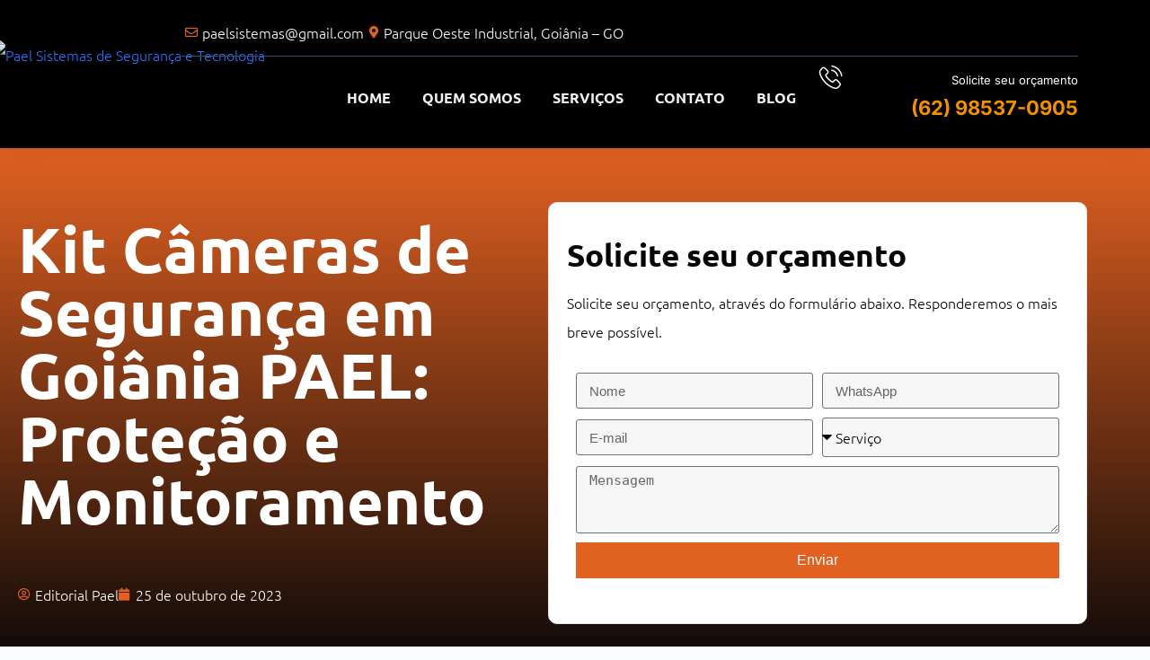

--- FILE ---
content_type: text/html; charset=UTF-8
request_url: https://pael.com.br/kit-cameras-de-seguranca-em-goiania-pael/
body_size: 39984
content:
<!doctype html>
<html lang="pt-BR" prefix="og: https://ogp.me/ns#">
<head><meta charset="UTF-8"><script>if(navigator.userAgent.match(/MSIE|Internet Explorer/i)||navigator.userAgent.match(/Trident\/7\..*?rv:11/i)){var href=document.location.href;if(!href.match(/[?&]nowprocket/)){if(href.indexOf("?")==-1){if(href.indexOf("#")==-1){document.location.href=href+"?nowprocket=1"}else{document.location.href=href.replace("#","?nowprocket=1#")}}else{if(href.indexOf("#")==-1){document.location.href=href+"&nowprocket=1"}else{document.location.href=href.replace("#","&nowprocket=1#")}}}}</script><script>(()=>{class RocketLazyLoadScripts{constructor(){this.v="2.0.4",this.userEvents=["keydown","keyup","mousedown","mouseup","mousemove","mouseover","mouseout","touchmove","touchstart","touchend","touchcancel","wheel","click","dblclick","input"],this.attributeEvents=["onblur","onclick","oncontextmenu","ondblclick","onfocus","onmousedown","onmouseenter","onmouseleave","onmousemove","onmouseout","onmouseover","onmouseup","onmousewheel","onscroll","onsubmit"]}async t(){this.i(),this.o(),/iP(ad|hone)/.test(navigator.userAgent)&&this.h(),this.u(),this.l(this),this.m(),this.k(this),this.p(this),this._(),await Promise.all([this.R(),this.L()]),this.lastBreath=Date.now(),this.S(this),this.P(),this.D(),this.O(),this.M(),await this.C(this.delayedScripts.normal),await this.C(this.delayedScripts.defer),await this.C(this.delayedScripts.async),await this.T(),await this.F(),await this.j(),await this.A(),window.dispatchEvent(new Event("rocket-allScriptsLoaded")),this.everythingLoaded=!0,this.lastTouchEnd&&await new Promise(t=>setTimeout(t,500-Date.now()+this.lastTouchEnd)),this.I(),this.H(),this.U(),this.W()}i(){this.CSPIssue=sessionStorage.getItem("rocketCSPIssue"),document.addEventListener("securitypolicyviolation",t=>{this.CSPIssue||"script-src-elem"!==t.violatedDirective||"data"!==t.blockedURI||(this.CSPIssue=!0,sessionStorage.setItem("rocketCSPIssue",!0))},{isRocket:!0})}o(){window.addEventListener("pageshow",t=>{this.persisted=t.persisted,this.realWindowLoadedFired=!0},{isRocket:!0}),window.addEventListener("pagehide",()=>{this.onFirstUserAction=null},{isRocket:!0})}h(){let t;function e(e){t=e}window.addEventListener("touchstart",e,{isRocket:!0}),window.addEventListener("touchend",function i(o){o.changedTouches[0]&&t.changedTouches[0]&&Math.abs(o.changedTouches[0].pageX-t.changedTouches[0].pageX)<10&&Math.abs(o.changedTouches[0].pageY-t.changedTouches[0].pageY)<10&&o.timeStamp-t.timeStamp<200&&(window.removeEventListener("touchstart",e,{isRocket:!0}),window.removeEventListener("touchend",i,{isRocket:!0}),"INPUT"===o.target.tagName&&"text"===o.target.type||(o.target.dispatchEvent(new TouchEvent("touchend",{target:o.target,bubbles:!0})),o.target.dispatchEvent(new MouseEvent("mouseover",{target:o.target,bubbles:!0})),o.target.dispatchEvent(new PointerEvent("click",{target:o.target,bubbles:!0,cancelable:!0,detail:1,clientX:o.changedTouches[0].clientX,clientY:o.changedTouches[0].clientY})),event.preventDefault()))},{isRocket:!0})}q(t){this.userActionTriggered||("mousemove"!==t.type||this.firstMousemoveIgnored?"keyup"===t.type||"mouseover"===t.type||"mouseout"===t.type||(this.userActionTriggered=!0,this.onFirstUserAction&&this.onFirstUserAction()):this.firstMousemoveIgnored=!0),"click"===t.type&&t.preventDefault(),t.stopPropagation(),t.stopImmediatePropagation(),"touchstart"===this.lastEvent&&"touchend"===t.type&&(this.lastTouchEnd=Date.now()),"click"===t.type&&(this.lastTouchEnd=0),this.lastEvent=t.type,t.composedPath&&t.composedPath()[0].getRootNode()instanceof ShadowRoot&&(t.rocketTarget=t.composedPath()[0]),this.savedUserEvents.push(t)}u(){this.savedUserEvents=[],this.userEventHandler=this.q.bind(this),this.userEvents.forEach(t=>window.addEventListener(t,this.userEventHandler,{passive:!1,isRocket:!0})),document.addEventListener("visibilitychange",this.userEventHandler,{isRocket:!0})}U(){this.userEvents.forEach(t=>window.removeEventListener(t,this.userEventHandler,{passive:!1,isRocket:!0})),document.removeEventListener("visibilitychange",this.userEventHandler,{isRocket:!0}),this.savedUserEvents.forEach(t=>{(t.rocketTarget||t.target).dispatchEvent(new window[t.constructor.name](t.type,t))})}m(){const t="return false",e=Array.from(this.attributeEvents,t=>"data-rocket-"+t),i="["+this.attributeEvents.join("],[")+"]",o="[data-rocket-"+this.attributeEvents.join("],[data-rocket-")+"]",s=(e,i,o)=>{o&&o!==t&&(e.setAttribute("data-rocket-"+i,o),e["rocket"+i]=new Function("event",o),e.setAttribute(i,t))};new MutationObserver(t=>{for(const n of t)"attributes"===n.type&&(n.attributeName.startsWith("data-rocket-")||this.everythingLoaded?n.attributeName.startsWith("data-rocket-")&&this.everythingLoaded&&this.N(n.target,n.attributeName.substring(12)):s(n.target,n.attributeName,n.target.getAttribute(n.attributeName))),"childList"===n.type&&n.addedNodes.forEach(t=>{if(t.nodeType===Node.ELEMENT_NODE)if(this.everythingLoaded)for(const i of[t,...t.querySelectorAll(o)])for(const t of i.getAttributeNames())e.includes(t)&&this.N(i,t.substring(12));else for(const e of[t,...t.querySelectorAll(i)])for(const t of e.getAttributeNames())this.attributeEvents.includes(t)&&s(e,t,e.getAttribute(t))})}).observe(document,{subtree:!0,childList:!0,attributeFilter:[...this.attributeEvents,...e]})}I(){this.attributeEvents.forEach(t=>{document.querySelectorAll("[data-rocket-"+t+"]").forEach(e=>{this.N(e,t)})})}N(t,e){const i=t.getAttribute("data-rocket-"+e);i&&(t.setAttribute(e,i),t.removeAttribute("data-rocket-"+e))}k(t){Object.defineProperty(HTMLElement.prototype,"onclick",{get(){return this.rocketonclick||null},set(e){this.rocketonclick=e,this.setAttribute(t.everythingLoaded?"onclick":"data-rocket-onclick","this.rocketonclick(event)")}})}S(t){function e(e,i){let o=e[i];e[i]=null,Object.defineProperty(e,i,{get:()=>o,set(s){t.everythingLoaded?o=s:e["rocket"+i]=o=s}})}e(document,"onreadystatechange"),e(window,"onload"),e(window,"onpageshow");try{Object.defineProperty(document,"readyState",{get:()=>t.rocketReadyState,set(e){t.rocketReadyState=e},configurable:!0}),document.readyState="loading"}catch(t){console.log("WPRocket DJE readyState conflict, bypassing")}}l(t){this.originalAddEventListener=EventTarget.prototype.addEventListener,this.originalRemoveEventListener=EventTarget.prototype.removeEventListener,this.savedEventListeners=[],EventTarget.prototype.addEventListener=function(e,i,o){o&&o.isRocket||!t.B(e,this)&&!t.userEvents.includes(e)||t.B(e,this)&&!t.userActionTriggered||e.startsWith("rocket-")||t.everythingLoaded?t.originalAddEventListener.call(this,e,i,o):(t.savedEventListeners.push({target:this,remove:!1,type:e,func:i,options:o}),"mouseenter"!==e&&"mouseleave"!==e||t.originalAddEventListener.call(this,e,t.savedUserEvents.push,o))},EventTarget.prototype.removeEventListener=function(e,i,o){o&&o.isRocket||!t.B(e,this)&&!t.userEvents.includes(e)||t.B(e,this)&&!t.userActionTriggered||e.startsWith("rocket-")||t.everythingLoaded?t.originalRemoveEventListener.call(this,e,i,o):t.savedEventListeners.push({target:this,remove:!0,type:e,func:i,options:o})}}J(t,e){this.savedEventListeners=this.savedEventListeners.filter(i=>{let o=i.type,s=i.target||window;return e!==o||t!==s||(this.B(o,s)&&(i.type="rocket-"+o),this.$(i),!1)})}H(){EventTarget.prototype.addEventListener=this.originalAddEventListener,EventTarget.prototype.removeEventListener=this.originalRemoveEventListener,this.savedEventListeners.forEach(t=>this.$(t))}$(t){t.remove?this.originalRemoveEventListener.call(t.target,t.type,t.func,t.options):this.originalAddEventListener.call(t.target,t.type,t.func,t.options)}p(t){let e;function i(e){return t.everythingLoaded?e:e.split(" ").map(t=>"load"===t||t.startsWith("load.")?"rocket-jquery-load":t).join(" ")}function o(o){function s(e){const s=o.fn[e];o.fn[e]=o.fn.init.prototype[e]=function(){return this[0]===window&&t.userActionTriggered&&("string"==typeof arguments[0]||arguments[0]instanceof String?arguments[0]=i(arguments[0]):"object"==typeof arguments[0]&&Object.keys(arguments[0]).forEach(t=>{const e=arguments[0][t];delete arguments[0][t],arguments[0][i(t)]=e})),s.apply(this,arguments),this}}if(o&&o.fn&&!t.allJQueries.includes(o)){const e={DOMContentLoaded:[],"rocket-DOMContentLoaded":[]};for(const t in e)document.addEventListener(t,()=>{e[t].forEach(t=>t())},{isRocket:!0});o.fn.ready=o.fn.init.prototype.ready=function(i){function s(){parseInt(o.fn.jquery)>2?setTimeout(()=>i.bind(document)(o)):i.bind(document)(o)}return"function"==typeof i&&(t.realDomReadyFired?!t.userActionTriggered||t.fauxDomReadyFired?s():e["rocket-DOMContentLoaded"].push(s):e.DOMContentLoaded.push(s)),o([])},s("on"),s("one"),s("off"),t.allJQueries.push(o)}e=o}t.allJQueries=[],o(window.jQuery),Object.defineProperty(window,"jQuery",{get:()=>e,set(t){o(t)}})}P(){const t=new Map;document.write=document.writeln=function(e){const i=document.currentScript,o=document.createRange(),s=i.parentElement;let n=t.get(i);void 0===n&&(n=i.nextSibling,t.set(i,n));const c=document.createDocumentFragment();o.setStart(c,0),c.appendChild(o.createContextualFragment(e)),s.insertBefore(c,n)}}async R(){return new Promise(t=>{this.userActionTriggered?t():this.onFirstUserAction=t})}async L(){return new Promise(t=>{document.addEventListener("DOMContentLoaded",()=>{this.realDomReadyFired=!0,t()},{isRocket:!0})})}async j(){return this.realWindowLoadedFired?Promise.resolve():new Promise(t=>{window.addEventListener("load",t,{isRocket:!0})})}M(){this.pendingScripts=[];this.scriptsMutationObserver=new MutationObserver(t=>{for(const e of t)e.addedNodes.forEach(t=>{"SCRIPT"!==t.tagName||t.noModule||t.isWPRocket||this.pendingScripts.push({script:t,promise:new Promise(e=>{const i=()=>{const i=this.pendingScripts.findIndex(e=>e.script===t);i>=0&&this.pendingScripts.splice(i,1),e()};t.addEventListener("load",i,{isRocket:!0}),t.addEventListener("error",i,{isRocket:!0}),setTimeout(i,1e3)})})})}),this.scriptsMutationObserver.observe(document,{childList:!0,subtree:!0})}async F(){await this.X(),this.pendingScripts.length?(await this.pendingScripts[0].promise,await this.F()):this.scriptsMutationObserver.disconnect()}D(){this.delayedScripts={normal:[],async:[],defer:[]},document.querySelectorAll("script[type$=rocketlazyloadscript]").forEach(t=>{t.hasAttribute("data-rocket-src")?t.hasAttribute("async")&&!1!==t.async?this.delayedScripts.async.push(t):t.hasAttribute("defer")&&!1!==t.defer||"module"===t.getAttribute("data-rocket-type")?this.delayedScripts.defer.push(t):this.delayedScripts.normal.push(t):this.delayedScripts.normal.push(t)})}async _(){await this.L();let t=[];document.querySelectorAll("script[type$=rocketlazyloadscript][data-rocket-src]").forEach(e=>{let i=e.getAttribute("data-rocket-src");if(i&&!i.startsWith("data:")){i.startsWith("//")&&(i=location.protocol+i);try{const o=new URL(i).origin;o!==location.origin&&t.push({src:o,crossOrigin:e.crossOrigin||"module"===e.getAttribute("data-rocket-type")})}catch(t){}}}),t=[...new Map(t.map(t=>[JSON.stringify(t),t])).values()],this.Y(t,"preconnect")}async G(t){if(await this.K(),!0!==t.noModule||!("noModule"in HTMLScriptElement.prototype))return new Promise(e=>{let i;function o(){(i||t).setAttribute("data-rocket-status","executed"),e()}try{if(navigator.userAgent.includes("Firefox/")||""===navigator.vendor||this.CSPIssue)i=document.createElement("script"),[...t.attributes].forEach(t=>{let e=t.nodeName;"type"!==e&&("data-rocket-type"===e&&(e="type"),"data-rocket-src"===e&&(e="src"),i.setAttribute(e,t.nodeValue))}),t.text&&(i.text=t.text),t.nonce&&(i.nonce=t.nonce),i.hasAttribute("src")?(i.addEventListener("load",o,{isRocket:!0}),i.addEventListener("error",()=>{i.setAttribute("data-rocket-status","failed-network"),e()},{isRocket:!0}),setTimeout(()=>{i.isConnected||e()},1)):(i.text=t.text,o()),i.isWPRocket=!0,t.parentNode.replaceChild(i,t);else{const i=t.getAttribute("data-rocket-type"),s=t.getAttribute("data-rocket-src");i?(t.type=i,t.removeAttribute("data-rocket-type")):t.removeAttribute("type"),t.addEventListener("load",o,{isRocket:!0}),t.addEventListener("error",i=>{this.CSPIssue&&i.target.src.startsWith("data:")?(console.log("WPRocket: CSP fallback activated"),t.removeAttribute("src"),this.G(t).then(e)):(t.setAttribute("data-rocket-status","failed-network"),e())},{isRocket:!0}),s?(t.fetchPriority="high",t.removeAttribute("data-rocket-src"),t.src=s):t.src="data:text/javascript;base64,"+window.btoa(unescape(encodeURIComponent(t.text)))}}catch(i){t.setAttribute("data-rocket-status","failed-transform"),e()}});t.setAttribute("data-rocket-status","skipped")}async C(t){const e=t.shift();return e?(e.isConnected&&await this.G(e),this.C(t)):Promise.resolve()}O(){this.Y([...this.delayedScripts.normal,...this.delayedScripts.defer,...this.delayedScripts.async],"preload")}Y(t,e){this.trash=this.trash||[];let i=!0;var o=document.createDocumentFragment();t.forEach(t=>{const s=t.getAttribute&&t.getAttribute("data-rocket-src")||t.src;if(s&&!s.startsWith("data:")){const n=document.createElement("link");n.href=s,n.rel=e,"preconnect"!==e&&(n.as="script",n.fetchPriority=i?"high":"low"),t.getAttribute&&"module"===t.getAttribute("data-rocket-type")&&(n.crossOrigin=!0),t.crossOrigin&&(n.crossOrigin=t.crossOrigin),t.integrity&&(n.integrity=t.integrity),t.nonce&&(n.nonce=t.nonce),o.appendChild(n),this.trash.push(n),i=!1}}),document.head.appendChild(o)}W(){this.trash.forEach(t=>t.remove())}async T(){try{document.readyState="interactive"}catch(t){}this.fauxDomReadyFired=!0;try{await this.K(),this.J(document,"readystatechange"),document.dispatchEvent(new Event("rocket-readystatechange")),await this.K(),document.rocketonreadystatechange&&document.rocketonreadystatechange(),await this.K(),this.J(document,"DOMContentLoaded"),document.dispatchEvent(new Event("rocket-DOMContentLoaded")),await this.K(),this.J(window,"DOMContentLoaded"),window.dispatchEvent(new Event("rocket-DOMContentLoaded"))}catch(t){console.error(t)}}async A(){try{document.readyState="complete"}catch(t){}try{await this.K(),this.J(document,"readystatechange"),document.dispatchEvent(new Event("rocket-readystatechange")),await this.K(),document.rocketonreadystatechange&&document.rocketonreadystatechange(),await this.K(),this.J(window,"load"),window.dispatchEvent(new Event("rocket-load")),await this.K(),window.rocketonload&&window.rocketonload(),await this.K(),this.allJQueries.forEach(t=>t(window).trigger("rocket-jquery-load")),await this.K(),this.J(window,"pageshow");const t=new Event("rocket-pageshow");t.persisted=this.persisted,window.dispatchEvent(t),await this.K(),window.rocketonpageshow&&window.rocketonpageshow({persisted:this.persisted})}catch(t){console.error(t)}}async K(){Date.now()-this.lastBreath>45&&(await this.X(),this.lastBreath=Date.now())}async X(){return document.hidden?new Promise(t=>setTimeout(t)):new Promise(t=>requestAnimationFrame(t))}B(t,e){return e===document&&"readystatechange"===t||(e===document&&"DOMContentLoaded"===t||(e===window&&"DOMContentLoaded"===t||(e===window&&"load"===t||e===window&&"pageshow"===t)))}static run(){(new RocketLazyLoadScripts).t()}}RocketLazyLoadScripts.run()})();</script>
	
	
	<meta name="viewport" content="width=device-width, initial-scale=1, maximum-scale=5, viewport-fit=cover">
	<link rel="profile" href="https://gmpg.org/xfn/11">

	
<!-- Otimização para mecanismos de pesquisa pelo Rank Math - https://rankmath.com/ -->
<title>Kit Câmeras de Segurança em Goiânia PAEL: Proteção e Monitoramento</title>
<link crossorigin data-rocket-preconnect href="https://fonts.googleapis.com" rel="preconnect">
<link data-rocket-preload as="style" href="https://fonts.googleapis.com/css2?family=Ubuntu:wght@400&#038;display=swap" rel="preload">
<link href="https://fonts.googleapis.com/css2?family=Ubuntu:wght@400&#038;display=swap" media="print" onload="this.media=&#039;all&#039;" rel="stylesheet">
<noscript><link rel="stylesheet" href="https://fonts.googleapis.com/css2?family=Ubuntu:wght@400&#038;display=swap"></noscript><link rel="preload" data-rocket-preload as="image" href="https://pael.com.br/wp-content/uploads/2023/07/Kit-Cameras-de-Seguranca-em-Goiania-PAEL.webp" fetchpriority="high">
<meta name="description" content="Proteja sua casa ou negócio com nosso kit câmeras de segurança em Goiânia PAEL. Alta qualidade e tecnologia a serviço da sua segurança!"/>
<meta name="robots" content="follow, index, max-snippet:-1, max-video-preview:-1, max-image-preview:large"/>
<link rel="canonical" href="https://pael.com.br/kit-cameras-de-seguranca-em-goiania-pael/" />
<meta property="og:locale" content="pt_BR" />
<meta property="og:type" content="article" />
<meta property="og:title" content="Kit Câmeras de Segurança em Goiânia PAEL: Proteção e Monitoramento" />
<meta property="og:description" content="Proteja sua casa ou negócio com nosso kit câmeras de segurança em Goiânia PAEL. Alta qualidade e tecnologia a serviço da sua segurança!" />
<meta property="og:url" content="https://pael.com.br/kit-cameras-de-seguranca-em-goiania-pael/" />
<meta property="og:site_name" content="PAEL EQUIPAMENTOS DE SEGURANÇA EM GOIÂNIA" />
<meta property="article:section" content="Blog" />
<meta property="og:updated_time" content="2024-05-28T10:06:34-03:00" />
<meta property="og:image" content="https://pael.com.br/wp-content/uploads/2023/07/Kit-Cameras-de-Seguranca-em-Goiania-PAEL.webp" />
<meta property="og:image:secure_url" content="https://pael.com.br/wp-content/uploads/2023/07/Kit-Cameras-de-Seguranca-em-Goiania-PAEL.webp" />
<meta property="og:image:width" content="1030" />
<meta property="og:image:height" content="577" />
<meta property="og:image:alt" content="Kit Câmeras de Segurança em Goiânia PAEL" />
<meta property="og:image:type" content="image/webp" />
<meta property="article:published_time" content="2023-10-25T13:22:06-03:00" />
<meta property="article:modified_time" content="2024-05-28T10:06:34-03:00" />
<meta name="twitter:card" content="summary_large_image" />
<meta name="twitter:title" content="Kit Câmeras de Segurança em Goiânia PAEL: Proteção e Monitoramento" />
<meta name="twitter:description" content="Proteja sua casa ou negócio com nosso kit câmeras de segurança em Goiânia PAEL. Alta qualidade e tecnologia a serviço da sua segurança!" />
<meta name="twitter:image" content="https://pael.com.br/wp-content/uploads/2023/07/Kit-Cameras-de-Seguranca-em-Goiania-PAEL.webp" />
<meta name="twitter:label1" content="Escrito por" />
<meta name="twitter:data1" content="Editorial Pael" />
<meta name="twitter:label2" content="Tempo para leitura" />
<meta name="twitter:data2" content="8 minutos" />
<script type="application/ld+json" class="rank-math-schema">{"@context":"https://schema.org","@graph":[{"@type":["Corporation","Organization"],"@id":"https://pael.com.br/#organization","name":"PAEL EQUIPAMENTOS DE SEGURAN\u00c7A EM GOI\u00c2NIA","url":"https://pael.com.br","logo":{"@type":"ImageObject","@id":"https://pael.com.br/#logo","url":"https://pael.com.br/wp-content/uploads/2023/04/pael-logo-2-1.webp","contentUrl":"https://pael.com.br/wp-content/uploads/2023/04/pael-logo-2-1.webp","caption":"PAEL EQUIPAMENTOS DE SEGURAN\u00c7A EM GOI\u00c2NIA","inLanguage":"pt-BR","width":"654","height":"254"}},{"@type":"WebSite","@id":"https://pael.com.br/#website","url":"https://pael.com.br","name":"PAEL EQUIPAMENTOS DE SEGURAN\u00c7A EM GOI\u00c2NIA","publisher":{"@id":"https://pael.com.br/#organization"},"inLanguage":"pt-BR"},{"@type":"ImageObject","@id":"https://pael.com.br/wp-content/uploads/2023/07/Kit-Cameras-de-Seguranca-em-Goiania-PAEL.webp","url":"https://pael.com.br/wp-content/uploads/2023/07/Kit-Cameras-de-Seguranca-em-Goiania-PAEL.webp","width":"1030","height":"577","caption":"Kit C\u00e2meras de Seguran\u00e7a em Goi\u00e2nia PAEL","inLanguage":"pt-BR"},{"@type":"BreadcrumbList","@id":"https://pael.com.br/kit-cameras-de-seguranca-em-goiania-pael/#breadcrumb","itemListElement":[{"@type":"ListItem","position":"1","item":{"@id":"https://pael.com.br","name":"Home"}},{"@type":"ListItem","position":"2","item":{"@id":"https://pael.com.br/categoria/blog/","name":"Blog"}},{"@type":"ListItem","position":"3","item":{"@id":"https://pael.com.br/kit-cameras-de-seguranca-em-goiania-pael/","name":"Kit C\u00e2meras de Seguran\u00e7a em Goi\u00e2nia PAEL: Prote\u00e7\u00e3o e Monitoramento"}}]},{"@type":"WebPage","@id":"https://pael.com.br/kit-cameras-de-seguranca-em-goiania-pael/#webpage","url":"https://pael.com.br/kit-cameras-de-seguranca-em-goiania-pael/","name":"Kit C\u00e2meras de Seguran\u00e7a em Goi\u00e2nia PAEL: Prote\u00e7\u00e3o e Monitoramento","datePublished":"2023-10-25T13:22:06-03:00","dateModified":"2024-05-28T10:06:34-03:00","isPartOf":{"@id":"https://pael.com.br/#website"},"primaryImageOfPage":{"@id":"https://pael.com.br/wp-content/uploads/2023/07/Kit-Cameras-de-Seguranca-em-Goiania-PAEL.webp"},"inLanguage":"pt-BR","breadcrumb":{"@id":"https://pael.com.br/kit-cameras-de-seguranca-em-goiania-pael/#breadcrumb"}},{"@type":"Person","@id":"https://pael.com.br/author/pael/","name":"Editorial Pael","url":"https://pael.com.br/author/pael/","image":{"@type":"ImageObject","@id":"https://secure.gravatar.com/avatar/f5dbfa8d4a5aa2a53c22ba5a5f2a3410b2d5a0879014657752950a8db3311343?s=96&amp;d=blank&amp;r=g","url":"https://secure.gravatar.com/avatar/f5dbfa8d4a5aa2a53c22ba5a5f2a3410b2d5a0879014657752950a8db3311343?s=96&amp;d=blank&amp;r=g","caption":"Editorial Pael","inLanguage":"pt-BR"},"worksFor":{"@id":"https://pael.com.br/#organization"}},{"@type":"BlogPosting","headline":"Kit C\u00e2meras de Seguran\u00e7a em Goi\u00e2nia PAEL: Prote\u00e7\u00e3o e Monitoramento","keywords":"Kit C\u00e2meras de Seguran\u00e7a em Goi\u00e2nia PAEL","datePublished":"2023-10-25T13:22:06-03:00","dateModified":"2024-05-28T10:06:34-03:00","articleSection":"Blog","author":{"@id":"https://pael.com.br/author/pael/","name":"Editorial Pael"},"publisher":{"@id":"https://pael.com.br/#organization"},"description":"Proteja sua casa ou neg\u00f3cio com nosso kit c\u00e2meras de seguran\u00e7a em Goi\u00e2nia PAEL. Alta qualidade e tecnologia a servi\u00e7o da sua seguran\u00e7a!","name":"Kit C\u00e2meras de Seguran\u00e7a em Goi\u00e2nia PAEL: Prote\u00e7\u00e3o e Monitoramento","@id":"https://pael.com.br/kit-cameras-de-seguranca-em-goiania-pael/#richSnippet","isPartOf":{"@id":"https://pael.com.br/kit-cameras-de-seguranca-em-goiania-pael/#webpage"},"image":{"@id":"https://pael.com.br/wp-content/uploads/2023/07/Kit-Cameras-de-Seguranca-em-Goiania-PAEL.webp"},"inLanguage":"pt-BR","mainEntityOfPage":{"@id":"https://pael.com.br/kit-cameras-de-seguranca-em-goiania-pael/#webpage"}}]}</script>
<!-- /Plugin de SEO Rank Math para WordPress -->

<link rel='dns-prefetch' href='//fonts.googleapis.com' />
<link href='https://fonts.gstatic.com' crossorigin rel='preconnect' />
<link rel="alternate" type="application/rss+xml" title="Feed para pael.com.br &raquo;" href="https://pael.com.br/feed/" />
<link rel="alternate" type="application/rss+xml" title="Feed de comentários para pael.com.br &raquo;" href="https://pael.com.br/comments/feed/" />
<link rel="alternate" title="oEmbed (JSON)" type="application/json+oembed" href="https://pael.com.br/wp-json/oembed/1.0/embed?url=https%3A%2F%2Fpael.com.br%2Fkit-cameras-de-seguranca-em-goiania-pael%2F" />
<link rel="alternate" title="oEmbed (XML)" type="text/xml+oembed" href="https://pael.com.br/wp-json/oembed/1.0/embed?url=https%3A%2F%2Fpael.com.br%2Fkit-cameras-de-seguranca-em-goiania-pael%2F&#038;format=xml" />
<style id='wp-img-auto-sizes-contain-inline-css'>
img:is([sizes=auto i],[sizes^="auto," i]){contain-intrinsic-size:3000px 1500px}
/*# sourceURL=wp-img-auto-sizes-contain-inline-css */
</style>
<link data-minify="1" rel='stylesheet' id='blocksy-dynamic-global-css' href='https://pael.com.br/wp-content/cache/min/1/wp-content/uploads/blocksy/css/global.css?ver=1768593749' media='all' />
<link data-minify="1" rel='stylesheet' id='ht_ctc_main_css-css' href='https://pael.com.br/wp-content/cache/min/1/wp-content/plugins/click-to-chat-for-whatsapp/new/inc/assets/css/main.css?ver=1768593749' media='all' />
<link data-minify="1" rel='stylesheet' id='tf-font-awesome-css' href='https://pael.com.br/wp-content/cache/min/1/wp-content/plugins/elementor/assets/lib/font-awesome/css/all.min.css?ver=1768593749' media='all' />
<link data-minify="1" rel='stylesheet' id='tf-regular-css' href='https://pael.com.br/wp-content/cache/min/1/wp-content/plugins/elementor/assets/lib/font-awesome/css/regular.min.css?ver=1768593749' media='all' />
<link data-minify="1" rel='stylesheet' id='tf-header-footer-css' href='https://pael.com.br/wp-content/cache/min/1/wp-content/plugins/themesflat-addons-for-elementor/assets/css/tf-header-footer.css?ver=1768593749' media='all' />
<link rel='stylesheet' id='wp-block-library-css' href='https://pael.com.br/wp-includes/css/dist/block-library/style.min.css' media='all' />
<style id='global-styles-inline-css'>
:root{--wp--preset--aspect-ratio--square: 1;--wp--preset--aspect-ratio--4-3: 4/3;--wp--preset--aspect-ratio--3-4: 3/4;--wp--preset--aspect-ratio--3-2: 3/2;--wp--preset--aspect-ratio--2-3: 2/3;--wp--preset--aspect-ratio--16-9: 16/9;--wp--preset--aspect-ratio--9-16: 9/16;--wp--preset--color--black: #000000;--wp--preset--color--cyan-bluish-gray: #abb8c3;--wp--preset--color--white: #ffffff;--wp--preset--color--pale-pink: #f78da7;--wp--preset--color--vivid-red: #cf2e2e;--wp--preset--color--luminous-vivid-orange: #ff6900;--wp--preset--color--luminous-vivid-amber: #fcb900;--wp--preset--color--light-green-cyan: #7bdcb5;--wp--preset--color--vivid-green-cyan: #00d084;--wp--preset--color--pale-cyan-blue: #8ed1fc;--wp--preset--color--vivid-cyan-blue: #0693e3;--wp--preset--color--vivid-purple: #9b51e0;--wp--preset--color--palette-color-1: var(--theme-palette-color-1, #2872fa);--wp--preset--color--palette-color-2: var(--theme-palette-color-2, #1559ed);--wp--preset--color--palette-color-3: var(--theme-palette-color-3, #3A4F66);--wp--preset--color--palette-color-4: var(--theme-palette-color-4, #192a3d);--wp--preset--color--palette-color-5: var(--theme-palette-color-5, #e1e8ed);--wp--preset--color--palette-color-6: var(--theme-palette-color-6, #f2f5f7);--wp--preset--color--palette-color-7: var(--theme-palette-color-7, #FAFBFC);--wp--preset--color--palette-color-8: var(--theme-palette-color-8, #ffffff);--wp--preset--gradient--vivid-cyan-blue-to-vivid-purple: linear-gradient(135deg,rgb(6,147,227) 0%,rgb(155,81,224) 100%);--wp--preset--gradient--light-green-cyan-to-vivid-green-cyan: linear-gradient(135deg,rgb(122,220,180) 0%,rgb(0,208,130) 100%);--wp--preset--gradient--luminous-vivid-amber-to-luminous-vivid-orange: linear-gradient(135deg,rgb(252,185,0) 0%,rgb(255,105,0) 100%);--wp--preset--gradient--luminous-vivid-orange-to-vivid-red: linear-gradient(135deg,rgb(255,105,0) 0%,rgb(207,46,46) 100%);--wp--preset--gradient--very-light-gray-to-cyan-bluish-gray: linear-gradient(135deg,rgb(238,238,238) 0%,rgb(169,184,195) 100%);--wp--preset--gradient--cool-to-warm-spectrum: linear-gradient(135deg,rgb(74,234,220) 0%,rgb(151,120,209) 20%,rgb(207,42,186) 40%,rgb(238,44,130) 60%,rgb(251,105,98) 80%,rgb(254,248,76) 100%);--wp--preset--gradient--blush-light-purple: linear-gradient(135deg,rgb(255,206,236) 0%,rgb(152,150,240) 100%);--wp--preset--gradient--blush-bordeaux: linear-gradient(135deg,rgb(254,205,165) 0%,rgb(254,45,45) 50%,rgb(107,0,62) 100%);--wp--preset--gradient--luminous-dusk: linear-gradient(135deg,rgb(255,203,112) 0%,rgb(199,81,192) 50%,rgb(65,88,208) 100%);--wp--preset--gradient--pale-ocean: linear-gradient(135deg,rgb(255,245,203) 0%,rgb(182,227,212) 50%,rgb(51,167,181) 100%);--wp--preset--gradient--electric-grass: linear-gradient(135deg,rgb(202,248,128) 0%,rgb(113,206,126) 100%);--wp--preset--gradient--midnight: linear-gradient(135deg,rgb(2,3,129) 0%,rgb(40,116,252) 100%);--wp--preset--gradient--juicy-peach: linear-gradient(to right, #ffecd2 0%, #fcb69f 100%);--wp--preset--gradient--young-passion: linear-gradient(to right, #ff8177 0%, #ff867a 0%, #ff8c7f 21%, #f99185 52%, #cf556c 78%, #b12a5b 100%);--wp--preset--gradient--true-sunset: linear-gradient(to right, #fa709a 0%, #fee140 100%);--wp--preset--gradient--morpheus-den: linear-gradient(to top, #30cfd0 0%, #330867 100%);--wp--preset--gradient--plum-plate: linear-gradient(135deg, #667eea 0%, #764ba2 100%);--wp--preset--gradient--aqua-splash: linear-gradient(15deg, #13547a 0%, #80d0c7 100%);--wp--preset--gradient--love-kiss: linear-gradient(to top, #ff0844 0%, #ffb199 100%);--wp--preset--gradient--new-retrowave: linear-gradient(to top, #3b41c5 0%, #a981bb 49%, #ffc8a9 100%);--wp--preset--gradient--plum-bath: linear-gradient(to top, #cc208e 0%, #6713d2 100%);--wp--preset--gradient--high-flight: linear-gradient(to right, #0acffe 0%, #495aff 100%);--wp--preset--gradient--teen-party: linear-gradient(-225deg, #FF057C 0%, #8D0B93 50%, #321575 100%);--wp--preset--gradient--fabled-sunset: linear-gradient(-225deg, #231557 0%, #44107A 29%, #FF1361 67%, #FFF800 100%);--wp--preset--gradient--arielle-smile: radial-gradient(circle 248px at center, #16d9e3 0%, #30c7ec 47%, #46aef7 100%);--wp--preset--gradient--itmeo-branding: linear-gradient(180deg, #2af598 0%, #009efd 100%);--wp--preset--gradient--deep-blue: linear-gradient(to right, #6a11cb 0%, #2575fc 100%);--wp--preset--gradient--strong-bliss: linear-gradient(to right, #f78ca0 0%, #f9748f 19%, #fd868c 60%, #fe9a8b 100%);--wp--preset--gradient--sweet-period: linear-gradient(to top, #3f51b1 0%, #5a55ae 13%, #7b5fac 25%, #8f6aae 38%, #a86aa4 50%, #cc6b8e 62%, #f18271 75%, #f3a469 87%, #f7c978 100%);--wp--preset--gradient--purple-division: linear-gradient(to top, #7028e4 0%, #e5b2ca 100%);--wp--preset--gradient--cold-evening: linear-gradient(to top, #0c3483 0%, #a2b6df 100%, #6b8cce 100%, #a2b6df 100%);--wp--preset--gradient--mountain-rock: linear-gradient(to right, #868f96 0%, #596164 100%);--wp--preset--gradient--desert-hump: linear-gradient(to top, #c79081 0%, #dfa579 100%);--wp--preset--gradient--ethernal-constance: linear-gradient(to top, #09203f 0%, #537895 100%);--wp--preset--gradient--happy-memories: linear-gradient(-60deg, #ff5858 0%, #f09819 100%);--wp--preset--gradient--grown-early: linear-gradient(to top, #0ba360 0%, #3cba92 100%);--wp--preset--gradient--morning-salad: linear-gradient(-225deg, #B7F8DB 0%, #50A7C2 100%);--wp--preset--gradient--night-call: linear-gradient(-225deg, #AC32E4 0%, #7918F2 48%, #4801FF 100%);--wp--preset--gradient--mind-crawl: linear-gradient(-225deg, #473B7B 0%, #3584A7 51%, #30D2BE 100%);--wp--preset--gradient--angel-care: linear-gradient(-225deg, #FFE29F 0%, #FFA99F 48%, #FF719A 100%);--wp--preset--gradient--juicy-cake: linear-gradient(to top, #e14fad 0%, #f9d423 100%);--wp--preset--gradient--rich-metal: linear-gradient(to right, #d7d2cc 0%, #304352 100%);--wp--preset--gradient--mole-hall: linear-gradient(-20deg, #616161 0%, #9bc5c3 100%);--wp--preset--gradient--cloudy-knoxville: linear-gradient(120deg, #fdfbfb 0%, #ebedee 100%);--wp--preset--gradient--soft-grass: linear-gradient(to top, #c1dfc4 0%, #deecdd 100%);--wp--preset--gradient--saint-petersburg: linear-gradient(135deg, #f5f7fa 0%, #c3cfe2 100%);--wp--preset--gradient--everlasting-sky: linear-gradient(135deg, #fdfcfb 0%, #e2d1c3 100%);--wp--preset--gradient--kind-steel: linear-gradient(-20deg, #e9defa 0%, #fbfcdb 100%);--wp--preset--gradient--over-sun: linear-gradient(60deg, #abecd6 0%, #fbed96 100%);--wp--preset--gradient--premium-white: linear-gradient(to top, #d5d4d0 0%, #d5d4d0 1%, #eeeeec 31%, #efeeec 75%, #e9e9e7 100%);--wp--preset--gradient--clean-mirror: linear-gradient(45deg, #93a5cf 0%, #e4efe9 100%);--wp--preset--gradient--wild-apple: linear-gradient(to top, #d299c2 0%, #fef9d7 100%);--wp--preset--gradient--snow-again: linear-gradient(to top, #e6e9f0 0%, #eef1f5 100%);--wp--preset--gradient--confident-cloud: linear-gradient(to top, #dad4ec 0%, #dad4ec 1%, #f3e7e9 100%);--wp--preset--gradient--glass-water: linear-gradient(to top, #dfe9f3 0%, white 100%);--wp--preset--gradient--perfect-white: linear-gradient(-225deg, #E3FDF5 0%, #FFE6FA 100%);--wp--preset--font-size--small: 13px;--wp--preset--font-size--medium: 20px;--wp--preset--font-size--large: clamp(22px, 1.375rem + ((1vw - 3.2px) * 0.625), 30px);--wp--preset--font-size--x-large: clamp(30px, 1.875rem + ((1vw - 3.2px) * 1.563), 50px);--wp--preset--font-size--xx-large: clamp(45px, 2.813rem + ((1vw - 3.2px) * 2.734), 80px);--wp--preset--spacing--20: 0.44rem;--wp--preset--spacing--30: 0.67rem;--wp--preset--spacing--40: 1rem;--wp--preset--spacing--50: 1.5rem;--wp--preset--spacing--60: 2.25rem;--wp--preset--spacing--70: 3.38rem;--wp--preset--spacing--80: 5.06rem;--wp--preset--shadow--natural: 6px 6px 9px rgba(0, 0, 0, 0.2);--wp--preset--shadow--deep: 12px 12px 50px rgba(0, 0, 0, 0.4);--wp--preset--shadow--sharp: 6px 6px 0px rgba(0, 0, 0, 0.2);--wp--preset--shadow--outlined: 6px 6px 0px -3px rgb(255, 255, 255), 6px 6px rgb(0, 0, 0);--wp--preset--shadow--crisp: 6px 6px 0px rgb(0, 0, 0);}:root { --wp--style--global--content-size: var(--theme-block-max-width);--wp--style--global--wide-size: var(--theme-block-wide-max-width); }:where(body) { margin: 0; }.wp-site-blocks > .alignleft { float: left; margin-right: 2em; }.wp-site-blocks > .alignright { float: right; margin-left: 2em; }.wp-site-blocks > .aligncenter { justify-content: center; margin-left: auto; margin-right: auto; }:where(.wp-site-blocks) > * { margin-block-start: var(--theme-content-spacing); margin-block-end: 0; }:where(.wp-site-blocks) > :first-child { margin-block-start: 0; }:where(.wp-site-blocks) > :last-child { margin-block-end: 0; }:root { --wp--style--block-gap: var(--theme-content-spacing); }:root :where(.is-layout-flow) > :first-child{margin-block-start: 0;}:root :where(.is-layout-flow) > :last-child{margin-block-end: 0;}:root :where(.is-layout-flow) > *{margin-block-start: var(--theme-content-spacing);margin-block-end: 0;}:root :where(.is-layout-constrained) > :first-child{margin-block-start: 0;}:root :where(.is-layout-constrained) > :last-child{margin-block-end: 0;}:root :where(.is-layout-constrained) > *{margin-block-start: var(--theme-content-spacing);margin-block-end: 0;}:root :where(.is-layout-flex){gap: var(--theme-content-spacing);}:root :where(.is-layout-grid){gap: var(--theme-content-spacing);}.is-layout-flow > .alignleft{float: left;margin-inline-start: 0;margin-inline-end: 2em;}.is-layout-flow > .alignright{float: right;margin-inline-start: 2em;margin-inline-end: 0;}.is-layout-flow > .aligncenter{margin-left: auto !important;margin-right: auto !important;}.is-layout-constrained > .alignleft{float: left;margin-inline-start: 0;margin-inline-end: 2em;}.is-layout-constrained > .alignright{float: right;margin-inline-start: 2em;margin-inline-end: 0;}.is-layout-constrained > .aligncenter{margin-left: auto !important;margin-right: auto !important;}.is-layout-constrained > :where(:not(.alignleft):not(.alignright):not(.alignfull)){max-width: var(--wp--style--global--content-size);margin-left: auto !important;margin-right: auto !important;}.is-layout-constrained > .alignwide{max-width: var(--wp--style--global--wide-size);}body .is-layout-flex{display: flex;}.is-layout-flex{flex-wrap: wrap;align-items: center;}.is-layout-flex > :is(*, div){margin: 0;}body .is-layout-grid{display: grid;}.is-layout-grid > :is(*, div){margin: 0;}body{padding-top: 0px;padding-right: 0px;padding-bottom: 0px;padding-left: 0px;}:root :where(.wp-element-button, .wp-block-button__link){font-style: inherit;font-weight: inherit;letter-spacing: inherit;text-transform: inherit;}.has-black-color{color: var(--wp--preset--color--black) !important;}.has-cyan-bluish-gray-color{color: var(--wp--preset--color--cyan-bluish-gray) !important;}.has-white-color{color: var(--wp--preset--color--white) !important;}.has-pale-pink-color{color: var(--wp--preset--color--pale-pink) !important;}.has-vivid-red-color{color: var(--wp--preset--color--vivid-red) !important;}.has-luminous-vivid-orange-color{color: var(--wp--preset--color--luminous-vivid-orange) !important;}.has-luminous-vivid-amber-color{color: var(--wp--preset--color--luminous-vivid-amber) !important;}.has-light-green-cyan-color{color: var(--wp--preset--color--light-green-cyan) !important;}.has-vivid-green-cyan-color{color: var(--wp--preset--color--vivid-green-cyan) !important;}.has-pale-cyan-blue-color{color: var(--wp--preset--color--pale-cyan-blue) !important;}.has-vivid-cyan-blue-color{color: var(--wp--preset--color--vivid-cyan-blue) !important;}.has-vivid-purple-color{color: var(--wp--preset--color--vivid-purple) !important;}.has-palette-color-1-color{color: var(--wp--preset--color--palette-color-1) !important;}.has-palette-color-2-color{color: var(--wp--preset--color--palette-color-2) !important;}.has-palette-color-3-color{color: var(--wp--preset--color--palette-color-3) !important;}.has-palette-color-4-color{color: var(--wp--preset--color--palette-color-4) !important;}.has-palette-color-5-color{color: var(--wp--preset--color--palette-color-5) !important;}.has-palette-color-6-color{color: var(--wp--preset--color--palette-color-6) !important;}.has-palette-color-7-color{color: var(--wp--preset--color--palette-color-7) !important;}.has-palette-color-8-color{color: var(--wp--preset--color--palette-color-8) !important;}.has-black-background-color{background-color: var(--wp--preset--color--black) !important;}.has-cyan-bluish-gray-background-color{background-color: var(--wp--preset--color--cyan-bluish-gray) !important;}.has-white-background-color{background-color: var(--wp--preset--color--white) !important;}.has-pale-pink-background-color{background-color: var(--wp--preset--color--pale-pink) !important;}.has-vivid-red-background-color{background-color: var(--wp--preset--color--vivid-red) !important;}.has-luminous-vivid-orange-background-color{background-color: var(--wp--preset--color--luminous-vivid-orange) !important;}.has-luminous-vivid-amber-background-color{background-color: var(--wp--preset--color--luminous-vivid-amber) !important;}.has-light-green-cyan-background-color{background-color: var(--wp--preset--color--light-green-cyan) !important;}.has-vivid-green-cyan-background-color{background-color: var(--wp--preset--color--vivid-green-cyan) !important;}.has-pale-cyan-blue-background-color{background-color: var(--wp--preset--color--pale-cyan-blue) !important;}.has-vivid-cyan-blue-background-color{background-color: var(--wp--preset--color--vivid-cyan-blue) !important;}.has-vivid-purple-background-color{background-color: var(--wp--preset--color--vivid-purple) !important;}.has-palette-color-1-background-color{background-color: var(--wp--preset--color--palette-color-1) !important;}.has-palette-color-2-background-color{background-color: var(--wp--preset--color--palette-color-2) !important;}.has-palette-color-3-background-color{background-color: var(--wp--preset--color--palette-color-3) !important;}.has-palette-color-4-background-color{background-color: var(--wp--preset--color--palette-color-4) !important;}.has-palette-color-5-background-color{background-color: var(--wp--preset--color--palette-color-5) !important;}.has-palette-color-6-background-color{background-color: var(--wp--preset--color--palette-color-6) !important;}.has-palette-color-7-background-color{background-color: var(--wp--preset--color--palette-color-7) !important;}.has-palette-color-8-background-color{background-color: var(--wp--preset--color--palette-color-8) !important;}.has-black-border-color{border-color: var(--wp--preset--color--black) !important;}.has-cyan-bluish-gray-border-color{border-color: var(--wp--preset--color--cyan-bluish-gray) !important;}.has-white-border-color{border-color: var(--wp--preset--color--white) !important;}.has-pale-pink-border-color{border-color: var(--wp--preset--color--pale-pink) !important;}.has-vivid-red-border-color{border-color: var(--wp--preset--color--vivid-red) !important;}.has-luminous-vivid-orange-border-color{border-color: var(--wp--preset--color--luminous-vivid-orange) !important;}.has-luminous-vivid-amber-border-color{border-color: var(--wp--preset--color--luminous-vivid-amber) !important;}.has-light-green-cyan-border-color{border-color: var(--wp--preset--color--light-green-cyan) !important;}.has-vivid-green-cyan-border-color{border-color: var(--wp--preset--color--vivid-green-cyan) !important;}.has-pale-cyan-blue-border-color{border-color: var(--wp--preset--color--pale-cyan-blue) !important;}.has-vivid-cyan-blue-border-color{border-color: var(--wp--preset--color--vivid-cyan-blue) !important;}.has-vivid-purple-border-color{border-color: var(--wp--preset--color--vivid-purple) !important;}.has-palette-color-1-border-color{border-color: var(--wp--preset--color--palette-color-1) !important;}.has-palette-color-2-border-color{border-color: var(--wp--preset--color--palette-color-2) !important;}.has-palette-color-3-border-color{border-color: var(--wp--preset--color--palette-color-3) !important;}.has-palette-color-4-border-color{border-color: var(--wp--preset--color--palette-color-4) !important;}.has-palette-color-5-border-color{border-color: var(--wp--preset--color--palette-color-5) !important;}.has-palette-color-6-border-color{border-color: var(--wp--preset--color--palette-color-6) !important;}.has-palette-color-7-border-color{border-color: var(--wp--preset--color--palette-color-7) !important;}.has-palette-color-8-border-color{border-color: var(--wp--preset--color--palette-color-8) !important;}.has-vivid-cyan-blue-to-vivid-purple-gradient-background{background: var(--wp--preset--gradient--vivid-cyan-blue-to-vivid-purple) !important;}.has-light-green-cyan-to-vivid-green-cyan-gradient-background{background: var(--wp--preset--gradient--light-green-cyan-to-vivid-green-cyan) !important;}.has-luminous-vivid-amber-to-luminous-vivid-orange-gradient-background{background: var(--wp--preset--gradient--luminous-vivid-amber-to-luminous-vivid-orange) !important;}.has-luminous-vivid-orange-to-vivid-red-gradient-background{background: var(--wp--preset--gradient--luminous-vivid-orange-to-vivid-red) !important;}.has-very-light-gray-to-cyan-bluish-gray-gradient-background{background: var(--wp--preset--gradient--very-light-gray-to-cyan-bluish-gray) !important;}.has-cool-to-warm-spectrum-gradient-background{background: var(--wp--preset--gradient--cool-to-warm-spectrum) !important;}.has-blush-light-purple-gradient-background{background: var(--wp--preset--gradient--blush-light-purple) !important;}.has-blush-bordeaux-gradient-background{background: var(--wp--preset--gradient--blush-bordeaux) !important;}.has-luminous-dusk-gradient-background{background: var(--wp--preset--gradient--luminous-dusk) !important;}.has-pale-ocean-gradient-background{background: var(--wp--preset--gradient--pale-ocean) !important;}.has-electric-grass-gradient-background{background: var(--wp--preset--gradient--electric-grass) !important;}.has-midnight-gradient-background{background: var(--wp--preset--gradient--midnight) !important;}.has-juicy-peach-gradient-background{background: var(--wp--preset--gradient--juicy-peach) !important;}.has-young-passion-gradient-background{background: var(--wp--preset--gradient--young-passion) !important;}.has-true-sunset-gradient-background{background: var(--wp--preset--gradient--true-sunset) !important;}.has-morpheus-den-gradient-background{background: var(--wp--preset--gradient--morpheus-den) !important;}.has-plum-plate-gradient-background{background: var(--wp--preset--gradient--plum-plate) !important;}.has-aqua-splash-gradient-background{background: var(--wp--preset--gradient--aqua-splash) !important;}.has-love-kiss-gradient-background{background: var(--wp--preset--gradient--love-kiss) !important;}.has-new-retrowave-gradient-background{background: var(--wp--preset--gradient--new-retrowave) !important;}.has-plum-bath-gradient-background{background: var(--wp--preset--gradient--plum-bath) !important;}.has-high-flight-gradient-background{background: var(--wp--preset--gradient--high-flight) !important;}.has-teen-party-gradient-background{background: var(--wp--preset--gradient--teen-party) !important;}.has-fabled-sunset-gradient-background{background: var(--wp--preset--gradient--fabled-sunset) !important;}.has-arielle-smile-gradient-background{background: var(--wp--preset--gradient--arielle-smile) !important;}.has-itmeo-branding-gradient-background{background: var(--wp--preset--gradient--itmeo-branding) !important;}.has-deep-blue-gradient-background{background: var(--wp--preset--gradient--deep-blue) !important;}.has-strong-bliss-gradient-background{background: var(--wp--preset--gradient--strong-bliss) !important;}.has-sweet-period-gradient-background{background: var(--wp--preset--gradient--sweet-period) !important;}.has-purple-division-gradient-background{background: var(--wp--preset--gradient--purple-division) !important;}.has-cold-evening-gradient-background{background: var(--wp--preset--gradient--cold-evening) !important;}.has-mountain-rock-gradient-background{background: var(--wp--preset--gradient--mountain-rock) !important;}.has-desert-hump-gradient-background{background: var(--wp--preset--gradient--desert-hump) !important;}.has-ethernal-constance-gradient-background{background: var(--wp--preset--gradient--ethernal-constance) !important;}.has-happy-memories-gradient-background{background: var(--wp--preset--gradient--happy-memories) !important;}.has-grown-early-gradient-background{background: var(--wp--preset--gradient--grown-early) !important;}.has-morning-salad-gradient-background{background: var(--wp--preset--gradient--morning-salad) !important;}.has-night-call-gradient-background{background: var(--wp--preset--gradient--night-call) !important;}.has-mind-crawl-gradient-background{background: var(--wp--preset--gradient--mind-crawl) !important;}.has-angel-care-gradient-background{background: var(--wp--preset--gradient--angel-care) !important;}.has-juicy-cake-gradient-background{background: var(--wp--preset--gradient--juicy-cake) !important;}.has-rich-metal-gradient-background{background: var(--wp--preset--gradient--rich-metal) !important;}.has-mole-hall-gradient-background{background: var(--wp--preset--gradient--mole-hall) !important;}.has-cloudy-knoxville-gradient-background{background: var(--wp--preset--gradient--cloudy-knoxville) !important;}.has-soft-grass-gradient-background{background: var(--wp--preset--gradient--soft-grass) !important;}.has-saint-petersburg-gradient-background{background: var(--wp--preset--gradient--saint-petersburg) !important;}.has-everlasting-sky-gradient-background{background: var(--wp--preset--gradient--everlasting-sky) !important;}.has-kind-steel-gradient-background{background: var(--wp--preset--gradient--kind-steel) !important;}.has-over-sun-gradient-background{background: var(--wp--preset--gradient--over-sun) !important;}.has-premium-white-gradient-background{background: var(--wp--preset--gradient--premium-white) !important;}.has-clean-mirror-gradient-background{background: var(--wp--preset--gradient--clean-mirror) !important;}.has-wild-apple-gradient-background{background: var(--wp--preset--gradient--wild-apple) !important;}.has-snow-again-gradient-background{background: var(--wp--preset--gradient--snow-again) !important;}.has-confident-cloud-gradient-background{background: var(--wp--preset--gradient--confident-cloud) !important;}.has-glass-water-gradient-background{background: var(--wp--preset--gradient--glass-water) !important;}.has-perfect-white-gradient-background{background: var(--wp--preset--gradient--perfect-white) !important;}.has-small-font-size{font-size: var(--wp--preset--font-size--small) !important;}.has-medium-font-size{font-size: var(--wp--preset--font-size--medium) !important;}.has-large-font-size{font-size: var(--wp--preset--font-size--large) !important;}.has-x-large-font-size{font-size: var(--wp--preset--font-size--x-large) !important;}.has-xx-large-font-size{font-size: var(--wp--preset--font-size--xx-large) !important;}
:root :where(.wp-block-pullquote){font-size: clamp(0.984em, 0.984rem + ((1vw - 0.2em) * 0.645), 1.5em);line-height: 1.6;}
/*# sourceURL=global-styles-inline-css */
</style>
<link data-minify="1" rel='stylesheet' id='parent-style-css' href='https://pael.com.br/wp-content/cache/min/1/wp-content/themes/blocksy/style.css?ver=1768593750' media='all' />

<link data-minify="1" rel='stylesheet' id='ct-main-styles-css' href='https://pael.com.br/wp-content/cache/min/1/wp-content/themes/blocksy/static/bundle/main.min.css?ver=1768593750' media='all' />
<link rel='stylesheet' id='ct-page-title-styles-css' href='https://pael.com.br/wp-content/themes/blocksy/static/bundle/page-title.min.css' media='all' />
<link rel='stylesheet' id='ct-elementor-styles-css' href='https://pael.com.br/wp-content/themes/blocksy/static/bundle/elementor-frontend.min.css' media='all' />
<link rel='stylesheet' id='elementor-frontend-css' href='https://pael.com.br/wp-content/plugins/elementor/assets/css/frontend.min.css' media='all' />
<style id='elementor-frontend-inline-css'>
.elementor-969 .elementor-element.elementor-element-c8afff0 > .elementor-background-overlay{background-image:var(--wpr-bg-8ddbda14-8ade-4316-9a1d-b5726685111c);}
/*# sourceURL=elementor-frontend-inline-css */
</style>
<link rel='stylesheet' id='widget-image-css' href='https://pael.com.br/wp-content/plugins/elementor/assets/css/widget-image.min.css' media='all' />
<link rel='stylesheet' id='e-animation-slideInDown-css' href='https://pael.com.br/wp-content/plugins/elementor/assets/lib/animations/styles/slideInDown.min.css' media='all' />
<link rel='stylesheet' id='widget-icon-list-css' href='https://pael.com.br/wp-content/plugins/elementor/assets/css/widget-icon-list.min.css' media='all' />
<link rel='stylesheet' id='widget-nav-menu-css' href='https://pael.com.br/wp-content/plugins/elementor-pro/assets/css/widget-nav-menu.min.css' media='all' />
<link rel='stylesheet' id='widget-icon-box-css' href='https://pael.com.br/wp-content/plugins/elementor/assets/css/widget-icon-box.min.css' media='all' />
<link rel='stylesheet' id='e-sticky-css' href='https://pael.com.br/wp-content/plugins/elementor-pro/assets/css/modules/sticky.min.css' media='all' />
<link rel='stylesheet' id='widget-heading-css' href='https://pael.com.br/wp-content/plugins/elementor/assets/css/widget-heading.min.css' media='all' />
<link rel='stylesheet' id='widget-post-info-css' href='https://pael.com.br/wp-content/plugins/elementor-pro/assets/css/widget-post-info.min.css' media='all' />
<link rel='stylesheet' id='elementor-icons-shared-0-css' href='https://pael.com.br/wp-content/plugins/elementor/assets/lib/font-awesome/css/fontawesome.min.css' media='all' />
<link data-minify="1" rel='stylesheet' id='elementor-icons-fa-regular-css' href='https://pael.com.br/wp-content/cache/min/1/wp-content/plugins/elementor/assets/lib/font-awesome/css/regular.min.css?ver=1768593749' media='all' />
<link data-minify="1" rel='stylesheet' id='elementor-icons-fa-solid-css' href='https://pael.com.br/wp-content/cache/min/1/wp-content/plugins/elementor/assets/lib/font-awesome/css/solid.min.css?ver=1768593750' media='all' />
<link rel='stylesheet' id='widget-divider-css' href='https://pael.com.br/wp-content/plugins/elementor/assets/css/widget-divider.min.css' media='all' />
<link rel='stylesheet' id='widget-share-buttons-css' href='https://pael.com.br/wp-content/plugins/elementor-pro/assets/css/widget-share-buttons.min.css' media='all' />
<link rel='stylesheet' id='e-apple-webkit-css' href='https://pael.com.br/wp-content/plugins/elementor/assets/css/conditionals/apple-webkit.min.css' media='all' />
<link data-minify="1" rel='stylesheet' id='elementor-icons-fa-brands-css' href='https://pael.com.br/wp-content/cache/min/1/wp-content/plugins/elementor/assets/lib/font-awesome/css/brands.min.css?ver=1768593750' media='all' />
<link rel='stylesheet' id='widget-author-box-css' href='https://pael.com.br/wp-content/plugins/elementor-pro/assets/css/widget-author-box.min.css' media='all' />
<link rel='stylesheet' id='widget-social-icons-css' href='https://pael.com.br/wp-content/plugins/elementor/assets/css/widget-social-icons.min.css' media='all' />
<link rel='stylesheet' id='widget-search-form-css' href='https://pael.com.br/wp-content/plugins/elementor-pro/assets/css/widget-search-form.min.css' media='all' />
<link rel='stylesheet' id='widget-posts-css' href='https://pael.com.br/wp-content/plugins/elementor-pro/assets/css/widget-posts.min.css' media='all' />
<link data-minify="1" rel='stylesheet' id='owl-carousel-css' href='https://pael.com.br/wp-content/cache/background-css/1/pael.com.br/wp-content/cache/min/1/wp-content/plugins/themesflat-addons-for-elementor/assets/css/owl.carousel.css?ver=1768594012&wpr_t=1768771288' media='all' />
<link data-minify="1" rel='stylesheet' id='tf-post-css' href='https://pael.com.br/wp-content/cache/background-css/1/pael.com.br/wp-content/cache/min/1/wp-content/plugins/themesflat-addons-for-elementor/assets/css/tf-post.css?ver=1768594012&wpr_t=1768771288' media='all' />
<link data-minify="1" rel='stylesheet' id='elementor-icons-css' href='https://pael.com.br/wp-content/cache/min/1/wp-content/plugins/elementor/assets/lib/eicons/css/elementor-icons.min.css?ver=1768593750' media='all' />
<link rel='stylesheet' id='elementor-post-103-css' href='https://pael.com.br/wp-content/uploads/elementor/css/post-103.css' media='all' />
<link rel='stylesheet' id='elementor-post-631-css' href='https://pael.com.br/wp-content/uploads/elementor/css/post-631.css' media='all' />
<link rel='stylesheet' id='elementor-post-620-css' href='https://pael.com.br/wp-content/uploads/elementor/css/post-620.css' media='all' />
<link rel='stylesheet' id='elementor-post-969-css' href='https://pael.com.br/wp-content/uploads/elementor/css/post-969.css' media='all' />
<link rel='stylesheet' id='blocksy-ext-mega-menu-styles-css' href='https://pael.com.br/wp-content/plugins/blocksy-companion-pro/framework/premium/extensions/mega-menu/static/bundle/main.min.css' media='all' />
<link data-minify="1" rel='stylesheet' id='ekit-widget-styles-css' href='https://pael.com.br/wp-content/cache/background-css/1/pael.com.br/wp-content/cache/min/1/wp-content/plugins/elementskit-lite/widgets/init/assets/css/widget-styles.css?ver=1768593750&wpr_t=1768771288' media='all' />
<link data-minify="1" rel='stylesheet' id='ekit-widget-styles-pro-css' href='https://pael.com.br/wp-content/cache/min/1/wp-content/plugins/elementskit/widgets/init/assets/css/widget-styles-pro.css?ver=1768593750' media='all' />
<link data-minify="1" rel='stylesheet' id='ekit-responsive-css' href='https://pael.com.br/wp-content/cache/min/1/wp-content/plugins/elementskit-lite/widgets/init/assets/css/responsive.css?ver=1768593750' media='all' />
<link data-minify="1" rel='stylesheet' id='elementor-gf-local-ubuntu-css' href='https://pael.com.br/wp-content/cache/min/1/wp-content/uploads/elementor/google-fonts/css/ubuntu.css?ver=1768593750' media='all' />
<link data-minify="1" rel='stylesheet' id='elementor-gf-local-robotoslab-css' href='https://pael.com.br/wp-content/cache/min/1/wp-content/uploads/elementor/google-fonts/css/robotoslab.css?ver=1768593750' media='all' />
<link data-minify="1" rel='stylesheet' id='elementor-gf-local-inter-css' href='https://pael.com.br/wp-content/cache/min/1/wp-content/uploads/elementor/google-fonts/css/inter.css?ver=1768593750' media='all' />
<link data-minify="1" rel='stylesheet' id='elementor-icons-ekiticons-css' href='https://pael.com.br/wp-content/cache/min/1/wp-content/plugins/elementskit-lite/modules/elementskit-icon-pack/assets/css/ekiticons.css?ver=1768593750' media='all' />
<script type="rocketlazyloadscript" data-rocket-src="https://pael.com.br/wp-includes/js/jquery/jquery.min.js" id="jquery-core-js" data-rocket-defer defer></script>
<script type="rocketlazyloadscript" data-rocket-src="https://pael.com.br/wp-includes/js/jquery/jquery-migrate.min.js" id="jquery-migrate-js" data-rocket-defer defer></script>
<link rel="https://api.w.org/" href="https://pael.com.br/wp-json/" /><link rel="alternate" title="JSON" type="application/json" href="https://pael.com.br/wp-json/wp/v2/posts/1355" /><link rel='shortlink' href='https://pael.com.br/?p=1355' />
<script type="rocketlazyloadscript" data-rocket-type="text/javascript">
(function(url){
	if(/(?:Chrome\/26\.0\.1410\.63 Safari\/537\.31|WordfenceTestMonBot)/.test(navigator.userAgent)){ return; }
	var addEvent = function(evt, handler) {
		if (window.addEventListener) {
			document.addEventListener(evt, handler, false);
		} else if (window.attachEvent) {
			document.attachEvent('on' + evt, handler);
		}
	};
	var removeEvent = function(evt, handler) {
		if (window.removeEventListener) {
			document.removeEventListener(evt, handler, false);
		} else if (window.detachEvent) {
			document.detachEvent('on' + evt, handler);
		}
	};
	var evts = 'contextmenu dblclick drag dragend dragenter dragleave dragover dragstart drop keydown keypress keyup mousedown mousemove mouseout mouseover mouseup mousewheel scroll'.split(' ');
	var logHuman = function() {
		if (window.wfLogHumanRan) { return; }
		window.wfLogHumanRan = true;
		var wfscr = document.createElement('script');
		wfscr.type = 'text/javascript';
		wfscr.async = true;
		wfscr.src = url + '&r=' + Math.random();
		(document.getElementsByTagName('head')[0]||document.getElementsByTagName('body')[0]).appendChild(wfscr);
		for (var i = 0; i < evts.length; i++) {
			removeEvent(evts[i], logHuman);
		}
	};
	for (var i = 0; i < evts.length; i++) {
		addEvent(evts[i], logHuman);
	}
})('//pael.com.br/?wordfence_lh=1&hid=A89996CABFF7AED29D33093A80D9249B');
</script><meta name="ti-site-data" content="[base64]" /><meta name="google-site-verification" content="-1Uyev5gi04FIjFKvNTF5s_WCpxOTK1y4qo-KicNd-w" /><noscript><link rel='stylesheet' href='https://pael.com.br/wp-content/themes/blocksy/static/bundle/no-scripts.min.css' type='text/css'></noscript>
<meta name="generator" content="Elementor 3.34.1; features: additional_custom_breakpoints; settings: css_print_method-external, google_font-enabled, font_display-swap">
<script type="rocketlazyloadscript" data-rocket-type="text/javascript">var elementskit_module_parallax_url = "https://pael.com.br/wp-content/plugins/elementskit/modules/parallax/";</script>			<style>
				.e-con.e-parent:nth-of-type(n+4):not(.e-lazyloaded):not(.e-no-lazyload),
				.e-con.e-parent:nth-of-type(n+4):not(.e-lazyloaded):not(.e-no-lazyload) * {
					background-image: none !important;
				}
				@media screen and (max-height: 1024px) {
					.e-con.e-parent:nth-of-type(n+3):not(.e-lazyloaded):not(.e-no-lazyload),
					.e-con.e-parent:nth-of-type(n+3):not(.e-lazyloaded):not(.e-no-lazyload) * {
						background-image: none !important;
					}
				}
				@media screen and (max-height: 640px) {
					.e-con.e-parent:nth-of-type(n+2):not(.e-lazyloaded):not(.e-no-lazyload),
					.e-con.e-parent:nth-of-type(n+2):not(.e-lazyloaded):not(.e-no-lazyload) * {
						background-image: none !important;
					}
				}
			</style>
			<link rel="icon" href="https://pael.com.br/wp-content/uploads/2023/04/cropped-pael-logo-2-1-32x32.webp" sizes="32x32" />
<link rel="icon" href="https://pael.com.br/wp-content/uploads/2023/04/cropped-pael-logo-2-1-192x192.webp" sizes="192x192" />
<link rel="apple-touch-icon" href="https://pael.com.br/wp-content/uploads/2023/04/cropped-pael-logo-2-1-180x180.webp" />
<meta name="msapplication-TileImage" content="https://pael.com.br/wp-content/uploads/2023/04/cropped-pael-logo-2-1-270x270.webp" />
<noscript><style id="rocket-lazyload-nojs-css">.rll-youtube-player, [data-lazy-src]{display:none !important;}</style></noscript>	<style id="wpr-lazyload-bg-container"></style><style id="wpr-lazyload-bg-exclusion">.elementor-969 .elementor-element.elementor-element-c8afff0 > .elementor-background-overlay{--wpr-bg-8ddbda14-8ade-4316-9a1d-b5726685111c: url('https://pael.com.br/wp-content/uploads/2023/07/Kit-Cameras-de-Seguranca-em-Goiania-PAEL.webp');}</style>
<noscript>
<style id="wpr-lazyload-bg-nostyle">.owl-carousel .owl-video-play-icon{--wpr-bg-7b2954ff-a8e3-4fcf-b364-44650e3c24d8: url('https://pael.com.br/wp-content/plugins/themesflat-addons-for-elementor/assets/css/owl.video.play.png');}.tf-posts-wrap .tfpost-loading span{--wpr-bg-eaca44ea-2b20-4d41-baf9-8a1a06235a62: url('https://pael.com.br/wp-content/plugins/themesflat-addons-for-elementor/assets/css/loading/loading.gif');}table.dataTable thead .dt-orderable-asc,table.dataTable thead .dt-orderable-desc{--wpr-bg-7a12d520-4cbd-460a-831b-3b151e13bab9: url('https://pael.com.br/wp-content/plugins/elementskit-lite/widgets/init/assets/img/arrow.png');}table.dataTable thead .dt-ordering-asc{--wpr-bg-9b690f0f-3a09-47a3-8a37-b9bbaa5805a2: url('https://pael.com.br/wp-content/plugins/elementskit-lite/widgets/init/assets/img/sort_asc.png');}table.dataTable thead .dt-ordering-desc{--wpr-bg-3e2f3473-003d-42d7-b5df-ca7eb004ce02: url('https://pael.com.br/wp-content/plugins/elementskit-lite/widgets/init/assets/img/sort_desc.png');}table.dataTable thead .dt-ordering-asc-disabled{--wpr-bg-597f5832-19ae-481f-bada-349098bd9355: url('https://pael.com.br/wp-content/plugins/elementskit-lite/widgets/init/assets/img/sort_asc_disabled.png');}</style>
</noscript>
<script type="application/javascript">const rocket_pairs = [{"selector":".owl-carousel .owl-video-play-icon","style":".owl-carousel .owl-video-play-icon{--wpr-bg-7b2954ff-a8e3-4fcf-b364-44650e3c24d8: url('https:\/\/pael.com.br\/wp-content\/plugins\/themesflat-addons-for-elementor\/assets\/css\/owl.video.play.png');}","hash":"7b2954ff-a8e3-4fcf-b364-44650e3c24d8","url":"https:\/\/pael.com.br\/wp-content\/plugins\/themesflat-addons-for-elementor\/assets\/css\/owl.video.play.png"},{"selector":".tf-posts-wrap .tfpost-loading span","style":".tf-posts-wrap .tfpost-loading span{--wpr-bg-eaca44ea-2b20-4d41-baf9-8a1a06235a62: url('https:\/\/pael.com.br\/wp-content\/plugins\/themesflat-addons-for-elementor\/assets\/css\/loading\/loading.gif');}","hash":"eaca44ea-2b20-4d41-baf9-8a1a06235a62","url":"https:\/\/pael.com.br\/wp-content\/plugins\/themesflat-addons-for-elementor\/assets\/css\/loading\/loading.gif"},{"selector":"table.dataTable thead .dt-orderable-asc,table.dataTable thead .dt-orderable-desc","style":"table.dataTable thead .dt-orderable-asc,table.dataTable thead .dt-orderable-desc{--wpr-bg-7a12d520-4cbd-460a-831b-3b151e13bab9: url('https:\/\/pael.com.br\/wp-content\/plugins\/elementskit-lite\/widgets\/init\/assets\/img\/arrow.png');}","hash":"7a12d520-4cbd-460a-831b-3b151e13bab9","url":"https:\/\/pael.com.br\/wp-content\/plugins\/elementskit-lite\/widgets\/init\/assets\/img\/arrow.png"},{"selector":"table.dataTable thead .dt-ordering-asc","style":"table.dataTable thead .dt-ordering-asc{--wpr-bg-9b690f0f-3a09-47a3-8a37-b9bbaa5805a2: url('https:\/\/pael.com.br\/wp-content\/plugins\/elementskit-lite\/widgets\/init\/assets\/img\/sort_asc.png');}","hash":"9b690f0f-3a09-47a3-8a37-b9bbaa5805a2","url":"https:\/\/pael.com.br\/wp-content\/plugins\/elementskit-lite\/widgets\/init\/assets\/img\/sort_asc.png"},{"selector":"table.dataTable thead .dt-ordering-desc","style":"table.dataTable thead .dt-ordering-desc{--wpr-bg-3e2f3473-003d-42d7-b5df-ca7eb004ce02: url('https:\/\/pael.com.br\/wp-content\/plugins\/elementskit-lite\/widgets\/init\/assets\/img\/sort_desc.png');}","hash":"3e2f3473-003d-42d7-b5df-ca7eb004ce02","url":"https:\/\/pael.com.br\/wp-content\/plugins\/elementskit-lite\/widgets\/init\/assets\/img\/sort_desc.png"},{"selector":"table.dataTable thead .dt-ordering-asc-disabled","style":"table.dataTable thead .dt-ordering-asc-disabled{--wpr-bg-597f5832-19ae-481f-bada-349098bd9355: url('https:\/\/pael.com.br\/wp-content\/plugins\/elementskit-lite\/widgets\/init\/assets\/img\/sort_asc_disabled.png');}","hash":"597f5832-19ae-481f-bada-349098bd9355","url":"https:\/\/pael.com.br\/wp-content\/plugins\/elementskit-lite\/widgets\/init\/assets\/img\/sort_asc_disabled.png"}]; const rocket_excluded_pairs = [{"selector":".elementor-969 .elementor-element.elementor-element-c8afff0 > .elementor-background-overlay","style":".elementor-969 .elementor-element.elementor-element-c8afff0 > .elementor-background-overlay{--wpr-bg-8ddbda14-8ade-4316-9a1d-b5726685111c: url('https:\/\/pael.com.br\/wp-content\/uploads\/2023\/07\/Kit-Cameras-de-Seguranca-em-Goiania-PAEL.webp');}","hash":"8ddbda14-8ade-4316-9a1d-b5726685111c","url":"https:\/\/pael.com.br\/wp-content\/uploads\/2023\/07\/Kit-Cameras-de-Seguranca-em-Goiania-PAEL.webp"}];</script><meta name="generator" content="WP Rocket 3.20.0.3" data-wpr-features="wpr_lazyload_css_bg_img wpr_delay_js wpr_defer_js wpr_minify_js wpr_lazyload_images wpr_lazyload_iframes wpr_preconnect_external_domains wpr_oci wpr_image_dimensions wpr_minify_css wpr_preload_links wpr_desktop" /></head>


<body class="wp-singular post-template-default single single-post postid-1355 single-format-standard wp-custom-logo wp-embed-responsive wp-theme-blocksy wp-child-theme-blocksy-child elementor-default elementor-template-full-width elementor-kit-103 elementor-page-969" data-link="type-2" data-prefix="single_blog_post" data-footer="type-1" itemscope="itemscope" itemtype="https://schema.org/Blog">

<a class="skip-link screen-reader-text" href="#main">Pular para o conteúdo</a>
<div  id="main-container">
			<header  data-elementor-type="header" data-elementor-id="631" class="elementor elementor-631 elementor-location-header" data-elementor-post-type="elementor_library">
					<section class="elementor-section elementor-top-section elementor-element elementor-element-463d2e13 elementor-section-content-middle elementor-hidden-mobile elementor-section-boxed elementor-section-height-default elementor-section-height-default" data-id="463d2e13" data-element_type="section" data-settings="{&quot;background_background&quot;:&quot;classic&quot;,&quot;sticky&quot;:&quot;top&quot;,&quot;sticky_on&quot;:[&quot;desktop&quot;,&quot;tablet&quot;,&quot;mobile&quot;],&quot;sticky_offset&quot;:0,&quot;sticky_effects_offset&quot;:0,&quot;sticky_anchor_link_offset&quot;:0}">
						<div class="elementor-container elementor-column-gap-default">
					<div class="elementor-column elementor-col-50 elementor-top-column elementor-element elementor-element-5de21962 animated-fast elementor-invisible" data-id="5de21962" data-element_type="column" data-settings="{&quot;background_background&quot;:&quot;classic&quot;,&quot;animation&quot;:&quot;slideInDown&quot;,&quot;animation_delay&quot;:240}">
			<div class="elementor-widget-wrap elementor-element-populated">
						<div class="elementor-element elementor-element-5c6f89e7 elementor-widget__width-initial elementor-widget elementor-widget-image" data-id="5c6f89e7" data-element_type="widget" data-settings="{&quot;ekit_we_effect_on&quot;:&quot;none&quot;}" data-widget_type="image.default">
				<div class="elementor-widget-container">
																<a href="https://pael.com.br">
							<img width="654" height="254" src="data:image/svg+xml,%3Csvg%20xmlns='http://www.w3.org/2000/svg'%20viewBox='0%200%20654%20254'%3E%3C/svg%3E" class="attachment-full size-full wp-image-129" alt="Pael Sistemas de Segurança e Tecnologia" data-lazy-srcset="https://pael.com.br/wp-content/uploads/2023/04/pael-logo-2-1.webp 654w, https://pael.com.br/wp-content/uploads/2023/04/pael-logo-2-1-300x117.webp 300w" data-lazy-sizes="(max-width: 654px) 100vw, 654px" data-lazy-src="https://pael.com.br/wp-content/uploads/2023/04/pael-logo-2-1.webp" /><noscript><img width="654" height="254" src="https://pael.com.br/wp-content/uploads/2023/04/pael-logo-2-1.webp" class="attachment-full size-full wp-image-129" alt="Pael Sistemas de Segurança e Tecnologia" srcset="https://pael.com.br/wp-content/uploads/2023/04/pael-logo-2-1.webp 654w, https://pael.com.br/wp-content/uploads/2023/04/pael-logo-2-1-300x117.webp 300w" sizes="(max-width: 654px) 100vw, 654px" /></noscript>								</a>
															</div>
				</div>
					</div>
		</div>
				<div class="elementor-column elementor-col-50 elementor-top-column elementor-element elementor-element-6f79bc1a" data-id="6f79bc1a" data-element_type="column">
			<div class="elementor-widget-wrap elementor-element-populated">
						<div class="elementor-element elementor-element-55049c5a elementor-icon-list--layout-inline elementor-align-end elementor-hidden-mobile elementor-list-item-link-full_width elementor-widget elementor-widget-icon-list" data-id="55049c5a" data-element_type="widget" data-settings="{&quot;ekit_we_effect_on&quot;:&quot;none&quot;}" data-widget_type="icon-list.default">
				<div class="elementor-widget-container">
							<ul class="elementor-icon-list-items elementor-inline-items">
							<li class="elementor-icon-list-item elementor-inline-item">
											<a href="/cdn-cgi/l/email-protection#4c3c2d29203f253f3829212d3f0c2b212d2520622f2321" target="_blank">

												<span class="elementor-icon-list-icon">
							<i aria-hidden="true" class="far fa-envelope"></i>						</span>
										<span class="elementor-icon-list-text"><span class="__cf_email__" data-cfemail="e898898d849b819b9c8d85899ba88f85898184c68b8785">[email&#160;protected]</span></span>
											</a>
									</li>
								<li class="elementor-icon-list-item elementor-inline-item">
											<a href="https://goo.gl/maps/QYWr4BP9Thvc8KxC6" target="_blank">

												<span class="elementor-icon-list-icon">
							<i aria-hidden="true" class="fas fa-map-marker-alt"></i>						</span>
										<span class="elementor-icon-list-text">Parque Oeste Industrial, Goiânia – GO</span>
											</a>
									</li>
						</ul>
						</div>
				</div>
				<section class="elementor-section elementor-inner-section elementor-element elementor-element-296b4ee9 elementor-section-content-bottom elementor-reverse-tablet elementor-section-boxed elementor-section-height-default elementor-section-height-default" data-id="296b4ee9" data-element_type="section">
						<div class="elementor-container elementor-column-gap-default">
					<div class="elementor-column elementor-col-50 elementor-inner-column elementor-element elementor-element-36d1a577" data-id="36d1a577" data-element_type="column">
			<div class="elementor-widget-wrap elementor-element-populated">
						<div class="elementor-element elementor-element-1ff2f5a5 elementor-nav-menu__align-end elementor-nav-menu--stretch elementor-nav-menu--dropdown-tablet elementor-nav-menu__text-align-aside elementor-nav-menu--toggle elementor-nav-menu--burger elementor-widget elementor-widget-nav-menu" data-id="1ff2f5a5" data-element_type="widget" data-settings="{&quot;submenu_icon&quot;:{&quot;value&quot;:&quot;&lt;i class=\&quot;fas fa-angle-down\&quot; aria-hidden=\&quot;true\&quot;&gt;&lt;\/i&gt;&quot;,&quot;library&quot;:&quot;fa-solid&quot;},&quot;full_width&quot;:&quot;stretch&quot;,&quot;layout&quot;:&quot;horizontal&quot;,&quot;toggle&quot;:&quot;burger&quot;,&quot;ekit_we_effect_on&quot;:&quot;none&quot;}" data-widget_type="nav-menu.default">
				<div class="elementor-widget-container">
								<nav aria-label="Menu" class="elementor-nav-menu--main elementor-nav-menu__container elementor-nav-menu--layout-horizontal e--pointer-none">
				<ul id="menu-1-1ff2f5a5" class="elementor-nav-menu"><li class="menu-item menu-item-type-post_type menu-item-object-page menu-item-home menu-item-340"><a href="https://pael.com.br/" class="elementor-item">Home</a></li>
<li class="menu-item menu-item-type-post_type menu-item-object-page menu-item-has-children menu-item-126"><a href="https://pael.com.br/quem-somos/" class="elementor-item">Quem somos</a>
<ul class="sub-menu elementor-nav-menu--dropdown">
	<li class="menu-item menu-item-type-post_type menu-item-object-page menu-item-3517"><a href="https://pael.com.br/trabalhe-conosco/" class="elementor-sub-item">Trabalhe Conosco</a></li>
</ul>
</li>
<li class="menu-item menu-item-type-post_type menu-item-object-page menu-item-has-children menu-item-125"><a href="https://pael.com.br/servicos/" class="elementor-item">Serviços</a>
<ul class="sub-menu elementor-nav-menu--dropdown">
	<li class="menu-item menu-item-type-post_type menu-item-object-page menu-item-3644"><a href="https://pael.com.br/instalacao-de-cameras-de-seguranca-em-goiania/" class="elementor-sub-item">Câmeras de Segurança</a></li>
	<li class="menu-item menu-item-type-post_type menu-item-object-page menu-item-3338"><a href="https://pael.com.br/cerca-eletrica/" class="elementor-sub-item">Cerca Elétrica</a></li>
	<li class="menu-item menu-item-type-post_type menu-item-object-page menu-item-3078"><a href="https://pael.com.br/concertina/" class="elementor-sub-item">Concertina</a></li>
	<li class="menu-item menu-item-type-post_type menu-item-object-page menu-item-3381"><a href="https://pael.com.br/fechadura-eletronica/" class="elementor-sub-item">Fechadura Eletrônica</a></li>
	<li class="menu-item menu-item-type-post_type menu-item-object-page menu-item-3380"><a href="https://pael.com.br/interfones/" class="elementor-sub-item">Interfone</a></li>
</ul>
</li>
<li class="menu-item menu-item-type-post_type menu-item-object-page menu-item-124"><a href="https://pael.com.br/contato/" class="elementor-item">Contato</a></li>
<li class="menu-item menu-item-type-taxonomy menu-item-object-category current-post-ancestor current-menu-parent current-post-parent menu-item-950"><a href="https://pael.com.br/categoria/blog/" class="elementor-item">Blog</a></li>
</ul>			</nav>
					<div class="elementor-menu-toggle" role="button" tabindex="0" aria-label="Alternar menu" aria-expanded="false">
			<i aria-hidden="true" role="presentation" class="elementor-menu-toggle__icon--open fas fa-bars"></i><i aria-hidden="true" role="presentation" class="elementor-menu-toggle__icon--close fas fa-times"></i>		</div>
					<nav class="elementor-nav-menu--dropdown elementor-nav-menu__container" aria-hidden="true">
				<ul id="menu-2-1ff2f5a5" class="elementor-nav-menu"><li class="menu-item menu-item-type-post_type menu-item-object-page menu-item-home menu-item-340"><a href="https://pael.com.br/" class="elementor-item" tabindex="-1">Home</a></li>
<li class="menu-item menu-item-type-post_type menu-item-object-page menu-item-has-children menu-item-126"><a href="https://pael.com.br/quem-somos/" class="elementor-item" tabindex="-1">Quem somos</a>
<ul class="sub-menu elementor-nav-menu--dropdown">
	<li class="menu-item menu-item-type-post_type menu-item-object-page menu-item-3517"><a href="https://pael.com.br/trabalhe-conosco/" class="elementor-sub-item" tabindex="-1">Trabalhe Conosco</a></li>
</ul>
</li>
<li class="menu-item menu-item-type-post_type menu-item-object-page menu-item-has-children menu-item-125"><a href="https://pael.com.br/servicos/" class="elementor-item" tabindex="-1">Serviços</a>
<ul class="sub-menu elementor-nav-menu--dropdown">
	<li class="menu-item menu-item-type-post_type menu-item-object-page menu-item-3644"><a href="https://pael.com.br/instalacao-de-cameras-de-seguranca-em-goiania/" class="elementor-sub-item" tabindex="-1">Câmeras de Segurança</a></li>
	<li class="menu-item menu-item-type-post_type menu-item-object-page menu-item-3338"><a href="https://pael.com.br/cerca-eletrica/" class="elementor-sub-item" tabindex="-1">Cerca Elétrica</a></li>
	<li class="menu-item menu-item-type-post_type menu-item-object-page menu-item-3078"><a href="https://pael.com.br/concertina/" class="elementor-sub-item" tabindex="-1">Concertina</a></li>
	<li class="menu-item menu-item-type-post_type menu-item-object-page menu-item-3381"><a href="https://pael.com.br/fechadura-eletronica/" class="elementor-sub-item" tabindex="-1">Fechadura Eletrônica</a></li>
	<li class="menu-item menu-item-type-post_type menu-item-object-page menu-item-3380"><a href="https://pael.com.br/interfones/" class="elementor-sub-item" tabindex="-1">Interfone</a></li>
</ul>
</li>
<li class="menu-item menu-item-type-post_type menu-item-object-page menu-item-124"><a href="https://pael.com.br/contato/" class="elementor-item" tabindex="-1">Contato</a></li>
<li class="menu-item menu-item-type-taxonomy menu-item-object-category current-post-ancestor current-menu-parent current-post-parent menu-item-950"><a href="https://pael.com.br/categoria/blog/" class="elementor-item" tabindex="-1">Blog</a></li>
</ul>			</nav>
						</div>
				</div>
					</div>
		</div>
				<div class="elementor-column elementor-col-50 elementor-inner-column elementor-element elementor-element-363e45d3 elementor-hidden-mobile" data-id="363e45d3" data-element_type="column">
			<div class="elementor-widget-wrap elementor-element-populated">
						<div class="elementor-element elementor-element-526c2916 elementor-position-inline-start elementor-view-default elementor-mobile-position-block-start elementor-widget elementor-widget-icon-box" data-id="526c2916" data-element_type="widget" data-settings="{&quot;ekit_we_effect_on&quot;:&quot;none&quot;}" data-widget_type="icon-box.default">
				<div class="elementor-widget-container">
							<div class="elementor-icon-box-wrapper">

						<div class="elementor-icon-box-icon">
				<a href="https://pael.com.br/go/telefone-cabealho" class="elementor-icon" tabindex="-1" aria-label="Solicite seu orçamento">
				<i aria-hidden="true" class="icon icon-phone1"></i>				</a>
			</div>
			
						<div class="elementor-icon-box-content">

									<div class="elementor-icon-box-title">
						<a href="https://pael.com.br/go/telefone-cabealho" >
							Solicite seu orçamento						</a>
					</div>
				
									<p class="elementor-icon-box-description">
						<a href="tel:062985370905" style="color:#F39100">(62) 98537-0905</a>					</p>
				
			</div>
			
		</div>
						</div>
				</div>
					</div>
		</div>
					</div>
		</section>
					</div>
		</div>
					</div>
		</section>
				<section class="elementor-section elementor-top-section elementor-element elementor-element-10030f3 elementor-section-content-middle elementor-hidden-desktop elementor-hidden-tablet elementor-section-boxed elementor-section-height-default elementor-section-height-default" data-id="10030f3" data-element_type="section" data-settings="{&quot;background_background&quot;:&quot;classic&quot;,&quot;sticky&quot;:&quot;top&quot;,&quot;sticky_on&quot;:[&quot;desktop&quot;,&quot;tablet&quot;,&quot;mobile&quot;],&quot;sticky_offset&quot;:0,&quot;sticky_effects_offset&quot;:0,&quot;sticky_anchor_link_offset&quot;:0}">
						<div class="elementor-container elementor-column-gap-default">
					<div class="elementor-column elementor-col-33 elementor-top-column elementor-element elementor-element-d67410d animated-fast elementor-invisible" data-id="d67410d" data-element_type="column" data-settings="{&quot;background_background&quot;:&quot;classic&quot;,&quot;animation&quot;:&quot;slideInDown&quot;,&quot;animation_delay&quot;:240}">
			<div class="elementor-widget-wrap elementor-element-populated">
						<div class="elementor-element elementor-element-def6e83 elementor-widget__width-initial elementor-widget elementor-widget-image" data-id="def6e83" data-element_type="widget" data-settings="{&quot;_animation_mobile&quot;:&quot;none&quot;,&quot;ekit_we_effect_on&quot;:&quot;none&quot;}" data-widget_type="image.default">
				<div class="elementor-widget-container">
																<a href="https://pael.com.br">
							<img width="654" height="254" src="data:image/svg+xml,%3Csvg%20xmlns='http://www.w3.org/2000/svg'%20viewBox='0%200%20654%20254'%3E%3C/svg%3E" class="attachment-full size-full wp-image-129" alt="Pael Sistemas de Segurança e Tecnologia" data-lazy-srcset="https://pael.com.br/wp-content/uploads/2023/04/pael-logo-2-1.webp 654w, https://pael.com.br/wp-content/uploads/2023/04/pael-logo-2-1-300x117.webp 300w" data-lazy-sizes="(max-width: 654px) 100vw, 654px" data-lazy-src="https://pael.com.br/wp-content/uploads/2023/04/pael-logo-2-1.webp" /><noscript><img width="654" height="254" src="https://pael.com.br/wp-content/uploads/2023/04/pael-logo-2-1.webp" class="attachment-full size-full wp-image-129" alt="Pael Sistemas de Segurança e Tecnologia" srcset="https://pael.com.br/wp-content/uploads/2023/04/pael-logo-2-1.webp 654w, https://pael.com.br/wp-content/uploads/2023/04/pael-logo-2-1-300x117.webp 300w" sizes="(max-width: 654px) 100vw, 654px" /></noscript>								</a>
															</div>
				</div>
					</div>
		</div>
				<div class="elementor-column elementor-col-33 elementor-top-column elementor-element elementor-element-1a542b3" data-id="1a542b3" data-element_type="column">
			<div class="elementor-widget-wrap elementor-element-populated">
						<div class="elementor-element elementor-element-be270cc elementor-nav-menu__align-end elementor-nav-menu--stretch elementor-nav-menu--dropdown-tablet elementor-nav-menu__text-align-aside elementor-nav-menu--toggle elementor-nav-menu--burger elementor-widget elementor-widget-nav-menu" data-id="be270cc" data-element_type="widget" data-settings="{&quot;submenu_icon&quot;:{&quot;value&quot;:&quot;&lt;i class=\&quot;fas fa-angle-down\&quot; aria-hidden=\&quot;true\&quot;&gt;&lt;\/i&gt;&quot;,&quot;library&quot;:&quot;fa-solid&quot;},&quot;full_width&quot;:&quot;stretch&quot;,&quot;layout&quot;:&quot;horizontal&quot;,&quot;toggle&quot;:&quot;burger&quot;,&quot;ekit_we_effect_on&quot;:&quot;none&quot;}" data-widget_type="nav-menu.default">
				<div class="elementor-widget-container">
								<nav aria-label="Menu" class="elementor-nav-menu--main elementor-nav-menu__container elementor-nav-menu--layout-horizontal e--pointer-none">
				<ul id="menu-1-be270cc" class="elementor-nav-menu"><li class="menu-item menu-item-type-post_type menu-item-object-page menu-item-home menu-item-340"><a href="https://pael.com.br/" class="elementor-item">Home</a></li>
<li class="menu-item menu-item-type-post_type menu-item-object-page menu-item-has-children menu-item-126"><a href="https://pael.com.br/quem-somos/" class="elementor-item">Quem somos</a>
<ul class="sub-menu elementor-nav-menu--dropdown">
	<li class="menu-item menu-item-type-post_type menu-item-object-page menu-item-3517"><a href="https://pael.com.br/trabalhe-conosco/" class="elementor-sub-item">Trabalhe Conosco</a></li>
</ul>
</li>
<li class="menu-item menu-item-type-post_type menu-item-object-page menu-item-has-children menu-item-125"><a href="https://pael.com.br/servicos/" class="elementor-item">Serviços</a>
<ul class="sub-menu elementor-nav-menu--dropdown">
	<li class="menu-item menu-item-type-post_type menu-item-object-page menu-item-3644"><a href="https://pael.com.br/instalacao-de-cameras-de-seguranca-em-goiania/" class="elementor-sub-item">Câmeras de Segurança</a></li>
	<li class="menu-item menu-item-type-post_type menu-item-object-page menu-item-3338"><a href="https://pael.com.br/cerca-eletrica/" class="elementor-sub-item">Cerca Elétrica</a></li>
	<li class="menu-item menu-item-type-post_type menu-item-object-page menu-item-3078"><a href="https://pael.com.br/concertina/" class="elementor-sub-item">Concertina</a></li>
	<li class="menu-item menu-item-type-post_type menu-item-object-page menu-item-3381"><a href="https://pael.com.br/fechadura-eletronica/" class="elementor-sub-item">Fechadura Eletrônica</a></li>
	<li class="menu-item menu-item-type-post_type menu-item-object-page menu-item-3380"><a href="https://pael.com.br/interfones/" class="elementor-sub-item">Interfone</a></li>
</ul>
</li>
<li class="menu-item menu-item-type-post_type menu-item-object-page menu-item-124"><a href="https://pael.com.br/contato/" class="elementor-item">Contato</a></li>
<li class="menu-item menu-item-type-taxonomy menu-item-object-category current-post-ancestor current-menu-parent current-post-parent menu-item-950"><a href="https://pael.com.br/categoria/blog/" class="elementor-item">Blog</a></li>
</ul>			</nav>
					<div class="elementor-menu-toggle" role="button" tabindex="0" aria-label="Alternar menu" aria-expanded="false">
			<i aria-hidden="true" role="presentation" class="elementor-menu-toggle__icon--open fas fa-bars"></i><i aria-hidden="true" role="presentation" class="elementor-menu-toggle__icon--close fas fa-times"></i>		</div>
					<nav class="elementor-nav-menu--dropdown elementor-nav-menu__container" aria-hidden="true">
				<ul id="menu-2-be270cc" class="elementor-nav-menu"><li class="menu-item menu-item-type-post_type menu-item-object-page menu-item-home menu-item-340"><a href="https://pael.com.br/" class="elementor-item" tabindex="-1">Home</a></li>
<li class="menu-item menu-item-type-post_type menu-item-object-page menu-item-has-children menu-item-126"><a href="https://pael.com.br/quem-somos/" class="elementor-item" tabindex="-1">Quem somos</a>
<ul class="sub-menu elementor-nav-menu--dropdown">
	<li class="menu-item menu-item-type-post_type menu-item-object-page menu-item-3517"><a href="https://pael.com.br/trabalhe-conosco/" class="elementor-sub-item" tabindex="-1">Trabalhe Conosco</a></li>
</ul>
</li>
<li class="menu-item menu-item-type-post_type menu-item-object-page menu-item-has-children menu-item-125"><a href="https://pael.com.br/servicos/" class="elementor-item" tabindex="-1">Serviços</a>
<ul class="sub-menu elementor-nav-menu--dropdown">
	<li class="menu-item menu-item-type-post_type menu-item-object-page menu-item-3644"><a href="https://pael.com.br/instalacao-de-cameras-de-seguranca-em-goiania/" class="elementor-sub-item" tabindex="-1">Câmeras de Segurança</a></li>
	<li class="menu-item menu-item-type-post_type menu-item-object-page menu-item-3338"><a href="https://pael.com.br/cerca-eletrica/" class="elementor-sub-item" tabindex="-1">Cerca Elétrica</a></li>
	<li class="menu-item menu-item-type-post_type menu-item-object-page menu-item-3078"><a href="https://pael.com.br/concertina/" class="elementor-sub-item" tabindex="-1">Concertina</a></li>
	<li class="menu-item menu-item-type-post_type menu-item-object-page menu-item-3381"><a href="https://pael.com.br/fechadura-eletronica/" class="elementor-sub-item" tabindex="-1">Fechadura Eletrônica</a></li>
	<li class="menu-item menu-item-type-post_type menu-item-object-page menu-item-3380"><a href="https://pael.com.br/interfones/" class="elementor-sub-item" tabindex="-1">Interfone</a></li>
</ul>
</li>
<li class="menu-item menu-item-type-post_type menu-item-object-page menu-item-124"><a href="https://pael.com.br/contato/" class="elementor-item" tabindex="-1">Contato</a></li>
<li class="menu-item menu-item-type-taxonomy menu-item-object-category current-post-ancestor current-menu-parent current-post-parent menu-item-950"><a href="https://pael.com.br/categoria/blog/" class="elementor-item" tabindex="-1">Blog</a></li>
</ul>			</nav>
						</div>
				</div>
					</div>
		</div>
				<div class="elementor-column elementor-col-33 elementor-top-column elementor-element elementor-element-fa295de" data-id="fa295de" data-element_type="column">
			<div class="elementor-widget-wrap elementor-element-populated">
						<section class="elementor-section elementor-inner-section elementor-element elementor-element-fd808e9 elementor-section-content-bottom elementor-reverse-tablet elementor-reverse-mobile elementor-section-boxed elementor-section-height-default elementor-section-height-default" data-id="fd808e9" data-element_type="section">
						<div class="elementor-container elementor-column-gap-default">
					<div class="elementor-column elementor-col-100 elementor-inner-column elementor-element elementor-element-f5be5d5" data-id="f5be5d5" data-element_type="column">
			<div class="elementor-widget-wrap elementor-element-populated">
						<div class="elementor-element elementor-element-ce77344 elementor-position-inline-start elementor-mobile-position-inline-start elementor-view-default elementor-widget elementor-widget-icon-box" data-id="ce77344" data-element_type="widget" data-settings="{&quot;ekit_we_effect_on&quot;:&quot;none&quot;}" data-widget_type="icon-box.default">
				<div class="elementor-widget-container">
							<div class="elementor-icon-box-wrapper">

						<div class="elementor-icon-box-icon">
				<a href="tel:062985370905" class="elementor-icon" tabindex="-1">
				<i aria-hidden="true" class="icon icon-phone1"></i>				</a>
			</div>
			
						<div class="elementor-icon-box-content">

				
									<p class="elementor-icon-box-description">
						<a href="tel:062985370905" style="color:#F39100">(62) 98537-0905</a>					</p>
				
			</div>
			
		</div>
						</div>
				</div>
					</div>
		</div>
					</div>
		</section>
					</div>
		</div>
					</div>
		</section>
				</header>
		
	<main  id="main" class="site-main hfeed" itemscope="itemscope" itemtype="https://schema.org/CreativeWork">

				<div  data-elementor-type="single-post" data-elementor-id="969" class="elementor elementor-969 elementor-location-single post-1355 post type-post status-publish format-standard has-post-thumbnail hentry category-blog" data-elementor-post-type="elementor_library">
					<section class="elementor-section elementor-top-section elementor-element elementor-element-c8afff0 elementor-section-height-min-height elementor-section-boxed elementor-section-height-default elementor-section-items-middle" data-id="c8afff0" data-element_type="section" data-settings="{&quot;background_background&quot;:&quot;gradient&quot;}">
							<div class="elementor-background-overlay"></div>
							<div class="elementor-container elementor-column-gap-default">
					<div class="elementor-column elementor-col-50 elementor-top-column elementor-element elementor-element-e7e4924" data-id="e7e4924" data-element_type="column">
			<div class="elementor-widget-wrap elementor-element-populated">
						<div class="elementor-element elementor-element-ce8ef9c elementor-widget elementor-widget-heading" data-id="ce8ef9c" data-element_type="widget" data-settings="{&quot;ekit_we_effect_on&quot;:&quot;none&quot;}" data-widget_type="heading.default">
				<div class="elementor-widget-container">
					<h1 class="elementor-heading-title elementor-size-default">Kit Câmeras de Segurança em Goiânia PAEL: Proteção e Monitoramento</h1>				</div>
				</div>
				<div class="elementor-element elementor-element-4b83ad2 elementor-widget elementor-widget-post-info" data-id="4b83ad2" data-element_type="widget" data-settings="{&quot;ekit_we_effect_on&quot;:&quot;none&quot;}" data-widget_type="post-info.default">
				<div class="elementor-widget-container">
							<ul class="elementor-inline-items elementor-icon-list-items elementor-post-info">
								<li class="elementor-icon-list-item elementor-repeater-item-6df9ee3 elementor-inline-item" itemprop="author">
						<a href="https://pael.com.br/author/pael/">
											<span class="elementor-icon-list-icon">
								<i aria-hidden="true" class="far fa-user-circle"></i>							</span>
									<span class="elementor-icon-list-text elementor-post-info__item elementor-post-info__item--type-author">
										Editorial Pael					</span>
									</a>
				</li>
				<li class="elementor-icon-list-item elementor-repeater-item-c79badc elementor-inline-item" itemprop="datePublished">
						<a href="https://pael.com.br/2023/10/25/">
											<span class="elementor-icon-list-icon">
								<i aria-hidden="true" class="fas fa-calendar"></i>							</span>
									<span class="elementor-icon-list-text elementor-post-info__item elementor-post-info__item--type-date">
										<time>25 de outubro de 2023</time>					</span>
									</a>
				</li>
				</ul>
						</div>
				</div>
					</div>
		</div>
				<div class="elementor-column elementor-col-50 elementor-top-column elementor-element elementor-element-a92df5d" data-id="a92df5d" data-element_type="column" data-settings="{&quot;background_background&quot;:&quot;classic&quot;}">
			<div class="elementor-widget-wrap elementor-element-populated">
						<div class="elementor-element elementor-element-4931bfe elementor-widget elementor-widget-heading" data-id="4931bfe" data-element_type="widget" data-settings="{&quot;ekit_we_effect_on&quot;:&quot;none&quot;}" data-widget_type="heading.default">
				<div class="elementor-widget-container">
					<h2 class="elementor-heading-title elementor-size-default">Solicite seu orçamento</h2>				</div>
				</div>
				<div class="elementor-element elementor-element-bb52bee elementor-widget elementor-widget-text-editor" data-id="bb52bee" data-element_type="widget" data-settings="{&quot;ekit_we_effect_on&quot;:&quot;none&quot;}" data-widget_type="text-editor.default">
				<div class="elementor-widget-container">
									<p>Solicite seu orçamento, através do formulário abaixo. Responderemos o mais breve possível.</p>								</div>
				</div>
				<div class="elementor-element elementor-element-2c426d9 elementor-widget elementor-widget-template" data-id="2c426d9" data-element_type="widget" data-settings="{&quot;ekit_we_effect_on&quot;:&quot;none&quot;}" data-widget_type="template.default">
				<div class="elementor-widget-container">
							<div class="elementor-template">
					<div data-elementor-type="section" data-elementor-id="1138" class="elementor elementor-1138 elementor-location-single" data-elementor-post-type="elementor_library">
					<section class="elementor-section elementor-top-section elementor-element elementor-element-2fb7b78 elementor-section-boxed elementor-section-height-default elementor-section-height-default" data-id="2fb7b78" data-element_type="section">
						<div class="elementor-container elementor-column-gap-default">
					<div class="elementor-column elementor-col-100 elementor-top-column elementor-element elementor-element-f0d0201" data-id="f0d0201" data-element_type="column">
			<div class="elementor-widget-wrap elementor-element-populated">
						<div class="elementor-element elementor-element-44c7c42 elementor-button-align-stretch elementor-widget elementor-widget-form" data-id="44c7c42" data-element_type="widget" data-settings="{&quot;step_next_label&quot;:&quot;Pr\u00f3ximo&quot;,&quot;step_previous_label&quot;:&quot;Anterior&quot;,&quot;button_width&quot;:&quot;100&quot;,&quot;step_type&quot;:&quot;number_text&quot;,&quot;step_icon_shape&quot;:&quot;circle&quot;,&quot;ekit_we_effect_on&quot;:&quot;none&quot;}" data-widget_type="form.default">
				<div class="elementor-widget-container">
							<form class="elementor-form" method="post" name="Novo formulário" aria-label="Novo formulário">
			<input type="hidden" name="post_id" value="1138"/>
			<input type="hidden" name="form_id" value="44c7c42"/>
			<input type="hidden" name="referer_title" value="Motor de Portão 4 Segundos: Velocidade e Segurança em Abertura" />

							<input type="hidden" name="queried_id" value="2368"/>
			
			<div class="elementor-form-fields-wrapper elementor-labels-">
								<div class="elementor-field-type-text elementor-field-group elementor-column elementor-field-group-nome elementor-col-50">
												<label for="form-field-nome" class="elementor-field-label elementor-screen-only">
								Nome							</label>
														<input size="1" type="text" name="form_fields[nome]" id="form-field-nome" class="elementor-field elementor-size-sm  elementor-field-textual" placeholder="Nome">
											</div>
								<div class="elementor-field-type-text elementor-field-group elementor-column elementor-field-group-whatsapp elementor-col-50 elementor-field-required">
												<label for="form-field-whatsapp" class="elementor-field-label elementor-screen-only">
								WhatsApp							</label>
														<input size="1" type="text" name="form_fields[whatsapp]" id="form-field-whatsapp" class="elementor-field elementor-size-sm  elementor-field-textual" placeholder="WhatsApp" required="required">
											</div>
								<div class="elementor-field-type-email elementor-field-group elementor-column elementor-field-group-email elementor-col-50 elementor-field-required">
												<label for="form-field-email" class="elementor-field-label elementor-screen-only">
								E-mail							</label>
														<input size="1" type="email" name="form_fields[email]" id="form-field-email" class="elementor-field elementor-size-sm  elementor-field-textual" placeholder="E-mail" required="required">
											</div>
								<div class="elementor-field-type-select elementor-field-group elementor-column elementor-field-group-servico elementor-col-50">
												<label for="form-field-servico" class="elementor-field-label elementor-screen-only">
								Serviço							</label>
								<div class="elementor-field elementor-select-wrapper remove-before ">
			<div class="select-caret-down-wrapper">
				<i aria-hidden="true" class="eicon-caret-down"></i>			</div>
			<select name="form_fields[servico]" id="form-field-servico" class="elementor-field-textual elementor-size-sm">
									<option value="Serviço">Serviço</option>
									<option value=" Câmeras de Segurança">Câmeras de Segurança </option>
									<option value=" Alarmes de Segurança">Alarmes de Segurança </option>
									<option value=" Cerca Elétrica">Cerca Elétrica </option>
									<option value=" Fechadura Eletrônica">Fechadura Eletrônica </option>
									<option value=" Interfones">Interfones </option>
									<option value=" Manutenção de Sistemas">Manutenção de Sistemas </option>
							</select>
		</div>
						</div>
								<div class="elementor-field-type-textarea elementor-field-group elementor-column elementor-field-group-mensagem elementor-col-100 elementor-field-required">
												<label for="form-field-mensagem" class="elementor-field-label elementor-screen-only">
								Mensagem							</label>
						<textarea class="elementor-field-textual elementor-field  elementor-size-sm" name="form_fields[mensagem]" id="form-field-mensagem" rows="3" placeholder="Mensagem" required="required"></textarea>				</div>
								<div class="elementor-field-group elementor-column elementor-field-type-submit elementor-col-100 e-form__buttons">
					<button class="elementor-button elementor-size-sm elementor-animation-float" type="submit">
						<span class="elementor-button-content-wrapper">
																						<span class="elementor-button-text">Enviar</span>
													</span>
					</button>
				</div>
			</div>
		</form>
						</div>
				</div>
					</div>
		</div>
					</div>
		</section>
				</div>
				</div>
						</div>
				</div>
					</div>
		</div>
					</div>
		</section>
				<section class="elementor-section elementor-top-section elementor-element elementor-element-35fc462 elementor-section-boxed elementor-section-height-default elementor-section-height-default" data-id="35fc462" data-element_type="section">
						<div class="elementor-container elementor-column-gap-default">
					<div class="elementor-column elementor-col-50 elementor-top-column elementor-element elementor-element-b04febf" data-id="b04febf" data-element_type="column">
			<div class="elementor-widget-wrap elementor-element-populated">
						<div class="elementor-element elementor-element-4c14bd5 elementor-widget elementor-widget-theme-post-content" data-id="4c14bd5" data-element_type="widget" data-settings="{&quot;ekit_we_effect_on&quot;:&quot;none&quot;}" data-widget_type="theme-post-content.default">
				<div class="elementor-widget-container">
					
<p>Neste conteúdo, discutiremos os kit <a href="https://pael.com.br/">câmeras de segurança em Goiânia PAEL</a>. Como a segurança é uma preocupação crescente em nossa sociedade, muitas pessoas estão procurando maneiras de proteger suas casas e empresas.&nbsp;</p>



<p>Os sistemas de segurança são uma opção popular, e os kit câmeras de segurança são uma das escolhas mais comuns.</p>



<p>Os kit câmeras de segurança são sistemas de vigilância que consistem em câmeras de vídeo e equipamentos de gravação.&nbsp;</p>



<p>Eles podem ser usados ​​para monitorar áreas internas e externas de uma propriedade, ajudando a prevenir crimes e identificar suspeitos.&nbsp;</p>



<p>A PAEL é uma das empresas líderes em equipamentos de segurança em Goiânia, oferecendo uma ampla variedade de opções de kit câmeras de segurança para atender às necessidades de seus clientes.</p>



<p>Ao <a href="https://pael.com.br/comprar-cameras-de-seguranca-em-goiania/" title="Comprar câmeras de segurança em Goiânia: Guia completo para escolher a melhor opção" target="_blank" rel="noopener">escolher um kit câmeras de segurança</a>, é importante considerar fatores como o tamanho da propriedade, o número de câmeras necessárias e as características específicas do sistema.&nbsp;</p>



<p>Com a ajuda da PAEL, os proprietários de casas e <a href="https://pael.com.br/empresa-de-alarme-empresarial-em-goiania/" title="Empresa de alarme empresarial em Goiânia: Proteja seu negócio com segurança avançada" target="_blank" rel="noopener">empresas em Goiânia podem encontrar o sistema de segurança</a> perfeito para suas necessidades.</p>



<h2 class="wp-block-heading"><strong>O Que é Kit Câmeras de Segurança</strong></h2>



<p>Kit câmeras de segurança é um conjunto de câmeras e equipamentos de vigilância que são instalados em propriedades para monitoramento e segurança.&nbsp;</p>



<p>Esses kits são compostos por várias câmeras, um gravador de vídeo digital (DVR) e outros acessórios, como cabos e fontes de alimentação.</p>



<p>As câmeras de segurança são projetadas para capturar imagens de alta qualidade e transmiti-las para o DVR, onde são armazenadas para posterior visualização.&nbsp;</p>



<p>Essas imagens podem ser acessadas remotamente através de aplicativos para smartphone ou computador, permitindo que os proprietários monitorem suas propriedades em tempo real.</p>



<p>Além disso, muitos kits de câmeras de segurança vêm com recursos adicionais, como detecção de movimento, alertas de atividade suspeita e capacidade de visualização noturna.&nbsp;</p>



<p>Esses recursos adicionais ajudam a garantir que as propriedades estejam sempre protegidas, mesmo quando os proprietários não estão presentes.</p>



<p>Em resumo, os kits de câmeras de segurança são uma solução eficaz e acessível para proteger propriedades contra roubo, vandalismo e outras atividades criminosas.</p>



<h2 class="wp-block-heading"><strong>Por Que Escolher Kit Câmeras de Segurança em Goiânia PAEL</strong></h2>



<figure class="wp-block-image aligncenter size-full has-custom-border"><img fetchpriority="high" fetchpriority="high" decoding="async" width="600" height="600" src="data:image/svg+xml,%3Csvg%20xmlns='http://www.w3.org/2000/svg'%20viewBox='0%200%20600%20600'%3E%3C/svg%3E" alt="Kit Câmeras de Segurança em Goiânia PAEL" class="wp-image-1360" style="border-radius:10px" data-lazy-srcset="https://pael.com.br/wp-content/uploads/2023/07/Kit-Cameras-de-Seguranca-em-Goiania-PAEL-1.webp 600w, https://pael.com.br/wp-content/uploads/2023/07/Kit-Cameras-de-Seguranca-em-Goiania-PAEL-1-300x300.webp 300w, https://pael.com.br/wp-content/uploads/2023/07/Kit-Cameras-de-Seguranca-em-Goiania-PAEL-1-150x150.webp 150w" data-lazy-sizes="(max-width: 600px) 100vw, 600px" data-lazy-src="https://pael.com.br/wp-content/uploads/2023/07/Kit-Cameras-de-Seguranca-em-Goiania-PAEL-1.webp" /><noscript><img fetchpriority="high" fetchpriority="high" decoding="async" width="600" height="600" src="https://pael.com.br/wp-content/uploads/2023/07/Kit-Cameras-de-Seguranca-em-Goiania-PAEL-1.webp" alt="Kit Câmeras de Segurança em Goiânia PAEL" class="wp-image-1360" style="border-radius:10px" srcset="https://pael.com.br/wp-content/uploads/2023/07/Kit-Cameras-de-Seguranca-em-Goiania-PAEL-1.webp 600w, https://pael.com.br/wp-content/uploads/2023/07/Kit-Cameras-de-Seguranca-em-Goiania-PAEL-1-300x300.webp 300w, https://pael.com.br/wp-content/uploads/2023/07/Kit-Cameras-de-Seguranca-em-Goiania-PAEL-1-150x150.webp 150w" sizes="(max-width: 600px) 100vw, 600px" /></noscript><figcaption class="wp-element-caption">Kit Câmeras de Segurança em Goiânia PAEL</figcaption></figure>



<p>Ao escolher um kit de câmeras de segurança em Goiânia PAEL, você está investindo em uma solução de segurança confiável e eficaz. Aqui estão algumas razões pelas quais recomendamos escolher um kit de câmeras de segurança em Goiânia PAEL:</p>



<ul class="wp-block-list">
<li><strong>Monitoramento 24 horas por dia, 7 dias por semana:</strong> Com um kit de câmeras de segurança, você pode monitorar sua propriedade a qualquer momento, em qualquer lugar. As câmeras são equipadas com recursos de detecção de movimento e notificação instantânea, o que significa que você será alertado imediatamente se houver alguma atividade suspeita em sua propriedade.</li>



<li><strong>Prevenção de crimes:</strong> O simples fato de ter <a href="https://pael.com.br/instalador-de-cameras-de-seguranca-em-goiania/" title="Instalador de câmeras de segurança em Goiânia: Proteja sua propriedade com os melhores serviços" target="_blank" rel="noopener">câmeras de segurança instaladas em sua propriedade</a> pode ser suficiente para dissuadir criminosos. Além disso, se ocorrer um crime, as câmeras podem fornecer evidências valiosas para ajudar na investigação e condenação dos criminosos.</li>



<li><strong>Economia de dinheiro:</strong> Ao instalar um kit de câmeras de segurança, você pode economizar dinheiro a longo prazo. Em muitos casos, o custo do kit é muito menor do que o custo de contratar um serviço de segurança pessoal ou de pagar por reparos após um crime.</li>



<li><strong>Fácil instalação:</strong> Os kits de câmeras de segurança são projetados para serem fáceis de instalar. Você pode escolher entre uma variedade de opções de instalação, incluindo câmeras sem fio e câmeras com fio. Além disso, muitos kits vêm com instruções detalhadas e suporte técnico para ajudá-lo durante o processo de instalação.</li>



<li><strong>Proteção da privacidade:</strong> As câmeras de segurança são projetadas para proteger sua privacidade. As câmeras são instaladas em áreas públicas, como entradas e saídas, e não em áreas privadas, como quartos e banheiros.</li>
</ul>



<h2 class="wp-block-heading"><strong>Componentes do Kit Câmeras de Segurança em Goiânia PAEL</strong></h2>



<p>Ao adquirir um kit de câmeras de segurança em Goiânia PAEL, é importante conhecer os componentes que fazem parte do conjunto.&nbsp;</p>



<p>Nesta seção, vamos destacar os principais componentes que fazem parte do kit de câmeras de segurança em Goiânia PAEL.</p>



<h3 class="wp-block-heading"><strong>Câmeras</strong></h3>



<p>As câmeras são os principais componentes do kit de câmeras de segurança em Goiânia PAEL. Elas são responsáveis por capturar as imagens e transmiti-las para o gravador de vídeo digital.&nbsp;</p>



<p>As câmeras podem ser de diferentes tipos, como câmeras fixas, câmeras dome, câmeras bullet, entre outras.&nbsp;</p>



<p>Cada tipo de câmera tem suas próprias características e é indicado para diferentes ambientes e necessidades de segurança.</p>



<h3 class="wp-block-heading"><strong>Gravador de Vídeo Digital</strong></h3>



<p>O gravador de vídeo digital é o equipamento responsável por armazenar as imagens capturadas pelas câmeras.&nbsp;</p>



<p>Ele pode ser integrado ao sistema de câmeras ou ser um equipamento independente. O gravador de vídeo digital pode ser de diferentes tipos, como DVR (Digital Video Recorder) ou NVR (Network Video Recorder).&nbsp;</p>



<p>Cada tipo de gravador de vídeo digital tem suas próprias características e é indicado para diferentes necessidades de segurança.</p>



<h3 class="wp-block-heading"><strong>Cabos e Conectores</strong></h3>



<p>Os cabos e conectores são os componentes responsáveis por conectar as câmeras ao gravador de vídeo digital.&nbsp;</p>



<p>Eles podem ser de diferentes tipos, como cabo coaxial, cabo UTP, conector BNC, conector RJ45, entre outros.&nbsp;</p>



<p>Cada tipo de cabo e conector tem suas próprias características e é indicado para diferentes necessidades de segurança.</p>



<p>Em resumo, o kit de câmeras de segurança em Goiânia PAEL é composto por câmeras, gravador de vídeo digital, cabos e conectores.&nbsp;</p>



<p>É importante escolher os componentes adequados para garantir a eficiência do sistema de segurança.</p>



<h2 class="wp-block-heading"><strong>Como Instalar o Kit Câmeras de Segurança em Goiânia PAEL</strong></h2>



<p>Para instalar um kit de <a href="https://pael.com.br/empresa-de-cameras-de-seguranca-em-goiania/" title="Empresa de câmeras de segurança em Goiânia: Proteja seu negócio com nossos serviços" target="_blank" rel="noopener">câmeras de segurança em sua casa ou empresa em Goiânia</a>, é importante seguir algumas etapas para garantir uma instalação segura e eficiente.</p>



<p>Primeiro, escolha o local onde as câmeras serão instaladas. É importante escolher locais estratégicos que cubram toda a área que você deseja monitorar.&nbsp;</p>



<p>Certifique-se de que as câmeras estejam instaladas em locais onde não possam ser facilmente alcançadas ou danificadas.</p>



<p>Em seguida, verifique se o kit de câmeras de segurança que você adquiriu vem com todos os componentes necessários, como câmeras, cabos, DVR e fonte de alimentação.&nbsp;</p>



<p>Certifique-se de que todos os componentes estejam em boas condições antes de iniciar a instalação.</p>



<p>Antes de conectar as câmeras, verifique se o DVR está configurado corretamente e se os cabos estão conectados corretamente.&nbsp;</p>



<p>Certifique-se de que as câmeras estejam apontando para as áreas que você deseja monitorar e ajuste-as conforme necessário.</p>



<p>Depois de conectar as câmeras, teste o sistema para garantir que tudo esteja funcionando corretamente.&nbsp;</p>



<p>Verifique se as imagens estão sendo transmitidas corretamente e se os ajustes de configuração estão corretos.</p>



<p>Se você não se sentir confortável em instalar o kit de câmeras de segurança, recomendamos que entre em contato com a PAEL para obter assistência profissional.&nbsp;</p>



<p>Nós temos uma equipe de especialistas em segurança que podem ajudá-lo a <a href="https://pael.com.br/instalacao-de-cameras-de-seguranca-em-goiania/" title="Instalação de câmeras de segurança em Goiânia: Dicas e informações" target="_blank" rel="noopener">instalar seu kit de câmeras de segurança em Goiânia</a> de maneira rápida e eficiente.</p>



<h2 class="wp-block-heading"><strong>Manutenção do Kit Câmeras de Segurança em Goiânia PAEL</strong></h2>



<p>Nós, da PAEL, entendemos a importância da manutenção adequada do kit de câmeras de segurança em Goiânia.&nbsp;</p>



<p>A manutenção é essencial para garantir que as câmeras estejam funcionando corretamente e capturando imagens nítidas e claras.&nbsp;</p>



<p>Além disso, a manutenção regular ajuda a prolongar a vida útil do equipamento e a evitar falhas inesperadas.</p>



<p>Para garantir a manutenção adequada do kit de câmeras de segurança, recomendamos que seja realizada uma inspeção regular do sistema.&nbsp;</p>



<p>Isso inclui verificar a qualidade das imagens capturadas, garantir que as câmeras estejam devidamente posicionadas e ajustadas, verificar as conexões e cabos, e garantir que o sistema esteja atualizado com as últimas atualizações de firmware.</p>



<p>Além disso, recomendamos que a limpeza das câmeras seja feita regularmente para garantir que as imagens capturadas sejam nítidas e claras. Isso inclui a limpeza das lentes e a remoção de poeira e sujeira das câmeras.</p>



<p>Caso seja identificado algum problema com o kit de câmeras de segurança, recomendamos que a manutenção seja realizada por um profissional qualificado.&nbsp;</p>



<p>Nós, da PAEL, oferecemos serviços de manutenção para garantir que o kit de câmeras de segurança esteja funcionando corretamente e atendendo às necessidades de segurança da sua empresa ou residência.</p>



<p>Em resumo, a manutenção regular do kit de câmeras de segurança em Goiânia é essencial para garantir a segurança e proteção do seu patrimônio.&nbsp;</p>



<p>Nós, da PAEL, estamos comprometidos em fornecer serviços de manutenção de alta qualidade para garantir que o seu sistema de segurança esteja sempre funcionando corretamente.</p>



<h2 class="wp-block-heading"><strong>Onde Comprar o Kit Câmeras de Segurança em Goiânia PAEL</strong></h2>



<p>Se você está procurando por um kit de câmeras de segurança em Goiânia e região, pode contar conosco.&nbsp;</p>



<p>Somos a PAEL, fornecedora das melhores câmeras de segurança da região. Oferecemos uma ampla variedade de kits de câmeras de segurança que se adequam às necessidades de segurança da sua casa, empresa ou comércio.</p>



<p>Nossos kits de câmeras de segurança incluem câmeras de alta definição, DVR e todos os cabos e acessórios necessários para a instalação.&nbsp;</p>



<p>Além disso, oferecemos suporte técnico para ajudá-lo a instalar e configurar o seu sistema de segurança.</p>



<p>Você pode comprar o seu kit de <a href="https://pael.com.br/loja-de-cameras-de-seguranca-em-goiania/" title="Loja de câmeras de segurança em Goiânia: Proteja sua casa ou empresa" target="_blank" rel="noopener">câmeras de segurança diretamente em nossa loja física em Goiânia</a> ou através do nosso site. Oferecemos entregas em toda a região de Goiânia e enviamos para todo o Brasil.</p>



<p>Nossa equipe de vendas está pronta para ajudá-lo a escolher o kit de câmeras de segurança que melhor atende às suas necessidades de segurança.&nbsp;</p>



<p>Entre em contato conosco hoje mesmo e proteja o seu patrimônio com os nossos kits de câmeras de segurança de alta qualidade.</p>



<h2 class="wp-block-heading"><strong>Contatos e Localização PAEL</strong></h2>



<p>Nós, da PAEL, somos uma empresa especializada na instalação de kit de câmeras de segurança em Goiânia.&nbsp;</p>



<p>Se você está procurando por uma solução confiável e eficiente para proteger a sua casa ou empresa, nós podemos ajudar.</p>



<p>Para entrar em contato conosco, você pode ligar para o número (62) 98537-0905 ou enviar um e-mail para <a href="/cdn-cgi/l/email-protection#275746424b544e5453424a465467404a464e4b0944484a" target="_blank" rel="noreferrer noopener"><span class="__cf_email__" data-cfemail="a1d1c0c4cdd2c8d2d5c4ccc0d2e1c6ccc0c8cd8fc2cecc">[email&#160;protected]</span></a>.&nbsp;</p>



<p>Você também pode visitar o nosso site em <a href="https://pael.com.br" target="_blank" rel="noreferrer noopener">www.pael.com.br</a> para obter mais informações sobre os nossos serviços.</p>



<p>Estamos localizados na <a href="https://goo.gl/maps/v7YRcNyWmk9rXP2d8" target="_blank" rel="noreferrer noopener">Av. Circular, 147a &#8211; Lote 07 &#8211; Parque Oeste Industrial, Goiânia &#8211; GO, 74375-180</a>, onde oferecemos câmeras de segurança em Goiânia PEAL.</p>



<p>Estamos abertos de segunda a sexta-feira, das 8h às 18h, e aos sábados, das 8h às 12h. Se você precisar de assistência fora do horário comercial, entre em contato conosco para agendar um horário.</p>



<p>Nossa equipe altamente qualificada está pronta para ajudar você a escolher o kit de câmeras de segurança que melhor atenda às suas necessidades.&nbsp;</p>



<p>Entre em contato conosco hoje mesmo para obter uma cotação gratuita e sem compromisso.</p>
				</div>
				</div>
				<div class="elementor-element elementor-element-a132390 elementor-widget-divider--view-line elementor-widget elementor-widget-divider" data-id="a132390" data-element_type="widget" data-settings="{&quot;ekit_we_effect_on&quot;:&quot;none&quot;}" data-widget_type="divider.default">
				<div class="elementor-widget-container">
							<div class="elementor-divider">
			<span class="elementor-divider-separator">
						</span>
		</div>
						</div>
				</div>
				<div class="elementor-element elementor-element-fab5672 elementor-share-buttons--view-icon-text elementor-share-buttons--skin-gradient elementor-share-buttons--shape-square elementor-grid-0 elementor-share-buttons--color-official elementor-widget elementor-widget-share-buttons" data-id="fab5672" data-element_type="widget" data-settings="{&quot;ekit_we_effect_on&quot;:&quot;none&quot;}" data-widget_type="share-buttons.default">
				<div class="elementor-widget-container">
							<div class="elementor-grid" role="list">
								<div class="elementor-grid-item" role="listitem">
						<div class="elementor-share-btn elementor-share-btn_facebook" role="button" tabindex="0" aria-label="Compartilhar no facebook">
															<span class="elementor-share-btn__icon">
								<i class="fab fa-facebook" aria-hidden="true"></i>							</span>
																						<div class="elementor-share-btn__text">
																			<span class="elementor-share-btn__title">
										Facebook									</span>
																	</div>
													</div>
					</div>
									<div class="elementor-grid-item" role="listitem">
						<div class="elementor-share-btn elementor-share-btn_twitter" role="button" tabindex="0" aria-label="Compartilhar no twitter">
															<span class="elementor-share-btn__icon">
								<i class="fab fa-twitter" aria-hidden="true"></i>							</span>
																						<div class="elementor-share-btn__text">
																			<span class="elementor-share-btn__title">
										Twitter									</span>
																	</div>
													</div>
					</div>
									<div class="elementor-grid-item" role="listitem">
						<div class="elementor-share-btn elementor-share-btn_whatsapp" role="button" tabindex="0" aria-label="Compartilhar no whatsapp">
															<span class="elementor-share-btn__icon">
								<i class="fab fa-whatsapp" aria-hidden="true"></i>							</span>
																						<div class="elementor-share-btn__text">
																			<span class="elementor-share-btn__title">
										WhatsApp									</span>
																	</div>
													</div>
					</div>
									<div class="elementor-grid-item" role="listitem">
						<div class="elementor-share-btn elementor-share-btn_email" role="button" tabindex="0" aria-label="Compartilhar no email">
															<span class="elementor-share-btn__icon">
								<i class="fas fa-envelope" aria-hidden="true"></i>							</span>
																						<div class="elementor-share-btn__text">
																			<span class="elementor-share-btn__title">
										Email									</span>
																	</div>
													</div>
					</div>
						</div>
						</div>
				</div>
				<section class="elementor-section elementor-inner-section elementor-element elementor-element-2f04f33 elementor-section-boxed elementor-section-height-default elementor-section-height-default" data-id="2f04f33" data-element_type="section" data-settings="{&quot;background_background&quot;:&quot;classic&quot;}">
						<div class="elementor-container elementor-column-gap-default">
					<div class="elementor-column elementor-col-100 elementor-inner-column elementor-element elementor-element-53d9aaf" data-id="53d9aaf" data-element_type="column">
			<div class="elementor-widget-wrap elementor-element-populated">
						<div class="elementor-element elementor-element-a9f3cdd elementor-author-box--avatar-yes elementor-author-box--name-yes elementor-author-box--biography-yes elementor-widget elementor-widget-author-box" data-id="a9f3cdd" data-element_type="widget" data-settings="{&quot;ekit_we_effect_on&quot;:&quot;none&quot;}" data-widget_type="author-box.default">
				<div class="elementor-widget-container">
							<div class="elementor-author-box">
							<a href="https://pael.com.br/author/pael/" class="elementor-author-box__avatar">
					<img src="data:image/svg+xml,%3Csvg%20xmlns='http://www.w3.org/2000/svg'%20viewBox='0%200%200%200'%3E%3C/svg%3E" alt="Foto de Editorial Pael" data-lazy-src="https://secure.gravatar.com/avatar/f5dbfa8d4a5aa2a53c22ba5a5f2a3410b2d5a0879014657752950a8db3311343?s=301&#038;d=blank&#038;r=g"><noscript><img src="https://secure.gravatar.com/avatar/f5dbfa8d4a5aa2a53c22ba5a5f2a3410b2d5a0879014657752950a8db3311343?s=301&#038;d=blank&#038;r=g" alt="Foto de Editorial Pael" loading="lazy"></noscript>
				</a>
			
			<div class="elementor-author-box__text">
									<a href="https://pael.com.br/author/pael/">
						<h4 class="elementor-author-box__name">
							Editorial Pael						</h4>
					</a>
				
									<div class="elementor-author-box__bio">
						PAEL, garantindo segurança residencial, comercial, industrial e governamental em Goiânia. Nosso objetivo é a sua tranquilidade. Protegendo o que importa para você.					</div>
				
							</div>
		</div>
						</div>
				</div>
					</div>
		</div>
					</div>
		</section>
				<div class="elementor-element elementor-element-c4bf8a6 elementor-widget elementor-widget-heading" data-id="c4bf8a6" data-element_type="widget" data-settings="{&quot;ekit_we_effect_on&quot;:&quot;none&quot;}" data-widget_type="heading.default">
				<div class="elementor-widget-container">
					<h2 class="elementor-heading-title elementor-size-default">Nosso Instagram</h2>				</div>
				</div>
				<div class="elementor-element elementor-element-0147b82 e-grid-align-left elementor-shape-rounded elementor-grid-0 elementor-widget elementor-widget-social-icons" data-id="0147b82" data-element_type="widget" data-settings="{&quot;ekit_we_effect_on&quot;:&quot;none&quot;}" data-widget_type="social-icons.default">
				<div class="elementor-widget-container">
							<div class="elementor-social-icons-wrapper elementor-grid">
							<span class="elementor-grid-item">
					<a class="elementor-icon elementor-social-icon elementor-social-icon-instagram elementor-repeater-item-92b6966" href="https://www.instagram.com/paelsistemas/" target="_blank" instagram="">
						<span class="elementor-screen-only">Instagram</span>
						<i aria-hidden="true" class="fab fa-instagram"></i>					</a>
				</span>
					</div>
						</div>
				</div>
					</div>
		</div>
				<div class="elementor-column elementor-col-50 elementor-top-column elementor-element elementor-element-05e32eb" data-id="05e32eb" data-element_type="column">
			<div class="elementor-widget-wrap elementor-element-populated">
						<section class="elementor-section elementor-inner-section elementor-element elementor-element-c1a07db elementor-section-boxed elementor-section-height-default elementor-section-height-default" data-id="c1a07db" data-element_type="section">
						<div class="elementor-container elementor-column-gap-default">
					<div class="elementor-column elementor-col-100 elementor-inner-column elementor-element elementor-element-a0cbd50" data-id="a0cbd50" data-element_type="column" data-settings="{&quot;background_background&quot;:&quot;classic&quot;}">
			<div class="elementor-widget-wrap elementor-element-populated">
						<div class="elementor-element elementor-element-5a9f05a elementor-search-form--skin-classic elementor-search-form--button-type-icon elementor-search-form--icon-search elementor-widget elementor-widget-search-form" data-id="5a9f05a" data-element_type="widget" data-settings="{&quot;skin&quot;:&quot;classic&quot;,&quot;ekit_we_effect_on&quot;:&quot;none&quot;}" data-widget_type="search-form.default">
				<div class="elementor-widget-container">
							<search role="search">
			<form class="elementor-search-form" action="https://pael.com.br" method="get">
												<div class="elementor-search-form__container">
					<label class="elementor-screen-only" for="elementor-search-form-5a9f05a">Pesquisar</label>

					
					<input id="elementor-search-form-5a9f05a" placeholder="Pesquisar..." class="elementor-search-form__input" type="search" name="s" value="">
					
											<button class="elementor-search-form__submit" type="submit" aria-label="Pesquisar">
															<i aria-hidden="true" class="fas fa-search"></i>													</button>
					
									</div>
			</form>
		</search>
						</div>
				</div>
					</div>
		</div>
					</div>
		</section>
				<div class="elementor-element elementor-element-aa91022 elementor-widget-divider--view-line_text elementor-widget-divider--element-align-left elementor-widget elementor-widget-divider" data-id="aa91022" data-element_type="widget" data-settings="{&quot;ekit_we_effect_on&quot;:&quot;none&quot;}" data-widget_type="divider.default">
				<div class="elementor-widget-container">
							<div class="elementor-divider">
			<span class="elementor-divider-separator">
							<span class="elementor-divider__text elementor-divider__element">
				Veja também!				</span>
						</span>
		</div>
						</div>
				</div>
				<div class="elementor-element elementor-element-a0cb998 elementor-grid-1 elementor-posts--thumbnail-left elementor-grid-tablet-2 elementor-grid-mobile-1 elementor-widget elementor-widget-posts" data-id="a0cb998" data-element_type="widget" data-settings="{&quot;classic_columns&quot;:&quot;1&quot;,&quot;classic_row_gap&quot;:{&quot;unit&quot;:&quot;px&quot;,&quot;size&quot;:26,&quot;sizes&quot;:[]},&quot;classic_row_gap_mobile&quot;:{&quot;unit&quot;:&quot;px&quot;,&quot;size&quot;:11,&quot;sizes&quot;:[]},&quot;classic_columns_tablet&quot;:&quot;2&quot;,&quot;classic_columns_mobile&quot;:&quot;1&quot;,&quot;classic_row_gap_tablet&quot;:{&quot;unit&quot;:&quot;px&quot;,&quot;size&quot;:&quot;&quot;,&quot;sizes&quot;:[]},&quot;ekit_we_effect_on&quot;:&quot;none&quot;}" data-widget_type="posts.classic">
				<div class="elementor-widget-container">
							<div class="elementor-posts-container elementor-posts elementor-posts--skin-classic elementor-grid" role="list">
				<article class="elementor-post elementor-grid-item post-3397 post type-post status-publish format-standard has-post-thumbnail hentry category-blog" role="listitem">
				<a class="elementor-post__thumbnail__link" href="https://pael.com.br/fechadura-eletronica/com-camera/" tabindex="-1" >
			<div class="elementor-post__thumbnail"><img width="300" height="169" src="data:image/svg+xml,%3Csvg%20xmlns='http://www.w3.org/2000/svg'%20viewBox='0%200%20300%20169'%3E%3C/svg%3E" class="attachment-medium size-medium wp-image-3398" alt="Fechadura Eletrônica com Câmera" data-lazy-src="https://pael.com.br/wp-content/uploads/2024/07/Fechadura-Eletronica-com-Camera-300x169.webp" /><noscript><img width="300" height="169" src="https://pael.com.br/wp-content/uploads/2024/07/Fechadura-Eletronica-com-Camera-300x169.webp" class="attachment-medium size-medium wp-image-3398" alt="Fechadura Eletrônica com Câmera" /></noscript></div>
		</a>
				<div class="elementor-post__text">
				<h3 class="elementor-post__title">
			<a href="https://pael.com.br/fechadura-eletronica/com-camera/" >
				Fechadura Eletrônica com Câmera em Goiânia			</a>
		</h3>
				<div class="elementor-post__meta-data">
					<span class="elementor-post-date">
			04/12/2024		</span>
				</div>
				</div>
				</article>
				<article class="elementor-post elementor-grid-item post-3400 post type-post status-publish format-standard has-post-thumbnail hentry category-blog" role="listitem">
				<a class="elementor-post__thumbnail__link" href="https://pael.com.br/fechadura-eletronica/para-porta-de-correr/" tabindex="-1" >
			<div class="elementor-post__thumbnail"><img width="300" height="171" src="data:image/svg+xml,%3Csvg%20xmlns='http://www.w3.org/2000/svg'%20viewBox='0%200%20300%20171'%3E%3C/svg%3E" class="attachment-medium size-medium wp-image-3401" alt="Fechadura Eletrônica para Porta de Correr" data-lazy-src="https://pael.com.br/wp-content/uploads/2024/07/Fechadura-Eletronica-para-Porta-de-Correr-300x171.webp" /><noscript><img loading="lazy" width="300" height="171" src="https://pael.com.br/wp-content/uploads/2024/07/Fechadura-Eletronica-para-Porta-de-Correr-300x171.webp" class="attachment-medium size-medium wp-image-3401" alt="Fechadura Eletrônica para Porta de Correr" /></noscript></div>
		</a>
				<div class="elementor-post__text">
				<h3 class="elementor-post__title">
			<a href="https://pael.com.br/fechadura-eletronica/para-porta-de-correr/" >
				Fechadura Eletrônica para Porta de Correr em Goiânia			</a>
		</h3>
				<div class="elementor-post__meta-data">
					<span class="elementor-post-date">
			04/12/2024		</span>
				</div>
				</div>
				</article>
				<article class="elementor-post elementor-grid-item post-3387 post type-post status-publish format-standard has-post-thumbnail hentry category-blog" role="listitem">
				<a class="elementor-post__thumbnail__link" href="https://pael.com.br/fechadura-eletronica/intelbras/" tabindex="-1" >
			<div class="elementor-post__thumbnail"><img width="300" height="171" src="data:image/svg+xml,%3Csvg%20xmlns='http://www.w3.org/2000/svg'%20viewBox='0%200%20300%20171'%3E%3C/svg%3E" class="attachment-medium size-medium wp-image-3388" alt="Fechadura Eletrônica Intelbras" data-lazy-src="https://pael.com.br/wp-content/uploads/2024/07/Fechadura-Eletronica-Intelbras-300x171.webp" /><noscript><img loading="lazy" width="300" height="171" src="https://pael.com.br/wp-content/uploads/2024/07/Fechadura-Eletronica-Intelbras-300x171.webp" class="attachment-medium size-medium wp-image-3388" alt="Fechadura Eletrônica Intelbras" /></noscript></div>
		</a>
				<div class="elementor-post__text">
				<h3 class="elementor-post__title">
			<a href="https://pael.com.br/fechadura-eletronica/intelbras/" >
				Fechadura Eletrônica Intelbras em Goiânia			</a>
		</h3>
				<div class="elementor-post__meta-data">
					<span class="elementor-post-date">
			04/12/2024		</span>
				</div>
				</div>
				</article>
				<article class="elementor-post elementor-grid-item post-3383 post type-post status-publish format-standard has-post-thumbnail hentry category-blog" role="listitem">
				<a class="elementor-post__thumbnail__link" href="https://pael.com.br/fechadura-eletronica/quanto-custa-para-instalar/" tabindex="-1" >
			<div class="elementor-post__thumbnail"><img width="300" height="169" src="data:image/svg+xml,%3Csvg%20xmlns='http://www.w3.org/2000/svg'%20viewBox='0%200%20300%20169'%3E%3C/svg%3E" class="attachment-medium size-medium wp-image-3385" alt="Quanto Custa Para Instalar uma Fechadura Eletrônica" data-lazy-src="https://pael.com.br/wp-content/uploads/2024/07/Quanto-Custa-Para-Instalar-uma-Fechadura-Eletronica-300x169.webp" /><noscript><img loading="lazy" width="300" height="169" src="https://pael.com.br/wp-content/uploads/2024/07/Quanto-Custa-Para-Instalar-uma-Fechadura-Eletronica-300x169.webp" class="attachment-medium size-medium wp-image-3385" alt="Quanto Custa Para Instalar uma Fechadura Eletrônica" /></noscript></div>
		</a>
				<div class="elementor-post__text">
				<h3 class="elementor-post__title">
			<a href="https://pael.com.br/fechadura-eletronica/quanto-custa-para-instalar/" >
				Quanto Custa Para Instalar uma Fechadura Eletrônica em Goiânia			</a>
		</h3>
				<div class="elementor-post__meta-data">
					<span class="elementor-post-date">
			04/12/2024		</span>
				</div>
				</div>
				</article>
				<article class="elementor-post elementor-grid-item post-3393 post type-post status-publish format-standard has-post-thumbnail hentry category-blog" role="listitem">
				<a class="elementor-post__thumbnail__link" href="https://pael.com.br/fechadura-eletronica/biometrica/" tabindex="-1" >
			<div class="elementor-post__thumbnail"><img width="300" height="171" src="data:image/svg+xml,%3Csvg%20xmlns='http://www.w3.org/2000/svg'%20viewBox='0%200%20300%20171'%3E%3C/svg%3E" class="attachment-medium size-medium wp-image-3394" alt="Fechadura Eletrônica Biométrica" data-lazy-src="https://pael.com.br/wp-content/uploads/2024/07/Fechadura-Eletronica-Biometrica-300x171.webp" /><noscript><img loading="lazy" width="300" height="171" src="https://pael.com.br/wp-content/uploads/2024/07/Fechadura-Eletronica-Biometrica-300x171.webp" class="attachment-medium size-medium wp-image-3394" alt="Fechadura Eletrônica Biométrica" /></noscript></div>
		</a>
				<div class="elementor-post__text">
				<h3 class="elementor-post__title">
			<a href="https://pael.com.br/fechadura-eletronica/biometrica/" >
				Fechadura Eletrônica Biométrica em Goiânia			</a>
		</h3>
				<div class="elementor-post__meta-data">
					<span class="elementor-post-date">
			04/12/2024		</span>
				</div>
				</div>
				</article>
				<article class="elementor-post elementor-grid-item post-3390 post type-post status-publish format-standard has-post-thumbnail hentry category-blog" role="listitem">
				<a class="elementor-post__thumbnail__link" href="https://pael.com.br/fechadura-eletronica/para-porta-de-vidro/" tabindex="-1" >
			<div class="elementor-post__thumbnail"><img width="300" height="171" src="data:image/svg+xml,%3Csvg%20xmlns='http://www.w3.org/2000/svg'%20viewBox='0%200%20300%20171'%3E%3C/svg%3E" class="attachment-medium size-medium wp-image-3391" alt="Fechadura Eletrônica para Porta de Vidro" data-lazy-src="https://pael.com.br/wp-content/uploads/2024/07/Fechadura-Eletronica-para-Porta-de-Vidro-300x171.webp" /><noscript><img loading="lazy" width="300" height="171" src="https://pael.com.br/wp-content/uploads/2024/07/Fechadura-Eletronica-para-Porta-de-Vidro-300x171.webp" class="attachment-medium size-medium wp-image-3391" alt="Fechadura Eletrônica para Porta de Vidro" /></noscript></div>
		</a>
				<div class="elementor-post__text">
				<h3 class="elementor-post__title">
			<a href="https://pael.com.br/fechadura-eletronica/para-porta-de-vidro/" >
				Fechadura Eletrônica para Porta de Vidro em Goiânia			</a>
		</h3>
				<div class="elementor-post__meta-data">
					<span class="elementor-post-date">
			04/12/2024		</span>
				</div>
				</div>
				</article>
				</div>
		
						</div>
				</div>
					</div>
		</div>
					</div>
		</section>
				<section class="elementor-section elementor-top-section elementor-element elementor-element-6bd5eca elementor-section-boxed elementor-section-height-default elementor-section-height-default" data-id="6bd5eca" data-element_type="section">
						<div class="elementor-container elementor-column-gap-default">
					<div class="elementor-column elementor-col-100 elementor-top-column elementor-element elementor-element-eb3e546" data-id="eb3e546" data-element_type="column">
			<div class="elementor-widget-wrap elementor-element-populated">
						<div class="elementor-element elementor-element-bfcf357 elementor-widget elementor-widget-tfposts" data-id="bfcf357" data-element_type="widget" data-settings="{&quot;ekit_we_effect_on&quot;:&quot;none&quot;}" data-widget_type="tfposts.default">
				<div class="elementor-widget-container">
							<div id="tf-posts-bfcf357" class="tf-posts-bfcf357 tf-posts-wrap column-3 tablet-column-1 mobile-column-1  no-arrow no-bullets grid-styles-default featured-post-top  " data-tabid="bfcf357" data-class_id="tf-posts-bfcf357" data-loop="" data-auto="" data-column="" data-column2="" data-column3="" data-spacer="" data-prev_icon="" data-next_icon="" >			
			<div class="tf-posts  grid">
										
								<div class="column">
					<div class="entry blog-post">
																											<div class="featured-post">
												<img width="768" height="432" src="data:image/svg+xml,%3Csvg%20xmlns='http://www.w3.org/2000/svg'%20viewBox='0%200%20768%20432'%3E%3C/svg%3E" alt="image" data-lazy-src="https://pael.com.br/wp-content/uploads/2024/07/Fechadura-Eletronica-com-Camera-768x432.webp"><noscript><img width="768" height="432" src="https://pael.com.br/wp-content/uploads/2024/07/Fechadura-Eletronica-com-Camera-768x432.webp" alt="image"></noscript>																								<a href="https://pael.com.br/fechadura-eletronica/com-camera/" class="overlay">
													<i class="" aria-hidden="true"></i>												</a>
																					
											</div>
																						
																												<div class="content">
										
																					<h2 class="title"><a href="https://pael.com.br/fechadura-eletronica/com-camera/" title="Fechadura Eletrônica com Câmera em Goiânia">Fechadura Eletrônica com Câmera em Goiânia</a></h2>
										
										
										
																				
																					<div class="tf-button-container ">
												<a href="https://pael.com.br/fechadura-eletronica/com-camera/" class="tf-button bt_icon_after">
													Leia Mais<i class="fas fa-angle-double-right" aria-hidden="true"></i> 
												</a>
											</div>
																
									</div>
																
					</div>
				</div>
								<div class="column">
					<div class="entry blog-post">
																											<div class="featured-post">
												<img width="768" height="439" src="data:image/svg+xml,%3Csvg%20xmlns='http://www.w3.org/2000/svg'%20viewBox='0%200%20768%20439'%3E%3C/svg%3E" alt="image" data-lazy-src="https://pael.com.br/wp-content/uploads/2024/07/Fechadura-Eletronica-para-Porta-de-Correr-768x439.webp"><noscript><img width="768" height="439" src="https://pael.com.br/wp-content/uploads/2024/07/Fechadura-Eletronica-para-Porta-de-Correr-768x439.webp" alt="image"></noscript>																								<a href="https://pael.com.br/fechadura-eletronica/para-porta-de-correr/" class="overlay">
													<i class="" aria-hidden="true"></i>												</a>
																					
											</div>
																						
																												<div class="content">
										
																					<h2 class="title"><a href="https://pael.com.br/fechadura-eletronica/para-porta-de-correr/" title="Fechadura Eletrônica para Porta de Correr em Goiânia">Fechadura Eletrônica para Porta de Correr em Goiânia</a></h2>
										
										
										
																				
																					<div class="tf-button-container ">
												<a href="https://pael.com.br/fechadura-eletronica/para-porta-de-correr/" class="tf-button bt_icon_after">
													Leia Mais<i class="fas fa-angle-double-right" aria-hidden="true"></i> 
												</a>
											</div>
																
									</div>
																
					</div>
				</div>
								<div class="column">
					<div class="entry blog-post">
																											<div class="featured-post">
												<img width="768" height="439" src="data:image/svg+xml,%3Csvg%20xmlns='http://www.w3.org/2000/svg'%20viewBox='0%200%20768%20439'%3E%3C/svg%3E" alt="image" data-lazy-src="https://pael.com.br/wp-content/uploads/2024/07/Fechadura-Eletronica-Intelbras-768x439.webp"><noscript><img width="768" height="439" src="https://pael.com.br/wp-content/uploads/2024/07/Fechadura-Eletronica-Intelbras-768x439.webp" alt="image"></noscript>																								<a href="https://pael.com.br/fechadura-eletronica/intelbras/" class="overlay">
													<i class="" aria-hidden="true"></i>												</a>
																					
											</div>
																						
																												<div class="content">
										
																					<h2 class="title"><a href="https://pael.com.br/fechadura-eletronica/intelbras/" title="Fechadura Eletrônica Intelbras em Goiânia">Fechadura Eletrônica Intelbras em Goiânia</a></h2>
										
										
										
																				
																					<div class="tf-button-container ">
												<a href="https://pael.com.br/fechadura-eletronica/intelbras/" class="tf-button bt_icon_after">
													Leia Mais<i class="fas fa-angle-double-right" aria-hidden="true"></i> 
												</a>
											</div>
																
									</div>
																
					</div>
				</div>
											</div>
				
					</div>

						</div>
				</div>
					</div>
		</div>
					</div>
		</section>
				</div>
			</main>

			<footer data-elementor-type="footer" data-elementor-id="620" class="elementor elementor-620 elementor-location-footer" data-elementor-post-type="elementor_library">
					<section class="elementor-section elementor-top-section elementor-element elementor-element-8e3261e elementor-section-boxed elementor-section-height-default elementor-section-height-default" data-id="8e3261e" data-element_type="section" data-settings="{&quot;background_background&quot;:&quot;classic&quot;}">
						<div class="elementor-container elementor-column-gap-default">
					<div class="elementor-column elementor-col-33 elementor-top-column elementor-element elementor-element-6a381e9" data-id="6a381e9" data-element_type="column">
			<div class="elementor-widget-wrap elementor-element-populated">
						<div class="elementor-element elementor-element-22a8e3d elementor-widget elementor-widget-image" data-id="22a8e3d" data-element_type="widget" data-settings="{&quot;ekit_we_effect_on&quot;:&quot;none&quot;}" data-widget_type="image.default">
				<div class="elementor-widget-container">
															<img width="500" height="349" src="data:image/svg+xml,%3Csvg%20xmlns='http://www.w3.org/2000/svg'%20viewBox='0%200%20500%20349'%3E%3C/svg%3E" class="attachment-large size-large wp-image-761" alt="Pael Sistemas de Segurança e Tecnologia" data-lazy-srcset="https://pael.com.br/wp-content/uploads/2023/05/pael-sistemas-de-seguranca-e-tecnologia.png 500w, https://pael.com.br/wp-content/uploads/2023/05/pael-sistemas-de-seguranca-e-tecnologia-300x209.png 300w" data-lazy-sizes="(max-width: 500px) 100vw, 500px" data-lazy-src="https://pael.com.br/wp-content/uploads/2023/05/pael-sistemas-de-seguranca-e-tecnologia.png" /><noscript><img loading="lazy" width="500" height="349" src="https://pael.com.br/wp-content/uploads/2023/05/pael-sistemas-de-seguranca-e-tecnologia.png" class="attachment-large size-large wp-image-761" alt="Pael Sistemas de Segurança e Tecnologia" srcset="https://pael.com.br/wp-content/uploads/2023/05/pael-sistemas-de-seguranca-e-tecnologia.png 500w, https://pael.com.br/wp-content/uploads/2023/05/pael-sistemas-de-seguranca-e-tecnologia-300x209.png 300w" sizes="(max-width: 500px) 100vw, 500px" /></noscript>															</div>
				</div>
				<div class="elementor-element elementor-element-f8911da elementor-widget elementor-widget-text-editor" data-id="f8911da" data-element_type="widget" data-settings="{&quot;ekit_we_effect_on&quot;:&quot;none&quot;}" data-widget_type="text-editor.default">
				<div class="elementor-widget-container">
									<p>Pael Sistemas de Segurança e Tecnologia &#8211; Sua tranquilidade e segurança em nossas mãos.</p>								</div>
				</div>
					</div>
		</div>
				<div class="elementor-column elementor-col-33 elementor-top-column elementor-element elementor-element-a480cbe" data-id="a480cbe" data-element_type="column">
			<div class="elementor-widget-wrap elementor-element-populated">
						<div class="elementor-element elementor-element-78bfb2a elementor-widget elementor-widget-heading" data-id="78bfb2a" data-element_type="widget" data-settings="{&quot;ekit_we_effect_on&quot;:&quot;none&quot;}" data-widget_type="heading.default">
				<div class="elementor-widget-container">
					<h2 class="elementor-heading-title elementor-size-default">Contatos</h2>				</div>
				</div>
				<div class="elementor-element elementor-element-c7da333 elementor-position-inline-start elementor-mobile-position-inline-start elementor-view-default elementor-widget elementor-widget-icon-box" data-id="c7da333" data-element_type="widget" data-settings="{&quot;ekit_we_effect_on&quot;:&quot;none&quot;}" data-widget_type="icon-box.default">
				<div class="elementor-widget-container">
							<div class="elementor-icon-box-wrapper">

						<div class="elementor-icon-box-icon">
				<a href="#ctc_chat" target="_blank" whatsapp="" class="elementor-icon" tabindex="-1" aria-label="(62) 9 8537-0905">
				<i aria-hidden="true" class="fab fa-whatsapp"></i>				</a>
			</div>
			
						<div class="elementor-icon-box-content">

									<div class="elementor-icon-box-title">
						<a href="#ctc_chat" target="_blank" whatsapp="" >
							(62) 9 8537-0905						</a>
					</div>
				
				
			</div>
			
		</div>
						</div>
				</div>
				<div class="elementor-element elementor-element-50b8ba9 elementor-position-inline-start elementor-mobile-position-inline-start elementor-view-default elementor-widget elementor-widget-icon-box" data-id="50b8ba9" data-element_type="widget" data-settings="{&quot;ekit_we_effect_on&quot;:&quot;none&quot;}" data-widget_type="icon-box.default">
				<div class="elementor-widget-container">
							<div class="elementor-icon-box-wrapper">

						<div class="elementor-icon-box-icon">
				<a href="https://goo.gl/maps/QYWr4BP9Thvc8KxC6" target="_blank" class="elementor-icon" tabindex="-1" aria-label="Av. Circular, 147a – Lote 07 – Parque Oeste Industrial, Goiânia – GO, 74375-180">
				<i aria-hidden="true" class="fas fa-map-marker-alt"></i>				</a>
			</div>
			
						<div class="elementor-icon-box-content">

									<p class="elementor-icon-box-title">
						<a href="https://goo.gl/maps/QYWr4BP9Thvc8KxC6" target="_blank" >
							Av. Circular, 147a – Lote 07 – Parque Oeste Industrial, Goiânia – GO, 74375-180						</a>
					</p>
				
				
			</div>
			
		</div>
						</div>
				</div>
				<div class="elementor-element elementor-element-9cdb28a elementor-position-inline-start elementor-mobile-position-inline-start elementor-view-default elementor-widget elementor-widget-icon-box" data-id="9cdb28a" data-element_type="widget" data-settings="{&quot;ekit_we_effect_on&quot;:&quot;none&quot;}" data-widget_type="icon-box.default">
				<div class="elementor-widget-container">
							<div class="elementor-icon-box-wrapper">

						<div class="elementor-icon-box-icon">
				<a href="https://goo.gl/maps/QYWr4BP9Thvc8KxC6" target="_blank" class="elementor-icon" tabindex="-1" aria-label="paelsistemas@gmail.com">
				<i aria-hidden="true" class="far fa-envelope"></i>				</a>
			</div>
			
						<div class="elementor-icon-box-content">

									<p class="elementor-icon-box-title">
						<a href="https://goo.gl/maps/QYWr4BP9Thvc8KxC6" target="_blank" >
							<span class="__cf_email__" data-cfemail="dbabbabeb7a8b2a8afbeb6baa89bbcb6bab2b7f5b8b4b6">[email&#160;protected]</span>						</a>
					</p>
				
				
			</div>
			
		</div>
						</div>
				</div>
				<div class="elementor-element elementor-element-8ca4d0d elementor-position-inline-start elementor-mobile-position-inline-start elementor-view-default elementor-widget elementor-widget-icon-box" data-id="8ca4d0d" data-element_type="widget" data-settings="{&quot;ekit_we_effect_on&quot;:&quot;none&quot;}" data-widget_type="icon-box.default">
				<div class="elementor-widget-container">
							<div class="elementor-icon-box-wrapper">

						<div class="elementor-icon-box-icon">
				<a href="https://www.instagram.com/paelsistemas/" target="_blank" class="elementor-icon" tabindex="-1" aria-label="Siga-nos no Instagram">
				<i aria-hidden="true" class="icon icon-instagram-1"></i>				</a>
			</div>
			
						<div class="elementor-icon-box-content">

									<p class="elementor-icon-box-title">
						<a href="https://www.instagram.com/paelsistemas/" target="_blank" >
							Siga-nos no Instagram						</a>
					</p>
				
				
			</div>
			
		</div>
						</div>
				</div>
					</div>
		</div>
				<div class="elementor-column elementor-col-33 elementor-top-column elementor-element elementor-element-7148c90" data-id="7148c90" data-element_type="column">
			<div class="elementor-widget-wrap elementor-element-populated">
						<div class="elementor-element elementor-element-24d7b3e elementor-widget elementor-widget-heading" data-id="24d7b3e" data-element_type="widget" data-settings="{&quot;ekit_we_effect_on&quot;:&quot;none&quot;}" data-widget_type="heading.default">
				<div class="elementor-widget-container">
					<h2 class="elementor-heading-title elementor-size-default">Páginas</h2>				</div>
				</div>
				<div class="elementor-element elementor-element-2749ba6 elementor-widget__width-initial elementor-icon-list--layout-traditional elementor-list-item-link-full_width elementor-widget elementor-widget-icon-list" data-id="2749ba6" data-element_type="widget" data-settings="{&quot;ekit_we_effect_on&quot;:&quot;none&quot;}" data-widget_type="icon-list.default">
				<div class="elementor-widget-container">
							<ul class="elementor-icon-list-items">
							<li class="elementor-icon-list-item">
											<a href="https://pael.com.br">

											<span class="elementor-icon-list-text">Home</span>
											</a>
									</li>
								<li class="elementor-icon-list-item">
											<a href="https://pael.com.br/quem-somos/">

											<span class="elementor-icon-list-text">Quem somos</span>
											</a>
									</li>
								<li class="elementor-icon-list-item">
											<a href="https://pael.com.br/servicos/">

											<span class="elementor-icon-list-text">Serviços</span>
											</a>
									</li>
								<li class="elementor-icon-list-item">
											<a href="https://pael.com.br/contato/">

											<span class="elementor-icon-list-text">Contato</span>
											</a>
									</li>
								<li class="elementor-icon-list-item">
											<a href="https://pael.com.br/category/blog/">

											<span class="elementor-icon-list-text">Blog</span>
											</a>
									</li>
								<li class="elementor-icon-list-item">
											<a href="https://pael.com.br/trabalhe-conosco/">

											<span class="elementor-icon-list-text">Trabalhe Conosco</span>
											</a>
									</li>
						</ul>
						</div>
				</div>
					</div>
		</div>
					</div>
		</section>
				<section class="elementor-section elementor-top-section elementor-element elementor-element-7dcdfd7 elementor-section-boxed elementor-section-height-default elementor-section-height-default" data-id="7dcdfd7" data-element_type="section" data-settings="{&quot;background_background&quot;:&quot;classic&quot;}">
						<div class="elementor-container elementor-column-gap-default">
					<div class="elementor-column elementor-col-100 elementor-top-column elementor-element elementor-element-fbd034a" data-id="fbd034a" data-element_type="column">
			<div class="elementor-widget-wrap elementor-element-populated">
						<div class="elementor-element elementor-element-9cb3ad8 elementor-widget elementor-widget-heading" data-id="9cb3ad8" data-element_type="widget" data-settings="{&quot;ekit_we_effect_on&quot;:&quot;none&quot;}" data-widget_type="heading.default">
				<div class="elementor-widget-container">
					<p class="elementor-heading-title elementor-size-default">Criado pela QMIX Digital</p>				</div>
				</div>
					</div>
		</div>
					</div>
		</section>
				<section class="elementor-section elementor-top-section elementor-element elementor-element-44ca70f4 ct-section-stretched elementor-section-boxed elementor-section-height-default elementor-section-height-default" data-id="44ca70f4" data-element_type="section" data-settings="{&quot;sticky&quot;:&quot;bottom&quot;,&quot;sticky_on&quot;:[&quot;desktop&quot;,&quot;tablet&quot;,&quot;mobile&quot;],&quot;sticky_offset&quot;:0,&quot;sticky_effects_offset&quot;:0,&quot;sticky_anchor_link_offset&quot;:0}">
						<div class="elementor-container elementor-column-gap-default">
					<div class="elementor-column elementor-col-50 elementor-top-column elementor-element elementor-element-7e40c0fd" data-id="7e40c0fd" data-element_type="column" data-settings="{&quot;background_background&quot;:&quot;classic&quot;}">
			<div class="elementor-widget-wrap elementor-element-populated">
						<div class="elementor-element elementor-element-fd124ac elementor-position-inline-start elementor-mobile-position-inline-start elementor-view-default elementor-widget elementor-widget-icon-box" data-id="fd124ac" data-element_type="widget" data-settings="{&quot;ekit_we_effect_on&quot;:&quot;none&quot;}" data-widget_type="icon-box.default">
				<div class="elementor-widget-container">
							<div class="elementor-icon-box-wrapper">

						<div class="elementor-icon-box-icon">
				<a href="#ctc_chat" target="_blank" whatsapp="" class="elementor-icon" tabindex="-1" aria-label="&lt;span style=&quot;font-size: 18px&quot;&gt;(62)&lt;/span&gt; 9 8537-0905">
				<i aria-hidden="true" class="fab fa-whatsapp"></i>				</a>
			</div>
			
						<div class="elementor-icon-box-content">

									<div class="elementor-icon-box-title">
						<a href="#ctc_chat" target="_blank" whatsapp="" >
							<span style="font-size: 18px">(62)</span> 9 8537-0905						</a>
					</div>
				
				
			</div>
			
		</div>
						</div>
				</div>
					</div>
		</div>
				<div class="elementor-column elementor-col-50 elementor-top-column elementor-element elementor-element-69465f3" data-id="69465f3" data-element_type="column" data-settings="{&quot;background_background&quot;:&quot;classic&quot;}">
			<div class="elementor-widget-wrap elementor-element-populated">
						<div class="elementor-element elementor-element-33547e2d elementor-position-inline-start elementor-mobile-position-inline-start elementor-view-default elementor-widget elementor-widget-icon-box" data-id="33547e2d" data-element_type="widget" data-settings="{&quot;ekit_we_effect_on&quot;:&quot;none&quot;}" data-widget_type="icon-box.default">
				<div class="elementor-widget-container">
							<div class="elementor-icon-box-wrapper">

						<div class="elementor-icon-box-icon">
				<a href="https://pael.com.br/contato/" target="_blank" class="elementor-icon" tabindex="-1" aria-label="Fale conosco">
				<i aria-hidden="true" class="icon icon-envelope1"></i>				</a>
			</div>
			
						<div class="elementor-icon-box-content">

									<div class="elementor-icon-box-title">
						<a href="https://pael.com.br/contato/" target="_blank" >
							Fale conosco						</a>
					</div>
				
				
			</div>
			
		</div>
						</div>
				</div>
					</div>
		</div>
					</div>
		</section>
				</footer>
		</div>

<script data-cfasync="false" src="/cdn-cgi/scripts/5c5dd728/cloudflare-static/email-decode.min.js"></script><script type="speculationrules">
{"prefetch":[{"source":"document","where":{"and":[{"href_matches":"/*"},{"not":{"href_matches":["/wp-*.php","/wp-admin/*","/wp-content/uploads/*","/wp-content/*","/wp-content/plugins/*","/wp-content/themes/blocksy-child/*","/wp-content/themes/blocksy/*","/*\\?(.+)"]}},{"not":{"selector_matches":"a[rel~=\"nofollow\"]"}},{"not":{"selector_matches":".no-prefetch, .no-prefetch a"}}]},"eagerness":"conservative"}]}
</script>
        <script type="rocketlazyloadscript">
            // Do not change this comment line otherwise Speed Optimizer won't be able to detect this script

            (function () {
                const calculateParentDistance = (child, parent) => {
                    let count = 0;
                    let currentElement = child;

                    // Traverse up the DOM tree until we reach parent or the top of the DOM
                    while (currentElement && currentElement !== parent) {
                        currentElement = currentElement.parentNode;
                        count++;
                    }

                    // If parent was not found in the hierarchy, return -1
                    if (!currentElement) {
                        return -1; // Indicates parent is not an ancestor of element
                    }

                    return count; // Number of layers between element and parent
                }
                const isMatchingClass = (linkRule, href, classes, ids) => {
                    return classes.includes(linkRule.value)
                }
                const isMatchingId = (linkRule, href, classes, ids) => {
                    return ids.includes(linkRule.value)
                }
                const isMatchingDomain = (linkRule, href, classes, ids) => {
                    if(!URL.canParse(href)) {
                        return false
                    }

                    const url = new URL(href)
                    const host = url.host
                    const hostsToMatch = [host]

                    if(host.startsWith('www.')) {
                        hostsToMatch.push(host.substring(4))
                    } else {
                        hostsToMatch.push('www.' + host)
                    }

                    return hostsToMatch.includes(linkRule.value)
                }
                const isMatchingExtension = (linkRule, href, classes, ids) => {
                    if(!URL.canParse(href)) {
                        return false
                    }

                    const url = new URL(href)

                    return url.pathname.endsWith('.' + linkRule.value)
                }
                const isMatchingSubdirectory = (linkRule, href, classes, ids) => {
                    if(!URL.canParse(href)) {
                        return false
                    }

                    const url = new URL(href)

                    return url.pathname.startsWith('/' + linkRule.value + '/')
                }
                const isMatchingProtocol = (linkRule, href, classes, ids) => {
                    if(!URL.canParse(href)) {
                        return false
                    }

                    const url = new URL(href)

                    return url.protocol === linkRule.value + ':'
                }
                const isMatchingExternal = (linkRule, href, classes, ids) => {
                    if(!URL.canParse(href) || !URL.canParse(document.location.href)) {
                        return false
                    }

                    const matchingProtocols = ['http:', 'https:']
                    const siteUrl = new URL(document.location.href)
                    const linkUrl = new URL(href)

                    // Links to subdomains will appear to be external matches according to JavaScript,
                    // but the PHP rules will filter those events out.
                    return matchingProtocols.includes(linkUrl.protocol) && siteUrl.host !== linkUrl.host
                }
                const isMatch = (linkRule, href, classes, ids) => {
                    switch (linkRule.type) {
                        case 'class':
                            return isMatchingClass(linkRule, href, classes, ids)
                        case 'id':
                            return isMatchingId(linkRule, href, classes, ids)
                        case 'domain':
                            return isMatchingDomain(linkRule, href, classes, ids)
                        case 'extension':
                            return isMatchingExtension(linkRule, href, classes, ids)
                        case 'subdirectory':
                            return isMatchingSubdirectory(linkRule, href, classes, ids)
                        case 'protocol':
                            return isMatchingProtocol(linkRule, href, classes, ids)
                        case 'external':
                            return isMatchingExternal(linkRule, href, classes, ids)
                        default:
                            return false;
                    }
                }
                const track = (element) => {
                    const href = element.href ?? null
                    const classes = Array.from(element.classList)
                    const ids = [element.id]
                    const linkRules = [{"type":"extension","value":"pdf"},{"type":"extension","value":"zip"},{"type":"protocol","value":"mailto"},{"type":"protocol","value":"tel"}]
                    if(linkRules.length === 0) {
                        return
                    }

                    // For link rules that target an id, we need to allow that id to appear
                    // in any ancestor up to the 7th ancestor. This loop looks for those matches
                    // and counts them.
                    linkRules.forEach((linkRule) => {
                        if(linkRule.type !== 'id') {
                            return;
                        }

                        const matchingAncestor = element.closest('#' + linkRule.value)

                        if(!matchingAncestor || matchingAncestor.matches('html, body')) {
                            return;
                        }

                        const depth = calculateParentDistance(element, matchingAncestor)

                        if(depth < 7) {
                            ids.push(linkRule.value)
                        }
                    });

                    // For link rules that target a class, we need to allow that class to appear
                    // in any ancestor up to the 7th ancestor. This loop looks for those matches
                    // and counts them.
                    linkRules.forEach((linkRule) => {
                        if(linkRule.type !== 'class') {
                            return;
                        }

                        const matchingAncestor = element.closest('.' + linkRule.value)

                        if(!matchingAncestor || matchingAncestor.matches('html, body')) {
                            return;
                        }

                        const depth = calculateParentDistance(element, matchingAncestor)

                        if(depth < 7) {
                            classes.push(linkRule.value)
                        }
                    });

                    const hasMatch = linkRules.some((linkRule) => {
                        return isMatch(linkRule, href, classes, ids)
                    })

                    if(!hasMatch) {
                        return
                    }

                    const url = "https://pael.com.br/wp-content/plugins/independent-analytics-pro/iawp-click-endpoint.php";
                    const body = {
                        href: href,
                        classes: classes.join(' '),
                        ids: ids.join(' '),
                        ...{"payload":{"resource":"singular","singular_id":1355,"page":1},"signature":"13f9b99b3d7f200006040c04b8479654"}                    };

                    if (navigator.sendBeacon) {
                        let blob = new Blob([JSON.stringify(body)], {
                            type: "application/json"
                        });
                        navigator.sendBeacon(url, blob);
                    } else {
                        const xhr = new XMLHttpRequest();
                        xhr.open("POST", url, true);
                        xhr.setRequestHeader("Content-Type", "application/json;charset=UTF-8");
                        xhr.send(JSON.stringify(body))
                    }
                }
                document.addEventListener('mousedown', function (event) {
                                        if (navigator.webdriver || /bot|crawler|spider|crawling|semrushbot|chrome-lighthouse/i.test(navigator.userAgent)) {
                        return;
                    }
                    
                    const element = event.target.closest('a')

                    if(!element) {
                        return
                    }

                    const isPro = true
                    if(!isPro) {
                        return
                    }

                    // Don't track left clicks with this event. The click event is used for that.
                    if(event.button === 0) {
                        return
                    }

                    track(element)
                })
                document.addEventListener('click', function (event) {
                                        if (navigator.webdriver || /bot|crawler|spider|crawling|semrushbot|chrome-lighthouse/i.test(navigator.userAgent)) {
                        return;
                    }
                    
                    const element = event.target.closest('a, button, input[type="submit"], input[type="button"]')

                    if(!element) {
                        return
                    }

                    const isPro = true
                    if(!isPro) {
                        return
                    }

                    track(element)
                })
                document.addEventListener('play', function (event) {
                                        if (navigator.webdriver || /bot|crawler|spider|crawling|semrushbot|chrome-lighthouse/i.test(navigator.userAgent)) {
                        return;
                    }
                    
                    const element = event.target.closest('audio, video')

                    if(!element) {
                        return
                    }

                    const isPro = true
                    if(!isPro) {
                        return
                    }

                    track(element)
                }, true)
                document.addEventListener("DOMContentLoaded", function (e) {
                    if (document.hasOwnProperty("visibilityState") && document.visibilityState === "prerender") {
                        return;
                    }

                                            if (navigator.webdriver || /bot|crawler|spider|crawling|semrushbot|chrome-lighthouse/i.test(navigator.userAgent)) {
                            return;
                        }
                    
                    let referrer_url = null;

                    if (typeof document.referrer === 'string' && document.referrer.length > 0) {
                        referrer_url = document.referrer;
                    }

                    const params = location.search.slice(1).split('&').reduce((acc, s) => {
                        const [k, v] = s.split('=');
                        return Object.assign(acc, {[k]: v});
                    }, {});

                    const url = "https://pael.com.br/wp-json/iawp/search";
                    const body = {
                        referrer_url,
                        utm_source: params.utm_source,
                        utm_medium: params.utm_medium,
                        utm_campaign: params.utm_campaign,
                        utm_term: params.utm_term,
                        utm_content: params.utm_content,
                        gclid: params.gclid,
                        ...{"payload":{"resource":"singular","singular_id":1355,"page":1},"signature":"13f9b99b3d7f200006040c04b8479654"}                    };

                    if (navigator.sendBeacon) {
                        let blob = new Blob([JSON.stringify(body)], {
                            type: "application/json"
                        });
                        navigator.sendBeacon(url, blob);
                    } else {
                        const xhr = new XMLHttpRequest();
                        xhr.open("POST", url, true);
                        xhr.setRequestHeader("Content-Type", "application/json;charset=UTF-8");
                        xhr.send(JSON.stringify(body))
                    }
                });
            })();
        </script>
        
<!-- Google Analytics -->
<script type="rocketlazyloadscript" async data-rocket-src='https://www.googletagmanager.com/gtag/js?id=G-D621G0DTMV'></script>
<script type="rocketlazyloadscript">
  window.dataLayer = window.dataLayer || [];
  function gtag(){dataLayer.push(arguments);}
  gtag('js', new Date());
  gtag('config', 'G-D621G0DTMV');
</script>
<!-- End Google Analytics -->		<!-- Click to Chat - https://holithemes.com/plugins/click-to-chat/  v4.35 -->
			<style id="ht-ctc-entry-animations">.ht_ctc_entry_animation{animation-duration:0.4s;animation-fill-mode:both;animation-delay:0s;animation-iteration-count:1;}			@keyframes ht_ctc_anim_corner {0% {opacity: 0;transform: scale(0);}100% {opacity: 1;transform: scale(1);}}.ht_ctc_an_entry_corner {animation-name: ht_ctc_anim_corner;animation-timing-function: cubic-bezier(0.25, 1, 0.5, 1);transform-origin: bottom var(--side, right);}
			</style>						<div class="ht-ctc ht-ctc-chat ctc-analytics ctc_wp_desktop style-8  ht_ctc_entry_animation ht_ctc_an_entry_corner " id="ht-ctc-chat"  
				style="display: none;  position: fixed; bottom: 15px; right: 15px;"   >
								<div  class="ht_ctc_style ht_ctc_chat_style">
				
<style id="ht-ctc-s8">
.ht-ctc-style-8 .s_8 .s_8_icon{order:0;margin-right:15px;;}.ht-ctc .ht-ctc-style-8:hover .s_8 svg g path{fill:#ffffff !important;}.ht-ctc .ht-ctc-style-8:hover .s_8 .ht-ctc-s8-text{color:#ffffff !important;}.ht-ctc .ht-ctc-style-8:hover .s_8{box-shadow: 0 3px 3px 0 rgba(7,6,6,.14), 0 1px 7px 0 rgba(0,0,0,.12), 0 3px 1px -1px rgba(0,0,0,.2) !important; transition: .2s ease-out !important; background-color:#26a69a !important; }</style>

<div class = "ht-ctc-style-8 ctc_s_8 ctc-analytics" >
	<span class="s_8 ctc-analytics" style="display: flex;  padding: 0 2rem;letter-spacing: .5px;transition: .2s ease-out;text-align:center; justify-content: center;align-items: center;border-radius:4px;height:36px;line-height:36px;vertical-align:middle;box-shadow:0 2px 2px 0 rgba(0,0,0,.14), 0 1px 5px 0 rgba(0,0,0,.12), 0 3px 1px -2px rgba(0,0,0,.2);box-sizing:inherit;background-color:#24a031; overflow:hidden;">
	<span class="s_8_icon">
		<svg style="display:block;" height="16px" version="1.1" viewBox="0 0 509 512" width="16px">
        <g fill="none" fill-rule="evenodd" id="Page-1" stroke="none" stroke-width="1">
            <path style="fill: #ffffff;" d="M259.253137,0.00180389396 C121.502859,0.00180389396 9.83730687,111.662896 9.83730687,249.413175 C9.83730687,296.530232 22.9142299,340.597122 45.6254897,378.191325 L0.613226597,512.001804 L138.700183,467.787757 C174.430395,487.549184 215.522926,498.811168 259.253137,498.811168 C396.994498,498.811168 508.660049,387.154535 508.660049,249.415405 C508.662279,111.662896 396.996727,0.00180389396 259.253137,0.00180389396 L259.253137,0.00180389396 Z M259.253137,459.089875 C216.65782,459.089875 176.998957,446.313956 143.886359,424.41206 L63.3044195,450.21808 L89.4939401,372.345171 C64.3924908,337.776609 49.5608297,295.299463 49.5608297,249.406486 C49.5608297,133.783298 143.627719,39.7186378 259.253137,39.7186378 C374.871867,39.7186378 468.940986,133.783298 468.940986,249.406486 C468.940986,365.025215 374.874096,459.089875 259.253137,459.089875 Z M200.755924,146.247066 C196.715791,136.510165 193.62103,136.180176 187.380228,135.883632 C185.239759,135.781068 182.918689,135.682963 180.379113,135.682963 C172.338979,135.682963 164.002301,138.050856 158.97889,143.19021 C152.865178,149.44439 137.578667,164.09322 137.578667,194.171258 C137.578667,224.253755 159.487251,253.321759 162.539648,257.402027 C165.600963,261.477835 205.268745,324.111057 266.985579,349.682963 C315.157262,369.636141 329.460495,367.859106 340.450462,365.455539 C356.441543,361.9639 376.521811,350.186865 381.616571,335.917077 C386.711331,321.63837 386.711331,309.399797 385.184018,306.857991 C383.654475,304.305037 379.578667,302.782183 373.464955,299.716408 C367.351242,296.659552 337.288812,281.870254 331.68569,279.83458 C326.080339,277.796676 320.898622,278.418749 316.5887,284.378615 C310.639982,292.612729 304.918689,301.074268 300.180674,306.09099 C296.46161,310.02856 290.477218,310.577055 285.331175,308.389764 C278.564174,305.506821 259.516237,298.869139 236.160607,278.048627 C217.988923,261.847958 205.716906,241.83458 202.149458,235.711949 C198.582011,229.598236 201.835077,225.948292 204.584241,222.621648 C207.719135,218.824546 210.610997,216.097679 213.667853,212.532462 C216.724709,208.960555 218.432625,207.05866 220.470529,202.973933 C222.508433,198.898125 221.137195,194.690767 219.607652,191.629452 C218.07588,188.568136 205.835077,158.494558 200.755924,146.247066 Z" 
            fill="#ffffff" id="htwaicon-chat"/>
        </g>
        </svg>	</span>
	<span class="ht-ctc-s8-text s8_span ctc-analytics ctc_cta" style="height: 100%; color:#ffffff;  ">
		WhatsApp	</span>
	</span>
</div>
				</div>
			</div>
							<span class="ht_ctc_chat_data" data-settings="{&quot;number&quot;:&quot;5562985370905&quot;,&quot;pre_filled&quot;:&quot;Ol\u00e1!\r\nEstava navegando no site da PAEL e gostaria de algumas informa\u00e7\u00f5es. Poderia me ajudar?&quot;,&quot;dis_m&quot;:&quot;show&quot;,&quot;dis_d&quot;:&quot;show&quot;,&quot;css&quot;:&quot;cursor: pointer; z-index: 99999999;&quot;,&quot;pos_d&quot;:&quot;position: fixed; bottom: 15px; right: 15px;&quot;,&quot;pos_m&quot;:&quot;position: fixed; bottom: 15px; right: 15px;&quot;,&quot;side_d&quot;:&quot;right&quot;,&quot;side_m&quot;:&quot;right&quot;,&quot;schedule&quot;:&quot;no&quot;,&quot;se&quot;:150,&quot;ani&quot;:&quot;no-animation&quot;,&quot;url_target_d&quot;:&quot;_blank&quot;,&quot;ga&quot;:&quot;yes&quot;,&quot;gtm&quot;:&quot;1&quot;,&quot;fb&quot;:&quot;yes&quot;,&quot;g_init&quot;:&quot;default&quot;,&quot;g_an_event_name&quot;:&quot;click to chat&quot;,&quot;gtm_event_name&quot;:&quot;Click to Chat&quot;,&quot;pixel_event_name&quot;:&quot;Click to Chat by HoliThemes&quot;}" data-rest="3a9cf4ccb4"></span>
							<script type="rocketlazyloadscript">
				const lazyloadRunObserver = () => {
					const lazyloadBackgrounds = document.querySelectorAll( `.e-con.e-parent:not(.e-lazyloaded)` );
					const lazyloadBackgroundObserver = new IntersectionObserver( ( entries ) => {
						entries.forEach( ( entry ) => {
							if ( entry.isIntersecting ) {
								let lazyloadBackground = entry.target;
								if( lazyloadBackground ) {
									lazyloadBackground.classList.add( 'e-lazyloaded' );
								}
								lazyloadBackgroundObserver.unobserve( entry.target );
							}
						});
					}, { rootMargin: '200px 0px 200px 0px' } );
					lazyloadBackgrounds.forEach( ( lazyloadBackground ) => {
						lazyloadBackgroundObserver.observe( lazyloadBackground );
					} );
				};
				const events = [
					'DOMContentLoaded',
					'elementor/lazyload/observe',
				];
				events.forEach( ( event ) => {
					document.addEventListener( event, lazyloadRunObserver );
				} );
			</script>
			<link rel='stylesheet' id='elementor-post-1138-css' href='https://pael.com.br/wp-content/uploads/elementor/css/post-1138.css' media='all' />
<link rel='stylesheet' id='e-animation-float-css' href='https://pael.com.br/wp-content/plugins/elementor/assets/lib/animations/styles/e-animation-float.min.css' media='all' />
<link rel='stylesheet' id='widget-form-css' href='https://pael.com.br/wp-content/plugins/elementor-pro/assets/css/widget-form.min.css' media='all' />
<link data-minify="1" rel='stylesheet' id='elementskit-reset-button-for-pro-form-css-css' href='https://pael.com.br/wp-content/cache/min/1/wp-content/plugins/elementskit/modules/pro-form-reset-button/assets/css/elementskit-reset-button.css?ver=1768593750' media='all' />
<script id="ht_ctc_app_js-js-extra">
var ht_ctc_chat_var = {"number":"5562985370905","pre_filled":"Ol\u00e1!\r\nEstava navegando no site da PAEL e gostaria de algumas informa\u00e7\u00f5es. Poderia me ajudar?","dis_m":"show","dis_d":"show","css":"cursor: pointer; z-index: 99999999;","pos_d":"position: fixed; bottom: 15px; right: 15px;","pos_m":"position: fixed; bottom: 15px; right: 15px;","side_d":"right","side_m":"right","schedule":"no","se":"150","ani":"no-animation","url_target_d":"_blank","ga":"yes","gtm":"1","fb":"yes","g_init":"default","g_an_event_name":"click to chat","gtm_event_name":"Click to Chat","pixel_event_name":"Click to Chat by HoliThemes"};
var ht_ctc_variables = {"g_an_event_name":"click to chat","gtm_event_name":"Click to Chat","pixel_event_type":"trackCustom","pixel_event_name":"Click to Chat by HoliThemes","g_an_params":["g_an_param_1","g_an_param_2","g_an_param_3"],"g_an_param_1":{"key":"number","value":"{number}"},"g_an_param_2":{"key":"title","value":"{title}"},"g_an_param_3":{"key":"url","value":"{url}"},"pixel_params":["pixel_param_1","pixel_param_2","pixel_param_3","pixel_param_4"],"pixel_param_1":{"key":"Category","value":"Click to Chat for WhatsApp"},"pixel_param_2":{"key":"ID","value":"{number}"},"pixel_param_3":{"key":"Title","value":"{title}"},"pixel_param_4":{"key":"URL","value":"{url}"},"gtm_params":["gtm_param_1","gtm_param_2","gtm_param_3","gtm_param_4","gtm_param_5"],"gtm_param_1":{"key":"type","value":"chat"},"gtm_param_2":{"key":"number","value":"{number}"},"gtm_param_3":{"key":"title","value":"{title}"},"gtm_param_4":{"key":"url","value":"{url}"},"gtm_param_5":{"key":"ref","value":"dataLayer push"}};
//# sourceURL=ht_ctc_app_js-js-extra
</script>
<script type="rocketlazyloadscript" data-minify="1" data-rocket-src="https://pael.com.br/wp-content/cache/min/1/wp-content/plugins/click-to-chat-for-whatsapp/new/inc/assets/js/app.js?ver=1768593750" id="ht_ctc_app_js-js" defer data-wp-strategy="defer"></script>
<script type="rocketlazyloadscript" data-rocket-src="https://pael.com.br/wp-content/plugins/themesflat-addons-for-elementor/assets/js/swiper.min.js" id="tf-swiper-js" data-rocket-defer defer></script>
<script type="rocketlazyloadscript" data-rocket-src="https://pael.com.br/wp-content/plugins/themesflat-addons-for-elementor/assets/js/anime.min.js" id="tf-anime-js" data-rocket-defer defer></script>
<script type="rocketlazyloadscript" data-minify="1" data-rocket-src="https://pael.com.br/wp-content/cache/min/1/wp-content/plugins/themesflat-addons-for-elementor/assets/js/textanimation.js?ver=1768593750" id="textanimation-js" data-rocket-defer defer></script>
<script id="betterlinks-app-js-extra">
var betterLinksApp = {"betterlinks_nonce":"584515476e","ajaxurl":"https://pael.com.br/wp-admin/admin-ajax.php","site_url":"https://pael.com.br","rest_url":"https://pael.com.br/wp-json/","nonce":"3a9cf4ccb4","betterlinkspro_version":"1.4.4"};
//# sourceURL=betterlinks-app-js-extra
</script>
<script type="rocketlazyloadscript" data-rocket-src="https://pael.com.br/wp-content/plugins/betterlinks/assets/js/betterlinks.app.core.min.js" id="betterlinks-app-js" data-rocket-defer defer></script>
<script type="rocketlazyloadscript" id="rocket-browser-checker-js-after">
"use strict";var _createClass=function(){function defineProperties(target,props){for(var i=0;i<props.length;i++){var descriptor=props[i];descriptor.enumerable=descriptor.enumerable||!1,descriptor.configurable=!0,"value"in descriptor&&(descriptor.writable=!0),Object.defineProperty(target,descriptor.key,descriptor)}}return function(Constructor,protoProps,staticProps){return protoProps&&defineProperties(Constructor.prototype,protoProps),staticProps&&defineProperties(Constructor,staticProps),Constructor}}();function _classCallCheck(instance,Constructor){if(!(instance instanceof Constructor))throw new TypeError("Cannot call a class as a function")}var RocketBrowserCompatibilityChecker=function(){function RocketBrowserCompatibilityChecker(options){_classCallCheck(this,RocketBrowserCompatibilityChecker),this.passiveSupported=!1,this._checkPassiveOption(this),this.options=!!this.passiveSupported&&options}return _createClass(RocketBrowserCompatibilityChecker,[{key:"_checkPassiveOption",value:function(self){try{var options={get passive(){return!(self.passiveSupported=!0)}};window.addEventListener("test",null,options),window.removeEventListener("test",null,options)}catch(err){self.passiveSupported=!1}}},{key:"initRequestIdleCallback",value:function(){!1 in window&&(window.requestIdleCallback=function(cb){var start=Date.now();return setTimeout(function(){cb({didTimeout:!1,timeRemaining:function(){return Math.max(0,50-(Date.now()-start))}})},1)}),!1 in window&&(window.cancelIdleCallback=function(id){return clearTimeout(id)})}},{key:"isDataSaverModeOn",value:function(){return"connection"in navigator&&!0===navigator.connection.saveData}},{key:"supportsLinkPrefetch",value:function(){var elem=document.createElement("link");return elem.relList&&elem.relList.supports&&elem.relList.supports("prefetch")&&window.IntersectionObserver&&"isIntersecting"in IntersectionObserverEntry.prototype}},{key:"isSlowConnection",value:function(){return"connection"in navigator&&"effectiveType"in navigator.connection&&("2g"===navigator.connection.effectiveType||"slow-2g"===navigator.connection.effectiveType)}}]),RocketBrowserCompatibilityChecker}();
//# sourceURL=rocket-browser-checker-js-after
</script>
<script id="rocket-preload-links-js-extra">
var RocketPreloadLinksConfig = {"excludeUris":"/(?:.+/)?feed(?:/(?:.+/?)?)?$|/(?:.+/)?embed/|/(index.php/)?(.*)wp-json(/.*|$)|/refer/|/go/|/recommend/|/recommends/","usesTrailingSlash":"1","imageExt":"jpg|jpeg|gif|png|tiff|bmp|webp|avif|pdf|doc|docx|xls|xlsx|php","fileExt":"jpg|jpeg|gif|png|tiff|bmp|webp|avif|pdf|doc|docx|xls|xlsx|php|html|htm","siteUrl":"https://pael.com.br","onHoverDelay":"100","rateThrottle":"3"};
//# sourceURL=rocket-preload-links-js-extra
</script>
<script type="rocketlazyloadscript" id="rocket-preload-links-js-after">
(function() {
"use strict";var r="function"==typeof Symbol&&"symbol"==typeof Symbol.iterator?function(e){return typeof e}:function(e){return e&&"function"==typeof Symbol&&e.constructor===Symbol&&e!==Symbol.prototype?"symbol":typeof e},e=function(){function i(e,t){for(var n=0;n<t.length;n++){var i=t[n];i.enumerable=i.enumerable||!1,i.configurable=!0,"value"in i&&(i.writable=!0),Object.defineProperty(e,i.key,i)}}return function(e,t,n){return t&&i(e.prototype,t),n&&i(e,n),e}}();function i(e,t){if(!(e instanceof t))throw new TypeError("Cannot call a class as a function")}var t=function(){function n(e,t){i(this,n),this.browser=e,this.config=t,this.options=this.browser.options,this.prefetched=new Set,this.eventTime=null,this.threshold=1111,this.numOnHover=0}return e(n,[{key:"init",value:function(){!this.browser.supportsLinkPrefetch()||this.browser.isDataSaverModeOn()||this.browser.isSlowConnection()||(this.regex={excludeUris:RegExp(this.config.excludeUris,"i"),images:RegExp(".("+this.config.imageExt+")$","i"),fileExt:RegExp(".("+this.config.fileExt+")$","i")},this._initListeners(this))}},{key:"_initListeners",value:function(e){-1<this.config.onHoverDelay&&document.addEventListener("mouseover",e.listener.bind(e),e.listenerOptions),document.addEventListener("mousedown",e.listener.bind(e),e.listenerOptions),document.addEventListener("touchstart",e.listener.bind(e),e.listenerOptions)}},{key:"listener",value:function(e){var t=e.target.closest("a"),n=this._prepareUrl(t);if(null!==n)switch(e.type){case"mousedown":case"touchstart":this._addPrefetchLink(n);break;case"mouseover":this._earlyPrefetch(t,n,"mouseout")}}},{key:"_earlyPrefetch",value:function(t,e,n){var i=this,r=setTimeout(function(){if(r=null,0===i.numOnHover)setTimeout(function(){return i.numOnHover=0},1e3);else if(i.numOnHover>i.config.rateThrottle)return;i.numOnHover++,i._addPrefetchLink(e)},this.config.onHoverDelay);t.addEventListener(n,function e(){t.removeEventListener(n,e,{passive:!0}),null!==r&&(clearTimeout(r),r=null)},{passive:!0})}},{key:"_addPrefetchLink",value:function(i){return this.prefetched.add(i.href),new Promise(function(e,t){var n=document.createElement("link");n.rel="prefetch",n.href=i.href,n.onload=e,n.onerror=t,document.head.appendChild(n)}).catch(function(){})}},{key:"_prepareUrl",value:function(e){if(null===e||"object"!==(void 0===e?"undefined":r(e))||!1 in e||-1===["http:","https:"].indexOf(e.protocol))return null;var t=e.href.substring(0,this.config.siteUrl.length),n=this._getPathname(e.href,t),i={original:e.href,protocol:e.protocol,origin:t,pathname:n,href:t+n};return this._isLinkOk(i)?i:null}},{key:"_getPathname",value:function(e,t){var n=t?e.substring(this.config.siteUrl.length):e;return n.startsWith("/")||(n="/"+n),this._shouldAddTrailingSlash(n)?n+"/":n}},{key:"_shouldAddTrailingSlash",value:function(e){return this.config.usesTrailingSlash&&!e.endsWith("/")&&!this.regex.fileExt.test(e)}},{key:"_isLinkOk",value:function(e){return null!==e&&"object"===(void 0===e?"undefined":r(e))&&(!this.prefetched.has(e.href)&&e.origin===this.config.siteUrl&&-1===e.href.indexOf("?")&&-1===e.href.indexOf("#")&&!this.regex.excludeUris.test(e.href)&&!this.regex.images.test(e.href))}}],[{key:"run",value:function(){"undefined"!=typeof RocketPreloadLinksConfig&&new n(new RocketBrowserCompatibilityChecker({capture:!0,passive:!0}),RocketPreloadLinksConfig).init()}}]),n}();t.run();
}());

//# sourceURL=rocket-preload-links-js-after
</script>
<script id="rocket_lazyload_css-js-extra">
var rocket_lazyload_css_data = {"threshold":"300"};
//# sourceURL=rocket_lazyload_css-js-extra
</script>
<script id="rocket_lazyload_css-js-after">
!function o(n,c,a){function u(t,e){if(!c[t]){if(!n[t]){var r="function"==typeof require&&require;if(!e&&r)return r(t,!0);if(s)return s(t,!0);throw(e=new Error("Cannot find module '"+t+"'")).code="MODULE_NOT_FOUND",e}r=c[t]={exports:{}},n[t][0].call(r.exports,function(e){return u(n[t][1][e]||e)},r,r.exports,o,n,c,a)}return c[t].exports}for(var s="function"==typeof require&&require,e=0;e<a.length;e++)u(a[e]);return u}({1:[function(e,t,r){"use strict";{const c="undefined"==typeof rocket_pairs?[]:rocket_pairs,a=(("undefined"==typeof rocket_excluded_pairs?[]:rocket_excluded_pairs).map(t=>{var e=t.selector;document.querySelectorAll(e).forEach(e=>{e.setAttribute("data-rocket-lazy-bg-"+t.hash,"excluded")})}),document.querySelector("#wpr-lazyload-bg-container"));var o=rocket_lazyload_css_data.threshold||300;const u=new IntersectionObserver(e=>{e.forEach(t=>{t.isIntersecting&&c.filter(e=>t.target.matches(e.selector)).map(t=>{var e;t&&((e=document.createElement("style")).textContent=t.style,a.insertAdjacentElement("afterend",e),t.elements.forEach(e=>{u.unobserve(e),e.setAttribute("data-rocket-lazy-bg-"+t.hash,"loaded")}))})})},{rootMargin:o+"px"});function n(){0<(0<arguments.length&&void 0!==arguments[0]?arguments[0]:[]).length&&c.forEach(t=>{try{document.querySelectorAll(t.selector).forEach(e=>{"loaded"!==e.getAttribute("data-rocket-lazy-bg-"+t.hash)&&"excluded"!==e.getAttribute("data-rocket-lazy-bg-"+t.hash)&&(u.observe(e),(t.elements||=[]).push(e))})}catch(e){console.error(e)}})}n(),function(){const r=window.MutationObserver;return function(e,t){if(e&&1===e.nodeType)return(t=new r(t)).observe(e,{attributes:!0,childList:!0,subtree:!0}),t}}()(document.querySelector("body"),n)}},{}]},{},[1]);
//# sourceURL=rocket_lazyload_css-js-after
</script>
<script id="ct-scripts-js-extra">
var ct_localizations = {"ajax_url":"https://pael.com.br/wp-admin/admin-ajax.php","public_url":"https://pael.com.br/wp-content/themes/blocksy/static/bundle/","rest_url":"https://pael.com.br/wp-json/","search_url":"https://pael.com.br/search/QUERY_STRING/","show_more_text":"Mostrar mais","more_text":"Mais","search_live_results":"Resultados da pesquisa","search_live_no_results":"Sem resultados","search_live_no_result":"Sem resultados","search_live_one_result":"You got %s result. Please press Tab to select it.","search_live_many_results":"You got %s results. Please press Tab to select one.","search_live_stock_status_texts":{"instock":"Em estoque","outofstock":"Indispon\u00edvel"},"clipboard_copied":"Copiado!","clipboard_failed":"Falha ao copiar","expand_submenu":"Expand dropdown menu","collapse_submenu":"Collapse dropdown menu","dynamic_js_chunks":[{"id":"blocksy_pro_micro_popups","selector":".ct-popup","url":"https://pael.com.br/wp-content/plugins/blocksy-companion-pro/framework/premium/static/bundle/micro-popups.js?ver=2.1.25"},{"id":"blocksy_mega_menu","selector":".menu .ct-ajax-pending","trigger":"slight-mousemove","url":"https://pael.com.br/wp-content/plugins/blocksy-companion-pro/framework/premium/extensions/mega-menu/static/bundle/main.js?ver=2.1.25","global_data":[{"var":"blocksyMegaMenu","data":{"persistence_key":"blocksy:mega-menu:3c49b0"}}]},{"id":"blocksy_sticky_header","selector":"header [data-sticky]","url":"https://pael.com.br/wp-content/plugins/blocksy-companion-pro/static/bundle/sticky.js?ver=2.1.25"}],"dynamic_styles":{"lazy_load":"https://pael.com.br/wp-content/themes/blocksy/static/bundle/non-critical-styles.min.css?ver=2.1.25","search_lazy":"https://pael.com.br/wp-content/themes/blocksy/static/bundle/non-critical-search-styles.min.css?ver=2.1.25","back_to_top":"https://pael.com.br/wp-content/themes/blocksy/static/bundle/back-to-top.min.css?ver=2.1.25"},"dynamic_styles_selectors":[{"selector":".ct-header-cart, #woo-cart-panel","url":"https://pael.com.br/wp-content/themes/blocksy/static/bundle/cart-header-element-lazy.min.css?ver=2.1.25"},{"selector":".flexy","url":"https://pael.com.br/wp-content/themes/blocksy/static/bundle/flexy.min.css?ver=2.1.25"},{"selector":".ct-media-container[data-media-id], .ct-dynamic-media[data-media-id]","url":"https://pael.com.br/wp-content/plugins/blocksy-companion-pro/framework/premium/static/bundle/video-lazy.min.css?ver=2.1.25"},{"selector":"#account-modal","url":"https://pael.com.br/wp-content/plugins/blocksy-companion-pro/static/bundle/header-account-modal-lazy.min.css?ver=2.1.25"},{"selector":".ct-header-account","url":"https://pael.com.br/wp-content/plugins/blocksy-companion-pro/static/bundle/header-account-dropdown-lazy.min.css?ver=2.1.25"}],"login_generic_error_msg":"An unexpected error occurred. Please try again later."};
//# sourceURL=ct-scripts-js-extra
</script>
<script type="rocketlazyloadscript" data-minify="1" data-rocket-src="https://pael.com.br/wp-content/cache/min/1/wp-content/themes/blocksy/static/bundle/main.js?ver=1768593750" id="ct-scripts-js" data-rocket-defer defer></script>
<script type="rocketlazyloadscript" data-rocket-src="https://pael.com.br/wp-content/plugins/elementor/assets/js/webpack.runtime.min.js" id="elementor-webpack-runtime-js" data-rocket-defer defer></script>
<script type="rocketlazyloadscript" data-rocket-src="https://pael.com.br/wp-content/plugins/elementor/assets/js/frontend-modules.min.js" id="elementor-frontend-modules-js" data-rocket-defer defer></script>
<script type="rocketlazyloadscript" data-rocket-src="https://pael.com.br/wp-includes/js/jquery/ui/core.min.js" id="jquery-ui-core-js" data-rocket-defer defer></script>
<script type="rocketlazyloadscript" id="elementor-frontend-js-before">
var elementorFrontendConfig = {"environmentMode":{"edit":false,"wpPreview":false,"isScriptDebug":false},"i18n":{"shareOnFacebook":"Compartilhar no Facebook","shareOnTwitter":"Compartilhar no Twitter","pinIt":"Fixar","download":"Baixar","downloadImage":"Baixar imagem","fullscreen":"Tela cheia","zoom":"Zoom","share":"Compartilhar","playVideo":"Reproduzir v\u00eddeo","previous":"Anterior","next":"Pr\u00f3ximo","close":"Fechar","a11yCarouselPrevSlideMessage":"Slide anterior","a11yCarouselNextSlideMessage":"Pr\u00f3ximo slide","a11yCarouselFirstSlideMessage":"Este \u00e9 o primeiro slide","a11yCarouselLastSlideMessage":"Este \u00e9 o \u00faltimo slide","a11yCarouselPaginationBulletMessage":"Ir para o slide"},"is_rtl":false,"breakpoints":{"xs":0,"sm":480,"md":768,"lg":1025,"xl":1440,"xxl":1600},"responsive":{"breakpoints":{"mobile":{"label":"Dispositivos m\u00f3veis no modo retrato","value":767,"default_value":767,"direction":"max","is_enabled":true},"mobile_extra":{"label":"Dispositivos m\u00f3veis no modo paisagem","value":880,"default_value":880,"direction":"max","is_enabled":false},"tablet":{"label":"Tablet no modo retrato","value":1024,"default_value":1024,"direction":"max","is_enabled":true},"tablet_extra":{"label":"Tablet no modo paisagem","value":1200,"default_value":1200,"direction":"max","is_enabled":false},"laptop":{"label":"Notebook","value":1366,"default_value":1366,"direction":"max","is_enabled":false},"widescreen":{"label":"Tela ampla (widescreen)","value":2400,"default_value":2400,"direction":"min","is_enabled":false}},"hasCustomBreakpoints":false},"version":"3.34.1","is_static":false,"experimentalFeatures":{"additional_custom_breakpoints":true,"theme_builder_v2":true,"home_screen":true,"global_classes_should_enforce_capabilities":true,"e_variables":true,"cloud-library":true,"e_opt_in_v4_page":true,"e_interactions":true,"import-export-customization":true,"e_pro_variables":true},"urls":{"assets":"https:\/\/pael.com.br\/wp-content\/plugins\/elementor\/assets\/","ajaxurl":"https:\/\/pael.com.br\/wp-admin\/admin-ajax.php","uploadUrl":"https:\/\/pael.com.br\/wp-content\/uploads"},"nonces":{"floatingButtonsClickTracking":"045c8e5074"},"swiperClass":"swiper","settings":{"page":[],"editorPreferences":[]},"kit":{"active_breakpoints":["viewport_mobile","viewport_tablet"],"global_image_lightbox":"yes","lightbox_enable_counter":"yes","lightbox_enable_fullscreen":"yes","lightbox_enable_zoom":"yes","lightbox_enable_share":"yes","lightbox_title_src":"title","lightbox_description_src":"description"},"post":{"id":1355,"title":"Kit%20C%C3%A2meras%20de%20Seguran%C3%A7a%20em%20Goi%C3%A2nia%20PAEL%3A%20Prote%C3%A7%C3%A3o%20e%20Monitoramento","excerpt":"","featuredImage":"https:\/\/pael.com.br\/wp-content\/uploads\/2023\/07\/Kit-Cameras-de-Seguranca-em-Goiania-PAEL-1024x574.webp"}};
//# sourceURL=elementor-frontend-js-before
</script>
<script type="rocketlazyloadscript" data-rocket-src="https://pael.com.br/wp-content/plugins/elementor/assets/js/frontend.min.js" id="elementor-frontend-js" data-rocket-defer defer></script>
<script type="rocketlazyloadscript" data-rocket-src="https://pael.com.br/wp-content/plugins/elementor-pro/assets/lib/smartmenus/jquery.smartmenus.min.js" id="smartmenus-js" data-rocket-defer defer></script>
<script type="rocketlazyloadscript" data-rocket-src="https://pael.com.br/wp-content/plugins/elementor-pro/assets/lib/sticky/jquery.sticky.min.js" id="e-sticky-js" data-rocket-defer defer></script>
<script type="rocketlazyloadscript" data-rocket-src="https://pael.com.br/wp-includes/js/imagesloaded.min.js" id="imagesloaded-js" data-rocket-defer defer></script>
<script type="rocketlazyloadscript" data-rocket-src="https://pael.com.br/wp-content/plugins/themesflat-addons-for-elementor/assets/js/owl.carousel.min.js" id="owl-carousel-js" data-rocket-defer defer></script>
<script type="rocketlazyloadscript" data-rocket-src="https://pael.com.br/wp-content/plugins/themesflat-addons-for-elementor/assets/js/jquery.isotope.min.js" id="jquery-isotope-js" data-rocket-defer defer></script>
<script type="rocketlazyloadscript" data-rocket-src="https://pael.com.br/wp-content/plugins/themesflat-addons-for-elementor/assets/js/imagesloaded.pkgd.min.js" id="imagesloaded-pkgd-js" data-rocket-defer defer></script>
<script type="rocketlazyloadscript" data-minify="1" data-rocket-src="https://pael.com.br/wp-content/cache/min/1/wp-content/plugins/themesflat-addons-for-elementor/assets/js/tf-post.js?ver=1768594012" id="tf-post-js" data-rocket-defer defer></script>
<script type="rocketlazyloadscript" data-minify="1" data-rocket-src="https://pael.com.br/wp-content/cache/min/1/wp-content/plugins/elementskit-lite/libs/framework/assets/js/frontend-script.js?ver=1768593750" id="elementskit-framework-js-frontend-js" data-rocket-defer defer></script>
<script type="rocketlazyloadscript" id="elementskit-framework-js-frontend-js-after">
		var elementskit = {
			resturl: 'https://pael.com.br/wp-json/elementskit/v1/',
		}

		
//# sourceURL=elementskit-framework-js-frontend-js-after
</script>
<script type="rocketlazyloadscript" data-minify="1" data-rocket-src="https://pael.com.br/wp-content/cache/min/1/wp-content/plugins/elementskit-lite/widgets/init/assets/js/widget-scripts.js?ver=1768593750" id="ekit-widget-scripts-js" data-rocket-defer defer></script>
<script type="rocketlazyloadscript" data-rocket-src="https://pael.com.br/wp-content/plugins/elementor-pro/assets/js/webpack-pro.runtime.min.js" id="elementor-pro-webpack-runtime-js" data-rocket-defer defer></script>
<script type="rocketlazyloadscript" data-rocket-src="https://pael.com.br/wp-includes/js/dist/hooks.min.js" id="wp-hooks-js"></script>
<script type="rocketlazyloadscript" data-rocket-src="https://pael.com.br/wp-includes/js/dist/i18n.min.js" id="wp-i18n-js"></script>
<script type="rocketlazyloadscript" id="wp-i18n-js-after">
wp.i18n.setLocaleData( { 'text direction\u0004ltr': [ 'ltr' ] } );
//# sourceURL=wp-i18n-js-after
</script>
<script type="rocketlazyloadscript" id="elementor-pro-frontend-js-before">
var ElementorProFrontendConfig = {"ajaxurl":"https:\/\/pael.com.br\/wp-admin\/admin-ajax.php","nonce":"68edf12886","urls":{"assets":"https:\/\/pael.com.br\/wp-content\/plugins\/elementor-pro\/assets\/","rest":"https:\/\/pael.com.br\/wp-json\/"},"settings":{"lazy_load_background_images":true},"popup":{"hasPopUps":false},"shareButtonsNetworks":{"facebook":{"title":"Facebook","has_counter":true},"twitter":{"title":"Twitter"},"linkedin":{"title":"LinkedIn","has_counter":true},"pinterest":{"title":"Pinterest","has_counter":true},"reddit":{"title":"Reddit","has_counter":true},"vk":{"title":"VK","has_counter":true},"odnoklassniki":{"title":"OK","has_counter":true},"tumblr":{"title":"Tumblr"},"digg":{"title":"Digg"},"skype":{"title":"Skype"},"stumbleupon":{"title":"StumbleUpon","has_counter":true},"mix":{"title":"Mix"},"telegram":{"title":"Telegram"},"pocket":{"title":"Pocket","has_counter":true},"xing":{"title":"XING","has_counter":true},"whatsapp":{"title":"WhatsApp"},"email":{"title":"Email"},"print":{"title":"Print"},"x-twitter":{"title":"X"},"threads":{"title":"Threads"}},"facebook_sdk":{"lang":"pt_BR","app_id":""},"lottie":{"defaultAnimationUrl":"https:\/\/pael.com.br\/wp-content\/plugins\/elementor-pro\/modules\/lottie\/assets\/animations\/default.json"}};
//# sourceURL=elementor-pro-frontend-js-before
</script>
<script type="rocketlazyloadscript" data-rocket-src="https://pael.com.br/wp-content/plugins/elementor-pro/assets/js/frontend.min.js" id="elementor-pro-frontend-js" data-rocket-defer defer></script>
<script type="rocketlazyloadscript" data-rocket-src="https://pael.com.br/wp-content/plugins/elementor-pro/assets/js/elements-handlers.min.js" id="pro-elements-handlers-js" data-rocket-defer defer></script>
<script type="rocketlazyloadscript" data-rocket-src="https://pael.com.br/wp-content/plugins/elementskit-lite/widgets/init/assets/js/animate-circle.min.js" id="animate-circle-js" data-rocket-defer defer></script>
<script id="elementskit-elementor-js-extra">
var ekit_config = {"ajaxurl":"https://pael.com.br/wp-admin/admin-ajax.php","nonce":"45457486eb"};
//# sourceURL=elementskit-elementor-js-extra
</script>
<script type="rocketlazyloadscript" data-minify="1" data-rocket-src="https://pael.com.br/wp-content/cache/min/1/wp-content/plugins/elementskit-lite/widgets/init/assets/js/elementor.js?ver=1768593750" id="elementskit-elementor-js" data-rocket-defer defer></script>
<script type="rocketlazyloadscript" data-minify="1" data-rocket-src="https://pael.com.br/wp-content/cache/min/1/wp-content/plugins/elementskit/widgets/init/assets/js/elementor.js?ver=1768593750" id="elementskit-elementor-pro-js" data-rocket-defer defer></script>
<script type="rocketlazyloadscript" data-minify="1" data-rocket-src="https://pael.com.br/wp-content/cache/min/1/wp-content/plugins/elementskit/modules/pro-form-reset-button/assets/js/elementskit-reset-button.js?ver=1768593750" id="elementskit-reset-button-js" data-rocket-defer defer></script>
<script>window.lazyLoadOptions=[{elements_selector:"img[data-lazy-src],.rocket-lazyload,iframe[data-lazy-src]",data_src:"lazy-src",data_srcset:"lazy-srcset",data_sizes:"lazy-sizes",class_loading:"lazyloading",class_loaded:"lazyloaded",threshold:300,callback_loaded:function(element){if(element.tagName==="IFRAME"&&element.dataset.rocketLazyload=="fitvidscompatible"){if(element.classList.contains("lazyloaded")){if(typeof window.jQuery!="undefined"){if(jQuery.fn.fitVids){jQuery(element).parent().fitVids()}}}}}},{elements_selector:".rocket-lazyload",data_src:"lazy-src",data_srcset:"lazy-srcset",data_sizes:"lazy-sizes",class_loading:"lazyloading",class_loaded:"lazyloaded",threshold:300,}];window.addEventListener('LazyLoad::Initialized',function(e){var lazyLoadInstance=e.detail.instance;if(window.MutationObserver){var observer=new MutationObserver(function(mutations){var image_count=0;var iframe_count=0;var rocketlazy_count=0;mutations.forEach(function(mutation){for(var i=0;i<mutation.addedNodes.length;i++){if(typeof mutation.addedNodes[i].getElementsByTagName!=='function'){continue}
if(typeof mutation.addedNodes[i].getElementsByClassName!=='function'){continue}
images=mutation.addedNodes[i].getElementsByTagName('img');is_image=mutation.addedNodes[i].tagName=="IMG";iframes=mutation.addedNodes[i].getElementsByTagName('iframe');is_iframe=mutation.addedNodes[i].tagName=="IFRAME";rocket_lazy=mutation.addedNodes[i].getElementsByClassName('rocket-lazyload');image_count+=images.length;iframe_count+=iframes.length;rocketlazy_count+=rocket_lazy.length;if(is_image){image_count+=1}
if(is_iframe){iframe_count+=1}}});if(image_count>0||iframe_count>0||rocketlazy_count>0){lazyLoadInstance.update()}});var b=document.getElementsByTagName("body")[0];var config={childList:!0,subtree:!0};observer.observe(b,config)}},!1)</script><script data-no-minify="1" async src="https://pael.com.br/wp-content/plugins/wp-rocket/assets/js/lazyload/17.8.3/lazyload.min.js"></script>
<script>(()=>{class RocketElementorPreload{constructor(){this.deviceMode=document.createElement("span"),this.deviceMode.id="elementor-device-mode-wpr",this.deviceMode.setAttribute("class","elementor-screen-only"),document.body.appendChild(this.deviceMode)}t(){let t=getComputedStyle(this.deviceMode,":after").content.replace(/"/g,"");this.animationSettingKeys=this.i(t),document.querySelectorAll(".elementor-invisible[data-settings]").forEach((t=>{const e=t.getBoundingClientRect();if(e.bottom>=0&&e.top<=window.innerHeight)try{this.o(t)}catch(t){}}))}o(t){const e=JSON.parse(t.dataset.settings),i=e.m||e.animation_delay||0,n=e[this.animationSettingKeys.find((t=>e[t]))];if("none"===n)return void t.classList.remove("elementor-invisible");t.classList.remove(n),this.currentAnimation&&t.classList.remove(this.currentAnimation),this.currentAnimation=n;let o=setTimeout((()=>{t.classList.remove("elementor-invisible"),t.classList.add("animated",n),this.l(t,e)}),i);window.addEventListener("rocket-startLoading",(function(){clearTimeout(o)}))}i(t="mobile"){const e=[""];switch(t){case"mobile":e.unshift("_mobile");case"tablet":e.unshift("_tablet");case"desktop":e.unshift("_desktop")}const i=[];return["animation","_animation"].forEach((t=>{e.forEach((e=>{i.push(t+e)}))})),i}l(t,e){this.i().forEach((t=>delete e[t])),t.dataset.settings=JSON.stringify(e)}static run(){const t=new RocketElementorPreload;requestAnimationFrame(t.t.bind(t))}}document.addEventListener("DOMContentLoaded",RocketElementorPreload.run)})();</script><script defer src="https://static.cloudflareinsights.com/beacon.min.js/vcd15cbe7772f49c399c6a5babf22c1241717689176015" integrity="sha512-ZpsOmlRQV6y907TI0dKBHq9Md29nnaEIPlkf84rnaERnq6zvWvPUqr2ft8M1aS28oN72PdrCzSjY4U6VaAw1EQ==" data-cf-beacon='{"version":"2024.11.0","token":"8f5fe6d8708c4f7c9e7118b72cac1104","r":1,"server_timing":{"name":{"cfCacheStatus":true,"cfEdge":true,"cfExtPri":true,"cfL4":true,"cfOrigin":true,"cfSpeedBrain":true},"location_startswith":null}}' crossorigin="anonymous"></script>
</body>
</html>

<!-- This website is like a Rocket, isn't it? Performance optimized by WP Rocket. Learn more: https://wp-rocket.me -->

--- FILE ---
content_type: text/css; charset=UTF-8
request_url: https://pael.com.br/wp-content/cache/background-css/1/pael.com.br/wp-content/cache/min/1/wp-content/plugins/themesflat-addons-for-elementor/assets/css/tf-post.css?ver=1768594012&wpr_t=1768771288
body_size: 1379
content:
.tf-posts-wrap .tf-posts.grid{display:-ms-flexbox;display:flex;-ms-flex-wrap:wrap;flex-wrap:wrap;position:relative}.tf-posts-wrap.column-1 .tf-posts.grid .column{-ms-flex:0 0 100%;flex:0 0 100%;max-width:100%}.tf-posts-wrap.column-2 .tf-posts.grid .column{-ms-flex:0 0 50%;flex:0 0 50%;max-width:50%}.tf-posts-wrap.column-3 .tf-posts.grid .column{-ms-flex:0 0 33.333333%;flex:0 0 33.333333%;max-width:33.333333%}.tf-posts-wrap.column-4 .tf-posts.grid .column{-ms-flex:0 0 25%;flex:0 0 25%;max-width:25%}.tf-posts-wrap.column-5 .tf-posts.grid .column{-ms-flex:0 0 20%;flex:0 0 20%;max-width:20%}.tf-posts-wrap.column-6 .tf-posts.grid .column{-ms-flex:0 0 16.67%;flex:0 0 16.67%;max-width:16.67%}.tf-posts-wrap .tf-posts .blog-post a,.tf-posts-wrap .tf-posts .blog-post .featured-post .overlay,.tf-posts-wrap .tf-posts .blog-post i,.tf-posts-wrap .tf-posts .blog-post svg,.tf-posts-wrap.has-carousel .owl-nav .owl-prev,.tf-posts-wrap.has-carousel .owl-nav .owl-next,.tf-posts-wrap .tf-posts .column,.tf-posts-wrap .pagination a,.tf-posts-wrap .pagination span,.tf-posts-wrap .box-time a{-webkit-transition:all 0.3s ease-in-out;-moz-transition:all 0.3s ease-in-out;-ms-transition:all 0.3s ease-in-out;-o-transition:all 0.3s ease-in-out;transition:all 0.3s ease-in-out}.tf-posts-wrap .post-meta{list-style:none;padding:0;margin:0}.tf-posts-wrap .post-meta li{display:inline-block;text-transform:capitalize}.tf-posts-wrap .tf-posts .blog-post .featured-post{overflow:hidden}.tf-posts-wrap .tf-posts .blog-post .featured-post{display:flex;justify-content:center;align-items:center;position:relative}.tf-posts-wrap .tf-posts .blog-post .featured-post .overlay{position:absolute;top:0;left:0;width:100%;height:100%;opacity:0;visibility:hidden}.tf-posts-wrap .tf-posts .blog-post:hover .featured-post .overlay{opacity:1;visibility:visible}.tf-posts-wrap .tf-posts .blog-post .featured-post .overlay i,.tf-posts-wrap .tf-posts .blog-post .featured-post .overlay svg{position:absolute;top:50%;left:50%;transform:translate(-50%,-50%)}.tf-posts-wrap .tf-posts .blog-post .featured-post .overlay i.fas.fa-plus:before,.tf-posts-wrap .tf-posts .blog-post .featured-post .overlay i.fas.fa-plus:after{content:'';width:100%;height:1px;position:absolute;top:50%;left:50%}.tf-posts-wrap .tf-posts .blog-post .featured-post .overlay i.fas.fa-plus:after{width:1px;height:100%}.tf-posts-wrap .tf-posts .blog-post .title{font-size:23px}.tf-posts-wrap .tf-posts .blog-post .content-post{font-size:15px;margin-bottom:15px}.tf-posts-wrap .tf-posts .blog-post .tf-button-container a{font-size:15px;display:inline-block}.tf-posts-wrap .tf-posts .blog-post .tf-button-container a i,.tf-posts-wrap .tf-posts .blog-post .tf-button-container a svg{vertical-align:middle}.tf-posts-wrap .tf-posts .blog-post .tf-button-container.left{text-align:left}.tf-posts-wrap .tf-posts .blog-post .tf-button-container.center{text-align:center}.tf-posts-wrap .tf-posts .blog-post .tf-button-container.right{text-align:right}.tf-posts-wrap .tf-posts .blog-post .tf-button-container.justify .tf-button{text-align:center;width:100%}.tf-posts-wrap .tf-posts .blog-post .post-meta>li:last-child{margin-right:0!important}.tf-posts-wrap .tf-posts .blog-post .content{position:relative}.tf-posts-wrap.has-underline-category .post-meta .post-category,.tf-posts-wrap.has-underline-button .tf-posts .blog-post .tf-button{position:relative;z-index:1}.tf-posts-wrap.has-underline-category .post-meta .post-category:before{content:'';position:absolute;bottom:0;left:50%;transform:translateX(-50%);width:100%;height:10px;background-color:#ffeab0;z-index:-1}.tf-posts-wrap.has-underline-button .tf-posts .blog-post .tf-button:before{content:'';position:absolute;bottom:0;left:50%;transform:translateX(-50%);width:100%;height:2px;background-color:#ffeab0;z-index:-1}.tf-posts-wrap.grid-styles-3.has-underline-category .tf-posts .blog-post .post-category{padding-left:10px;padding-right:10px}.tf-posts-wrap .featured-image-gallery .flex-direction-nav .flex-prev,.tf-posts-wrap .featured-image-gallery .flex-direction-nav .flex-next{position:absolute;z-index:1;display:inline-block;left:0;top:50%;transform:translateY(-50%);text-align:center}.tf-posts-wrap .featured-image-gallery .flex-direction-nav .flex-next{left:auto;right:0}.tf-posts-wrap .featured-image-gallery .slides>li{display:inline-flex!important}.tf-posts-wrap .themesflat_video_embed{display:inline-flex}.tf-posts-wrap .themesflat_video_embed .video-video-box-overlay{position:absolute;z-index:9;top:0;left:0;width:100%;height:100%;display:flex;justify-content:center;align-items:center}.tf-video-full-width{width:100%;max-width:100%}.tf-posts-wrap .themesflat_video_embed .video-video-box-overlay button{display:flex;justify-content:center;align-items:center;border-color:transparent;border-radius:0}.tf-posts-wrap .themesflat_video_embed .video-video-box-overlay button:focus{outline:none}.tf-posts-wrap.column-2.has-carousel .tf-posts .column,.tf-posts-wrap.column-3.has-carousel .tf-posts .column,.tf-posts-wrap.column-4.has-carousel .tf-posts .column,.tf-posts-wrap.column-5.has-carousel .tf-posts .column,.tf-posts-wrap.column-6.has-carousel .tf-posts .column{-ms-flex:0 0 100%;flex:0 0 100%;max-width:100%}.tf-posts-wrap.has-carousel .tf-posts .column .blog-post{padding:0!important;margin:0!important}.tf-posts-wrap.has-carousel .tf-posts{display:block;display:block;-ms-flex-wrap:unset;flex-wrap:unset}.tf-posts-wrap.has-carousel .owl-nav .owl-prev,.tf-posts-wrap.has-carousel .owl-nav .owl-next{width:50px;height:50px;display:inline-block;position:absolute;top:50%;left:0;transform:translateY(-50%);background-color:rgba(0,0,0,.2);border-radius:5px;color:#fff;text-align:center;line-height:50px;z-index:10}.tf-posts-wrap.has-carousel .owl-nav .owl-next{left:unset;right:0}.tf-posts-wrap.has-carousel .owl-nav .owl-prev.disabled,.tf-posts-wrap.has-carousel .owl-nav .owl-next.disabled{display:none!important}.tf-posts-wrap.has-carousel.no-arrow .owl-nav .owl-prev,.tf-posts-wrap.has-carousel.no-arrow .owl-nav .owl-next{display:none}.tf-posts-wrap.has-carousel.has-arrow .owl-nav .owl-prev,.tf-posts-wrap.has-carousel.has-arrow .owl-nav .owl-next{display:block}.tf-posts-wrap .owl-dots{display:inline-block;position:absolute;left:50%;transform:translateX(-50%)}.tf-posts-wrap .owl-dots .owl-dot{width:10px;height:10px;background:#0080f0;display:inline-block;margin:0 5px}.tf-posts-wrap.has-carousel .owl-dots.disable,.tf-posts-wrap.has-carousel.no-bullets .owl-dots{display:none}.tf-posts-wrap.has-carousel.has-bullets .owl-dots{display:block}.tf-posts-wrap .pagination{display:flex}.tf-posts-wrap .pagination a,.tf-posts-wrap .pagination span{display:inline-flex;justify-content:center;align-items:center;text-align:center;min-width:25px;min-height:25px}.tf-posts-wrap .navigation-link .page-numbers{display:none}.tf-posts-wrap .navigation-link .page-numbers.prev,.tf-posts-wrap .navigation-link .page-numbers.next{display:inline-flex;justify-content:center;align-items:center;text-align:center}.tf-posts-wrap .navigation-link .pagination{display:block}.tf-posts-wrap .navigation-link .page-numbers.next{float:right}.tf-posts-wrap .navigation.loadmore .page-numbers{display:none}.tf-posts-wrap .navigation.loadmore .next.page-numbers{display:inline-block}.tf-posts-wrap .tfpost-loading{text-align:center;font-weight:700;text-transform:uppercase}.tf-posts-wrap .tfpost-loading span{display:inline-block;width:100%;height:100px;background-image:var(--wpr-bg-eaca44ea-2b20-4d41-baf9-8a1a06235a62);background-size:contain;background-position:center;background-repeat:no-repeat}.tf-posts-wrap .loadmore a:after{content:'\f1ce';font-family:'FontAwesome';line-height:1;animation:rotateLoad infinite linear 1s;font-size:0;opacity:0;-webkit-transition:0.3s all ease;-o-transition:0.3s all ease;-moz-transition:0.3s all ease;transition:0.3s all ease}.tf-posts-wrap .loadmore.loader a:after{font-size:inherit;opacity:1;margin:10px}.tf-posts-wrap .pagination.left{justify-content:flex-start}.tf-posts-wrap .pagination.center{justify-content:center}.tf-posts-wrap .pagination.right{justify-content:flex-end}.clearfix:before,.clearfix:after{display:table;content:" "}.clearfix:after{clear:both}.tf-posts-wrap.column-1 .tf-posts.masonry .column{flex:0 0 100%}.tf-posts-wrap .tf-posts.masonry .column,.tf-posts-wrap .tf-posts.masonry .grid-sizer{float:left}.tf-posts-wrap.column-2 .tf-posts.masonry .column,.tf-posts-wrap.column-2 .tf-posts.masonry .grid-sizer{width:50%}.tf-posts-wrap.column-3 .tf-posts.masonry .column{width:33.333333%}.tf-posts-wrap.column-4 .tf-posts.masonry .column{width:25%}.tf-posts-wrap.column-5 .tf-posts.masonry .column{width:20%}.tf-posts-wrap.column-6 .tf-posts.masonry .column{width:16.67%}.tf-posts-wrap .tf-posts .blog-post .content.inner{position:absolute;bottom:0}.tf-posts-wrap .tf-posts.list{display:-ms-flexbox;display:flex;-ms-flex-wrap:wrap;flex-wrap:wrap;position:relative}.tf-posts-wrap.column-1 .tf-posts.list .column,.tf-posts-wrap.column-2 .tf-posts.list .column,.tf-posts-wrap.column-3 .tf-posts.list .column,.tf-posts-wrap.column-4 .tf-posts.list .column,.tf-posts-wrap.column-5 .tf-posts.list .column,.tf-posts-wrap.column-6 .tf-posts.list .column{-ms-flex:0 0 100%;flex:0 0 100%;max-width:100%}.tf-posts-wrap .tf-posts.list .blog-post{display:flex}.tf-posts-wrap .tf-posts.list .blog-post .featured-post{margin-right:30px}.tf-posts-wrap .box-time,.tf-posts-wrap.grid-styles-1.featured-post-top .post-meta .post-date{display:none}.tf-posts-wrap .wrap-featured-post{position:relative}.tf-posts-wrap.grid-styles-1.featured-post-top .box-time{display:inline-block;position:absolute;bottom:-30px;left:20px;z-index:99}.tf-posts-wrap .box-time a{display:block;border-radius:3px;padding:10px 25px;text-align:center}.tf-posts-wrap .box-time span{display:block;font-size:18px;font-weight:500;line-height:1.3}.tf-posts-wrap .box-time span.day{font-size:30px}.tf-posts-wrap.grid-styles-2 .post-meta{display:none;-webkit-transition:all 0.3s ease-in-out;-moz-transition:all 0.3s ease-in-out;-ms-transition:all 0.3s ease-in-out;-o-transition:all 0.3s ease-in-out;transition:all 0.3s ease-in-out}.tf-posts-wrap.grid-styles-2 .wrap-featured-post .post-meta{display:block;position:absolute;left:30px;right:30px;bottom:5px;padding:15px 10px;border-radius:5px;background-color:#203b48}@media (max-width:991px){.tf-posts-wrap.tablet-column-1 .tf-posts.grid .column{-ms-flex:0 0 100%;flex:0 0 100%;max-width:100%}.tf-posts-wrap.tablet-column-2 .tf-posts.grid .column{-ms-flex:0 0 50%;flex:0 0 50%;max-width:50%}.tf-posts-wrap.tablet-column-3 .tf-posts.grid .column{-ms-flex:0 0 33.333333%;flex:0 0 33.333333%;max-width:33.333333%}.tf-posts-wrap.tablet-column-4 .tf-posts.grid .column{-ms-flex:0 0 25%;flex:0 0 25%;max-width:25%}.tf-posts-wrap.tablet-column-5 .tf-posts.grid .column{-ms-flex:0 0 20%;flex:0 0 20%;max-width:20%}.tf-posts-wrap.tablet-column-6 .tf-posts.grid .column{-ms-flex:0 0 16.67%;flex:0 0 16.67%;max-width:16.67%}}@media (max-width:767px){.tf-posts-wrap.mobile-column-1 .tf-posts.grid .column{-ms-flex:0 0 100%;flex:0 0 100%;max-width:100%}.tf-posts-wrap.mobile-column-2 .tf-posts.grid .column{-ms-flex:0 0 50%;flex:0 0 50%;max-width:50%}.tf-posts-wrap.mobile-column-3 .tf-posts.grid .column{-ms-flex:0 0 33.333333%;flex:0 0 33.333333%;max-width:33.333333%}.tf-posts-wrap.mobile-column-4 .tf-posts.grid .column{-ms-flex:0 0 25%;flex:0 0 25%;max-width:25%}.tf-posts-wrap.mobile-column-5 .tf-posts.grid .column{-ms-flex:0 0 20%;flex:0 0 20%;max-width:20%}.tf-posts-wrap.mobile-column-6 .tf-posts.grid .column{-ms-flex:0 0 16.67%;flex:0 0 16.67%;max-width:16.67%}.tf-posts-wrap .tf-posts.list .blog-post{display:block!important}.tf-posts-wrap .tf-posts.list .blog-post .featured-post{width:100%!important;margin:0px!important}.tf-posts-wrap .tf-posts.list .blog-post .content{width:100%!important}}

--- FILE ---
content_type: text/css; charset=UTF-8
request_url: https://pael.com.br/wp-content/uploads/elementor/css/post-103.css
body_size: 1322
content:
.elementor-kit-103{--e-global-color-accent:#57B857;--e-global-color-321a076:#F2F2F2;--e-global-color-65ea77a:#7C7F82;--e-global-color-b9a5c9c:#BABDBF;--e-global-color-a5f0f48:#050607;--e-global-color-2a2456e:#DAF5D2;--e-global-color-7888bdd:#EB1C4E;--e-global-color-75247b6:#2F343733;--e-global-color-cd8e143:#E16121;--e-global-typography-primary-font-family:"Ubuntu";--e-global-typography-primary-font-size:14px;--e-global-typography-primary-font-weight:500;--e-global-typography-primary-line-height:1.2em;--e-global-typography-primary-letter-spacing:0px;--e-global-typography-secondary-font-family:"Roboto Slab";--e-global-typography-secondary-font-weight:400;--e-global-typography-text-font-family:"Ubuntu";--e-global-typography-text-font-size:16px;--e-global-typography-text-font-weight:300;--e-global-typography-text-line-height:2em;--e-global-typography-text-letter-spacing:0px;--e-global-typography-accent-font-family:"Ubuntu";--e-global-typography-accent-font-size:16px;--e-global-typography-accent-font-weight:500;--e-global-typography-accent-line-height:1em;--e-global-typography-accent-letter-spacing:0px;--e-global-typography-5048af0-font-family:"Ubuntu";--e-global-typography-5048af0-font-size:18px;--e-global-typography-5048af0-font-weight:500;--e-global-typography-5048af0-line-height:1.13em;--e-global-typography-5048af0-letter-spacing:0px;--e-global-typography-7514ad3-font-family:"Ubuntu";--e-global-typography-7514ad3-font-size:14px;--e-global-typography-7514ad3-font-weight:400;--e-global-typography-7514ad3-text-transform:uppercase;--e-global-typography-7514ad3-line-height:1em;--e-global-typography-7514ad3-letter-spacing:2px;--e-global-typography-51a0f77-font-family:"Ubuntu";--e-global-typography-51a0f77-font-size:40px;--e-global-typography-51a0f77-font-weight:500;--e-global-typography-51a0f77-line-height:1em;--e-global-typography-51a0f77-letter-spacing:0px;--e-global-typography-8bf5f75-font-family:"Ubuntu";--e-global-typography-8bf5f75-font-size:20px;--e-global-typography-8bf5f75-font-weight:500;--e-global-typography-8bf5f75-line-height:1.5em;--e-global-typography-8bf5f75-letter-spacing:0px;--e-global-typography-1dd50a6-font-family:"Ubuntu";--e-global-typography-1dd50a6-font-size:18px;--e-global-typography-1dd50a6-font-weight:400;--e-global-typography-1dd50a6-line-height:2em;--e-global-typography-1dd50a6-letter-spacing:0px;--e-global-typography-91ab2c7-font-family:"Ubuntu";--e-global-typography-91ab2c7-font-size:50px;--e-global-typography-91ab2c7-font-weight:400;--e-global-typography-91ab2c7-line-height:1.3em;--e-global-typography-91ab2c7-letter-spacing:0px;--e-global-typography-b9013f8-font-family:"Ubuntu";--e-global-typography-b9013f8-font-size:16px;--e-global-typography-b9013f8-font-weight:400;--e-global-typography-b9013f8-line-height:2.2em;--e-global-typography-b9013f8-letter-spacing:0px;--e-global-typography-2fc3d93-font-family:"Ubuntu";--e-global-typography-2fc3d93-font-size:22px;--e-global-typography-2fc3d93-font-weight:500;--e-global-typography-2fc3d93-line-height:1em;--e-global-typography-2fc3d93-letter-spacing:0px;--e-global-typography-d9db939-font-family:"Ubuntu";--e-global-typography-d9db939-font-size:12px;--e-global-typography-d9db939-font-weight:300;--e-global-typography-d9db939-line-height:1.2em;--e-global-typography-d9db939-letter-spacing:1.9px;--e-global-typography-bfb74fd-font-family:"Ubuntu";--e-global-typography-bfb74fd-font-size:20px;--e-global-typography-bfb74fd-font-weight:600;--e-global-typography-bfb74fd-line-height:1.5em;--e-global-typography-bfb74fd-letter-spacing:0px;--e-global-typography-113fe57-font-family:"Ubuntu";--e-global-typography-113fe57-font-size:16px;--e-global-typography-113fe57-font-weight:400;--e-global-typography-113fe57-line-height:1.9em;--e-global-typography-113fe57-letter-spacing:0px;--e-global-typography-348fc7c-font-family:"Ubuntu";--e-global-typography-348fc7c-font-size:18px;--e-global-typography-348fc7c-font-weight:400;--e-global-typography-348fc7c-line-height:2em;--e-global-typography-348fc7c-letter-spacing:0px;--e-global-typography-18e45db-font-family:"Ubuntu";--e-global-typography-18e45db-font-size:16px;--e-global-typography-18e45db-font-weight:400;--e-global-typography-18e45db-line-height:1.2em;--e-global-typography-18e45db-letter-spacing:0px;--e-global-typography-58ea05e-font-family:"Ubuntu";--e-global-typography-58ea05e-font-size:16px;--e-global-typography-58ea05e-font-weight:400;--e-global-typography-58ea05e-line-height:1em;--e-global-typography-58ea05e-letter-spacing:0px;--e-global-typography-0aa8623-font-family:"Ubuntu";--e-global-typography-0aa8623-font-size:14px;--e-global-typography-0aa8623-font-weight:400;--e-global-typography-0aa8623-line-height:1em;--e-global-typography-0aa8623-letter-spacing:0px;--e-global-typography-7e9101a-font-family:"Ubuntu";--e-global-typography-7e9101a-font-size:16px;--e-global-typography-7e9101a-font-weight:400;--e-global-typography-7e9101a-line-height:1.3em;--e-global-typography-7e9101a-letter-spacing:0px;--e-global-typography-ab99b22-font-family:"Ubuntu";--e-global-typography-ab99b22-font-size:18px;--e-global-typography-ab99b22-font-weight:300;--e-global-typography-ab99b22-line-height:2em;--e-global-typography-ab99b22-letter-spacing:0px;--e-global-typography-5ebaf41-font-family:"Ubuntu";--e-global-typography-5ebaf41-font-size:40px;--e-global-typography-5ebaf41-font-weight:700;--e-global-typography-5ebaf41-line-height:1.25em;--e-global-typography-5ebaf41-letter-spacing:0px;--e-global-typography-2b67425-font-family:"Ubuntu";--e-global-typography-2b67425-font-size:18px;--e-global-typography-2b67425-font-weight:400;--e-global-typography-2b67425-line-height:2em;--e-global-typography-2b67425-letter-spacing:-0.2px;--e-global-typography-d38bc3f-font-family:"Ubuntu";--e-global-typography-d38bc3f-font-size:20px;--e-global-typography-d38bc3f-font-weight:700;--e-global-typography-d38bc3f-line-height:1.5em;--e-global-typography-d38bc3f-letter-spacing:0px;--e-global-typography-af9851c-font-family:"Ubuntu";--e-global-typography-af9851c-font-size:24px;--e-global-typography-af9851c-font-weight:300;--e-global-typography-af9851c-line-height:1em;--e-global-typography-af9851c-letter-spacing:0px;--e-global-typography-e90f13d-font-family:"Ubuntu";--e-global-typography-e90f13d-font-size:60px;--e-global-typography-e90f13d-font-weight:700;--e-global-typography-e90f13d-line-height:1em;--e-global-typography-e90f13d-letter-spacing:-3.6px;--e-global-typography-2ada4d7-font-family:"Ubuntu";--e-global-typography-2ada4d7-font-size:22px;--e-global-typography-2ada4d7-font-weight:400;--e-global-typography-2ada4d7-line-height:1.2em;--e-global-typography-2ada4d7-letter-spacing:0px;--e-global-typography-b0259dd-font-family:"Ubuntu";--e-global-typography-b0259dd-font-size:18px;--e-global-typography-b0259dd-font-weight:300;--e-global-typography-b0259dd-line-height:1.8em;--e-global-typography-b0259dd-letter-spacing:0px;--e-global-typography-ef8221f-font-family:"Ubuntu";--e-global-typography-ef8221f-font-size:24px;--e-global-typography-ef8221f-font-weight:500;--e-global-typography-ef8221f-line-height:1em;--e-global-typography-ef8221f-letter-spacing:0px;--e-global-typography-f9272f7-font-family:"Ubuntu";--e-global-typography-f9272f7-font-size:90px;--e-global-typography-f9272f7-font-weight:700;--e-global-typography-f9272f7-line-height:0.9em;--e-global-typography-f9272f7-letter-spacing:-3.6px;--e-global-typography-6decfd6-font-family:"Ubuntu";--e-global-typography-6decfd6-font-size:22px;--e-global-typography-6decfd6-font-weight:400;--e-global-typography-6decfd6-line-height:1.65em;--e-global-typography-6decfd6-letter-spacing:0px;--e-global-typography-0d3eee1-font-family:"Ubuntu";--e-global-typography-0d3eee1-font-size:24px;--e-global-typography-0d3eee1-font-weight:300;--e-global-typography-0d3eee1-line-height:1.7em;--e-global-typography-0d3eee1-letter-spacing:0px;--e-global-typography-f6457d7-font-family:"Ubuntu";--e-global-typography-f6457d7-font-size:24px;--e-global-typography-f6457d7-font-weight:500;--e-global-typography-f6457d7-line-height:1.25em;--e-global-typography-f6457d7-letter-spacing:0px;--e-global-typography-7952b38-font-family:"Ubuntu";--e-global-typography-7952b38-font-size:16px;--e-global-typography-7952b38-font-weight:300;--e-global-typography-7952b38-line-height:1.4em;--e-global-typography-7952b38-letter-spacing:0px;--e-global-typography-0639224-font-family:"Ubuntu";--e-global-typography-0639224-font-size:18px;--e-global-typography-0639224-font-weight:400;--e-global-typography-0639224-line-height:1.5em;--e-global-typography-0639224-letter-spacing:0px;--e-global-typography-882a7d8-font-family:"Ubuntu";--e-global-typography-882a7d8-font-size:18px;--e-global-typography-882a7d8-font-weight:700;--e-global-typography-882a7d8-line-height:1em;--e-global-typography-882a7d8-letter-spacing:0px;--e-global-typography-128974a-font-family:"Ubuntu";--e-global-typography-128974a-font-size:20px;--e-global-typography-128974a-font-weight:300;--e-global-typography-128974a-line-height:1em;--e-global-typography-128974a-letter-spacing:0px;--e-global-typography-dee9ad9-font-family:"Ubuntu";--e-global-typography-dee9ad9-font-size:50px;--e-global-typography-dee9ad9-font-weight:500;--e-global-typography-dee9ad9-line-height:1.15em;--e-global-typography-dee9ad9-letter-spacing:0px;--e-global-typography-44ec7f0-font-family:"Ubuntu";--e-global-typography-44ec7f0-font-size:50px;--e-global-typography-44ec7f0-font-weight:400;--e-global-typography-44ec7f0-line-height:1em;--e-global-typography-44ec7f0-letter-spacing:0px;--e-global-typography-95098a2-font-family:"Ubuntu";--e-global-typography-95098a2-font-size:30px;--e-global-typography-95098a2-font-weight:500;--e-global-typography-95098a2-line-height:1.1em;--e-global-typography-95098a2-letter-spacing:0px;--e-global-typography-a7fcd31-font-family:"Ubuntu";--e-global-typography-a7fcd31-font-size:22px;--e-global-typography-a7fcd31-font-weight:300;--e-global-typography-a7fcd31-line-height:1.6em;--e-global-typography-a7fcd31-letter-spacing:0px;--e-global-typography-4cec0db-font-family:"Ubuntu";--e-global-typography-4cec0db-font-size:60px;--e-global-typography-4cec0db-font-weight:500;--e-global-typography-4cec0db-line-height:1em;--e-global-typography-4cec0db-letter-spacing:-3px;--e-global-typography-1192597-font-family:"Ubuntu";--e-global-typography-1192597-font-size:16px;--e-global-typography-1192597-font-weight:300;--e-global-typography-1192597-line-height:1em;--e-global-typography-1192597-letter-spacing:0px;--e-global-typography-b11cf9a-font-family:"Ubuntu";--e-global-typography-b11cf9a-font-size:18px;--e-global-typography-b11cf9a-font-weight:300;--e-global-typography-b11cf9a-line-height:1.2em;--e-global-typography-b11cf9a-letter-spacing:0px;--e-global-typography-4f958c1-font-family:"Ubuntu";--e-global-typography-4f958c1-font-size:22px;--e-global-typography-4f958c1-font-weight:400;--e-global-typography-4f958c1-line-height:1.8em;--e-global-typography-4f958c1-letter-spacing:0px;--e-global-typography-5b1c32e-font-family:"Ubuntu";--e-global-typography-5b1c32e-font-size:18px;--e-global-typography-5b1c32e-font-weight:300;--e-global-typography-5b1c32e-line-height:2.2em;--e-global-typography-5b1c32e-letter-spacing:0px;--e-global-typography-4f8a9c6-font-family:"Ubuntu";--e-global-typography-4f8a9c6-font-size:40px;--e-global-typography-4f8a9c6-font-weight:500;--e-global-typography-4f8a9c6-line-height:1.2em;--e-global-typography-4f8a9c6-letter-spacing:0px;--e-global-typography-40fdaa5-font-family:"Ubuntu";--e-global-typography-40fdaa5-font-size:12px;--e-global-typography-40fdaa5-font-weight:500;--e-global-typography-40fdaa5-text-transform:uppercase;--e-global-typography-40fdaa5-line-height:1em;--e-global-typography-40fdaa5-letter-spacing:2px;--e-global-typography-b7df846-font-family:"Ubuntu";--e-global-typography-b7df846-font-size:10px;--e-global-typography-b7df846-font-weight:400;--e-global-typography-b7df846-line-height:1em;--e-global-typography-b7df846-letter-spacing:0.7px;--e-global-typography-3371865-font-family:"Ubuntu";--e-global-typography-3371865-font-size:16px;--e-global-typography-3371865-font-weight:400;--e-global-typography-3371865-text-transform:uppercase;--e-global-typography-3371865-line-height:1em;--e-global-typography-3371865-letter-spacing:2px;--e-global-typography-090787b-font-family:"Ubuntu";--e-global-typography-090787b-font-size:24px;--e-global-typography-090787b-font-weight:400;--e-global-typography-090787b-line-height:1.68em;--e-global-typography-090787b-letter-spacing:0px;--e-global-typography-6d02d2b-font-family:"Ubuntu";--e-global-typography-6d02d2b-font-size:18px;--e-global-typography-6d02d2b-font-weight:400;--e-global-typography-6d02d2b-line-height:2.2em;--e-global-typography-6d02d2b-letter-spacing:0px;--e-global-typography-e70c7c2-font-family:"Ubuntu";--e-global-typography-e70c7c2-font-size:18px;--e-global-typography-e70c7c2-font-weight:400;--e-global-typography-e70c7c2-line-height:1em;--e-global-typography-e70c7c2-letter-spacing:0px;--e-global-typography-fce8290-font-family:"Ubuntu";--e-global-typography-fce8290-font-size:30px;--e-global-typography-fce8290-font-weight:300;--e-global-typography-fce8290-line-height:1.65em;--e-global-typography-fce8290-letter-spacing:0px;font-family:var( --e-global-typography-text-font-family ), Sans-serif;font-size:var( --e-global-typography-text-font-size );font-weight:var( --e-global-typography-text-font-weight );line-height:var( --e-global-typography-text-line-height );letter-spacing:var( --e-global-typography-text-letter-spacing );}.elementor-kit-103 e-page-transition{background-color:#FFBC7D;}.elementor-kit-103 h2{font-family:var( --e-global-typography-51a0f77-font-family ), Sans-serif;font-size:var( --e-global-typography-51a0f77-font-size );font-weight:var( --e-global-typography-51a0f77-font-weight );line-height:var( --e-global-typography-51a0f77-line-height );letter-spacing:var( --e-global-typography-51a0f77-letter-spacing );}.elementor-kit-103 h3{font-family:var( --e-global-typography-8bf5f75-font-family ), Sans-serif;font-size:var( --e-global-typography-8bf5f75-font-size );font-weight:var( --e-global-typography-8bf5f75-font-weight );line-height:var( --e-global-typography-8bf5f75-line-height );letter-spacing:var( --e-global-typography-8bf5f75-letter-spacing );}.elementor-kit-103 h4{color:var( --e-global-color-accent );font-family:var( --e-global-typography-7514ad3-font-family ), Sans-serif;font-size:var( --e-global-typography-7514ad3-font-size );font-weight:var( --e-global-typography-7514ad3-font-weight );text-transform:var( --e-global-typography-7514ad3-text-transform );line-height:var( --e-global-typography-7514ad3-line-height );letter-spacing:var( --e-global-typography-7514ad3-letter-spacing );}.elementor-kit-103 button,.elementor-kit-103 input[type="button"],.elementor-kit-103 input[type="submit"],.elementor-kit-103 .elementor-button{font-family:var( --e-global-typography-accent-font-family ), Sans-serif;font-size:var( --e-global-typography-accent-font-size );font-weight:var( --e-global-typography-accent-font-weight );line-height:var( --e-global-typography-accent-line-height );letter-spacing:var( --e-global-typography-accent-letter-spacing );border-radius:0px 0px 0px 0px;padding:10px 21px 10px 21px;}.elementor-kit-103 button:hover,.elementor-kit-103 button:focus,.elementor-kit-103 input[type="button"]:hover,.elementor-kit-103 input[type="button"]:focus,.elementor-kit-103 input[type="submit"]:hover,.elementor-kit-103 input[type="submit"]:focus,.elementor-kit-103 .elementor-button:hover,.elementor-kit-103 .elementor-button:focus{border-radius:0px 0px 0px 0px;}.elementor-section.elementor-section-boxed > .elementor-container{max-width:1200px;}.e-con{--container-max-width:1200px;}.elementor-widget:not(:last-child){margin-block-end:20px;}.elementor-element{--widgets-spacing:20px 20px;--widgets-spacing-row:20px;--widgets-spacing-column:20px;}{}h1.entry-title{display:var(--page-title-display);}@media(max-width:1024px){.elementor-kit-103{--e-global-typography-8bf5f75-font-size:19px;--e-global-typography-44ec7f0-font-size:45px;font-size:var( --e-global-typography-text-font-size );line-height:var( --e-global-typography-text-line-height );letter-spacing:var( --e-global-typography-text-letter-spacing );}.elementor-kit-103 h2{font-size:var( --e-global-typography-51a0f77-font-size );line-height:var( --e-global-typography-51a0f77-line-height );letter-spacing:var( --e-global-typography-51a0f77-letter-spacing );}.elementor-kit-103 h3{font-size:var( --e-global-typography-8bf5f75-font-size );line-height:var( --e-global-typography-8bf5f75-line-height );letter-spacing:var( --e-global-typography-8bf5f75-letter-spacing );}.elementor-kit-103 h4{font-size:var( --e-global-typography-7514ad3-font-size );line-height:var( --e-global-typography-7514ad3-line-height );letter-spacing:var( --e-global-typography-7514ad3-letter-spacing );}.elementor-kit-103 button,.elementor-kit-103 input[type="button"],.elementor-kit-103 input[type="submit"],.elementor-kit-103 .elementor-button{font-size:var( --e-global-typography-accent-font-size );line-height:var( --e-global-typography-accent-line-height );letter-spacing:var( --e-global-typography-accent-letter-spacing );}.elementor-section.elementor-section-boxed > .elementor-container{max-width:1024px;}.e-con{--container-max-width:1024px;}}@media(max-width:767px){.elementor-kit-103{--e-global-typography-ab99b22-font-size:18px;--e-global-typography-ab99b22-line-height:1.6em;--e-global-typography-af9851c-font-size:24px;--e-global-typography-af9851c-line-height:1.2em;--e-global-typography-af9851c-letter-spacing:0px;--e-global-typography-f9272f7-font-size:55px;--e-global-typography-6decfd6-font-size:20px;--e-global-typography-0d3eee1-font-size:20px;--e-global-typography-0d3eee1-line-height:1.5em;--e-global-typography-0d3eee1-letter-spacing:0px;--e-global-typography-44ec7f0-font-size:42px;--e-global-typography-4f8a9c6-font-size:30px;font-size:var( --e-global-typography-text-font-size );line-height:var( --e-global-typography-text-line-height );letter-spacing:var( --e-global-typography-text-letter-spacing );}.elementor-kit-103 h2{font-size:var( --e-global-typography-51a0f77-font-size );line-height:var( --e-global-typography-51a0f77-line-height );letter-spacing:var( --e-global-typography-51a0f77-letter-spacing );}.elementor-kit-103 h3{font-size:var( --e-global-typography-8bf5f75-font-size );line-height:var( --e-global-typography-8bf5f75-line-height );letter-spacing:var( --e-global-typography-8bf5f75-letter-spacing );}.elementor-kit-103 h4{font-size:var( --e-global-typography-7514ad3-font-size );line-height:var( --e-global-typography-7514ad3-line-height );letter-spacing:var( --e-global-typography-7514ad3-letter-spacing );}.elementor-kit-103 button,.elementor-kit-103 input[type="button"],.elementor-kit-103 input[type="submit"],.elementor-kit-103 .elementor-button{font-size:var( --e-global-typography-accent-font-size );line-height:var( --e-global-typography-accent-line-height );letter-spacing:var( --e-global-typography-accent-letter-spacing );}.elementor-section.elementor-section-boxed > .elementor-container{max-width:767px;}.e-con{--container-max-width:767px;}}

--- FILE ---
content_type: text/css; charset=UTF-8
request_url: https://pael.com.br/wp-content/uploads/elementor/css/post-631.css
body_size: 1483
content:
.elementor-631 .elementor-element.elementor-element-463d2e13 > .elementor-container > .elementor-column > .elementor-widget-wrap{align-content:center;align-items:center;}.elementor-631 .elementor-element.elementor-element-463d2e13:not(.elementor-motion-effects-element-type-background), .elementor-631 .elementor-element.elementor-element-463d2e13 > .elementor-motion-effects-container > .elementor-motion-effects-layer{background-color:#000000;}.elementor-631 .elementor-element.elementor-element-463d2e13, .elementor-631 .elementor-element.elementor-element-463d2e13 > .elementor-background-overlay{border-radius:0px 0px 0px 0px;}.elementor-631 .elementor-element.elementor-element-463d2e13{box-shadow:0px 0px 30px 0px rgba(0, 0, 0, 0.1);transition:background 0.3s, border 0.3s, border-radius 0.3s, box-shadow 0.3s;padding:10px 10px 20px 10px;z-index:999;overflow:visible;}.elementor-631 .elementor-element.elementor-element-463d2e13 > .elementor-background-overlay{transition:background 0.3s, border-radius 0.3s, opacity 0.3s;}.elementor-bc-flex-widget .elementor-631 .elementor-element.elementor-element-5de21962.elementor-column .elementor-widget-wrap{align-items:flex-start;}.elementor-631 .elementor-element.elementor-element-5de21962.elementor-column.elementor-element[data-element_type="column"] > .elementor-widget-wrap.elementor-element-populated{align-content:flex-start;align-items:flex-start;}.elementor-631 .elementor-element.elementor-element-5de21962.elementor-column > .elementor-widget-wrap{justify-content:center;}.elementor-631 .elementor-element.elementor-element-5de21962 > .elementor-element-populated{transition:background 0.3s, border 0.3s, border-radius 0.3s, box-shadow 0.3s;margin:0em 0em 0em 0em;--e-column-margin-right:0em;--e-column-margin-left:0em;padding:2em 0em 0em 0em;}.elementor-631 .elementor-element.elementor-element-5de21962 > .elementor-element-populated > .elementor-background-overlay{transition:background 0.3s, border-radius 0.3s, opacity 0.3s;}.elementor-631 .elementor-element.elementor-element-5c6f89e7{width:var( --container-widget-width, 233px );max-width:233px;--container-widget-width:233px;--container-widget-flex-grow:0;text-align:start;}.elementor-631 .elementor-element.elementor-element-6f79bc1a > .elementor-widget-wrap > .elementor-widget:not(.elementor-widget__width-auto):not(.elementor-widget__width-initial):not(:last-child):not(.elementor-absolute){margin-block-end:10px;}.elementor-631 .elementor-element.elementor-element-6f79bc1a > .elementor-element-populated{padding:10px 10px 0px 0px;}.elementor-631 .elementor-element.elementor-element-55049c5a .elementor-icon-list-items:not(.elementor-inline-items) .elementor-icon-list-item:not(:last-child){padding-block-end:calc(14px/2);}.elementor-631 .elementor-element.elementor-element-55049c5a .elementor-icon-list-items:not(.elementor-inline-items) .elementor-icon-list-item:not(:first-child){margin-block-start:calc(14px/2);}.elementor-631 .elementor-element.elementor-element-55049c5a .elementor-icon-list-items.elementor-inline-items .elementor-icon-list-item{margin-inline:calc(14px/2);}.elementor-631 .elementor-element.elementor-element-55049c5a .elementor-icon-list-items.elementor-inline-items{margin-inline:calc(-14px/2);}.elementor-631 .elementor-element.elementor-element-55049c5a .elementor-icon-list-items.elementor-inline-items .elementor-icon-list-item:after{inset-inline-end:calc(-14px/2);}.elementor-631 .elementor-element.elementor-element-55049c5a .elementor-icon-list-icon i{color:var( --e-global-color-cd8e143 );transition:color 0.3s;}.elementor-631 .elementor-element.elementor-element-55049c5a .elementor-icon-list-icon svg{fill:var( --e-global-color-cd8e143 );transition:fill 0.3s;}.elementor-631 .elementor-element.elementor-element-55049c5a{--e-icon-list-icon-size:14px;--icon-vertical-offset:0px;}.elementor-631 .elementor-element.elementor-element-55049c5a .elementor-icon-list-text{color:#FFFFFF;transition:color 0.3s;}.elementor-631 .elementor-element.elementor-element-55049c5a .elementor-icon-list-item:hover .elementor-icon-list-text{color:#FFFFFF;}.elementor-631 .elementor-element.elementor-element-296b4ee9 > .elementor-container > .elementor-column > .elementor-widget-wrap{align-content:flex-end;align-items:flex-end;}.elementor-631 .elementor-element.elementor-element-296b4ee9{border-style:solid;border-width:1px 0px 0px 0px;overflow:visible;}.elementor-631 .elementor-element.elementor-element-1ff2f5a5 .elementor-menu-toggle{margin:0 auto;background-color:#02010100;}.elementor-631 .elementor-element.elementor-element-1ff2f5a5 .elementor-nav-menu .elementor-item{font-weight:800;text-transform:uppercase;}.elementor-631 .elementor-element.elementor-element-1ff2f5a5 .elementor-nav-menu--main .elementor-item{color:var( --e-global-color-321a076 );fill:var( --e-global-color-321a076 );padding-left:0px;padding-right:0px;padding-top:16px;padding-bottom:16px;}.elementor-631 .elementor-element.elementor-element-1ff2f5a5 .elementor-nav-menu--main .elementor-item:hover,
					.elementor-631 .elementor-element.elementor-element-1ff2f5a5 .elementor-nav-menu--main .elementor-item.elementor-item-active,
					.elementor-631 .elementor-element.elementor-element-1ff2f5a5 .elementor-nav-menu--main .elementor-item.highlighted,
					.elementor-631 .elementor-element.elementor-element-1ff2f5a5 .elementor-nav-menu--main .elementor-item:focus{color:var( --e-global-color-cd8e143 );fill:var( --e-global-color-cd8e143 );}.elementor-631 .elementor-element.elementor-element-1ff2f5a5 .elementor-nav-menu--main .elementor-item.elementor-item-active{color:var( --e-global-color-cd8e143 );}.elementor-631 .elementor-element.elementor-element-1ff2f5a5{--e-nav-menu-horizontal-menu-item-margin:calc( 35px / 2 );}.elementor-631 .elementor-element.elementor-element-1ff2f5a5 .elementor-nav-menu--main:not(.elementor-nav-menu--layout-horizontal) .elementor-nav-menu > li:not(:last-child){margin-bottom:35px;}.elementor-631 .elementor-element.elementor-element-1ff2f5a5 .elementor-nav-menu--dropdown a, .elementor-631 .elementor-element.elementor-element-1ff2f5a5 .elementor-menu-toggle{color:#FFFFFF;fill:#FFFFFF;}.elementor-631 .elementor-element.elementor-element-1ff2f5a5 .elementor-nav-menu--dropdown{background-color:var( --e-global-color-a5f0f48 );border-radius:5px 5px 5px 5px;}.elementor-631 .elementor-element.elementor-element-1ff2f5a5 .elementor-nav-menu--dropdown a.elementor-item-active{color:#FFFFFF;}.elementor-631 .elementor-element.elementor-element-1ff2f5a5 .elementor-nav-menu--dropdown li:first-child a{border-top-left-radius:5px;border-top-right-radius:5px;}.elementor-631 .elementor-element.elementor-element-1ff2f5a5 .elementor-nav-menu--dropdown li:last-child a{border-bottom-right-radius:5px;border-bottom-left-radius:5px;}.elementor-631 .elementor-element.elementor-element-1ff2f5a5 .elementor-nav-menu--main .elementor-nav-menu--dropdown, .elementor-631 .elementor-element.elementor-element-1ff2f5a5 .elementor-nav-menu__container.elementor-nav-menu--dropdown{box-shadow:0px 0px 60px 0px rgba(0, 0, 0, 0.1);}.elementor-631 .elementor-element.elementor-element-1ff2f5a5 div.elementor-menu-toggle{color:#FFFFFF;}.elementor-631 .elementor-element.elementor-element-1ff2f5a5 div.elementor-menu-toggle svg{fill:#FFFFFF;}.elementor-631 .elementor-element.elementor-element-1ff2f5a5 div.elementor-menu-toggle:hover, .elementor-631 .elementor-element.elementor-element-1ff2f5a5 div.elementor-menu-toggle:focus{color:var( --e-global-color-cd8e143 );}.elementor-631 .elementor-element.elementor-element-1ff2f5a5 div.elementor-menu-toggle:hover svg, .elementor-631 .elementor-element.elementor-element-1ff2f5a5 div.elementor-menu-toggle:focus svg{fill:var( --e-global-color-cd8e143 );}.elementor-631 .elementor-element.elementor-element-1ff2f5a5 .elementor-menu-toggle:hover, .elementor-631 .elementor-element.elementor-element-1ff2f5a5 .elementor-menu-toggle:focus{background-color:#02010100;}.elementor-631 .elementor-element.elementor-element-363e45d3 > .elementor-element-populated{padding:10px 0px 10px 16px;}.elementor-631 .elementor-element.elementor-element-526c2916 .elementor-icon-box-wrapper{align-items:end;text-align:end;gap:6px;}.elementor-631 .elementor-element.elementor-element-526c2916 .elementor-icon-box-title{margin-block-end:0px;color:#FFFFFF;}.elementor-631 .elementor-element.elementor-element-526c2916.elementor-view-stacked .elementor-icon{background-color:#FFFFFF;}.elementor-631 .elementor-element.elementor-element-526c2916.elementor-view-framed .elementor-icon, .elementor-631 .elementor-element.elementor-element-526c2916.elementor-view-default .elementor-icon{fill:#FFFFFF;color:#FFFFFF;border-color:#FFFFFF;}.elementor-631 .elementor-element.elementor-element-526c2916 .elementor-icon{font-size:26px;}.elementor-631 .elementor-element.elementor-element-526c2916 .elementor-icon-box-title, .elementor-631 .elementor-element.elementor-element-526c2916 .elementor-icon-box-title a{font-family:"Inter", Sans-serif;font-size:13px;font-weight:400;}.elementor-631 .elementor-element.elementor-element-526c2916 .elementor-icon-box-description{font-family:"Inter", Sans-serif;font-size:22px;font-weight:700;line-height:1.4em;color:var( --e-global-color-cd8e143 );}.elementor-631 .elementor-element.elementor-element-10030f3 > .elementor-container > .elementor-column > .elementor-widget-wrap{align-content:center;align-items:center;}.elementor-631 .elementor-element.elementor-element-10030f3:not(.elementor-motion-effects-element-type-background), .elementor-631 .elementor-element.elementor-element-10030f3 > .elementor-motion-effects-container > .elementor-motion-effects-layer{background-color:#000000;}.elementor-631 .elementor-element.elementor-element-10030f3, .elementor-631 .elementor-element.elementor-element-10030f3 > .elementor-background-overlay{border-radius:0px 0px 0px 0px;}.elementor-631 .elementor-element.elementor-element-10030f3{box-shadow:0px 0px 30px 0px rgba(0, 0, 0, 0.1);transition:background 0.3s, border 0.3s, border-radius 0.3s, box-shadow 0.3s;padding:10px 10px 20px 10px;z-index:999;overflow:visible;}.elementor-631 .elementor-element.elementor-element-10030f3 > .elementor-background-overlay{transition:background 0.3s, border-radius 0.3s, opacity 0.3s;}.elementor-bc-flex-widget .elementor-631 .elementor-element.elementor-element-d67410d.elementor-column .elementor-widget-wrap{align-items:flex-start;}.elementor-631 .elementor-element.elementor-element-d67410d.elementor-column.elementor-element[data-element_type="column"] > .elementor-widget-wrap.elementor-element-populated{align-content:flex-start;align-items:flex-start;}.elementor-631 .elementor-element.elementor-element-d67410d.elementor-column > .elementor-widget-wrap{justify-content:center;}.elementor-631 .elementor-element.elementor-element-d67410d > .elementor-element-populated{transition:background 0.3s, border 0.3s, border-radius 0.3s, box-shadow 0.3s;margin:0em 0em 0em 0em;--e-column-margin-right:0em;--e-column-margin-left:0em;padding:2em 0em 0em 0em;}.elementor-631 .elementor-element.elementor-element-d67410d > .elementor-element-populated > .elementor-background-overlay{transition:background 0.3s, border-radius 0.3s, opacity 0.3s;}.elementor-631 .elementor-element.elementor-element-def6e83{width:var( --container-widget-width, 233px );max-width:233px;--container-widget-width:233px;--container-widget-flex-grow:0;text-align:start;}.elementor-631 .elementor-element.elementor-element-be270cc .elementor-menu-toggle{margin:0 auto;background-color:#02010100;}.elementor-631 .elementor-element.elementor-element-be270cc .elementor-nav-menu .elementor-item{font-weight:800;text-transform:uppercase;}.elementor-631 .elementor-element.elementor-element-be270cc .elementor-nav-menu--main .elementor-item{color:var( --e-global-color-321a076 );fill:var( --e-global-color-321a076 );padding-left:0px;padding-right:0px;padding-top:16px;padding-bottom:16px;}.elementor-631 .elementor-element.elementor-element-be270cc .elementor-nav-menu--main .elementor-item:hover,
					.elementor-631 .elementor-element.elementor-element-be270cc .elementor-nav-menu--main .elementor-item.elementor-item-active,
					.elementor-631 .elementor-element.elementor-element-be270cc .elementor-nav-menu--main .elementor-item.highlighted,
					.elementor-631 .elementor-element.elementor-element-be270cc .elementor-nav-menu--main .elementor-item:focus{color:var( --e-global-color-cd8e143 );fill:var( --e-global-color-cd8e143 );}.elementor-631 .elementor-element.elementor-element-be270cc .elementor-nav-menu--main .elementor-item.elementor-item-active{color:var( --e-global-color-cd8e143 );}.elementor-631 .elementor-element.elementor-element-be270cc{--e-nav-menu-horizontal-menu-item-margin:calc( 35px / 2 );}.elementor-631 .elementor-element.elementor-element-be270cc .elementor-nav-menu--main:not(.elementor-nav-menu--layout-horizontal) .elementor-nav-menu > li:not(:last-child){margin-bottom:35px;}.elementor-631 .elementor-element.elementor-element-be270cc .elementor-nav-menu--dropdown a, .elementor-631 .elementor-element.elementor-element-be270cc .elementor-menu-toggle{color:var( --e-global-color-321a076 );fill:var( --e-global-color-321a076 );}.elementor-631 .elementor-element.elementor-element-be270cc .elementor-nav-menu--dropdown{background-color:var( --e-global-color-a5f0f48 );border-radius:5px 5px 5px 5px;}.elementor-631 .elementor-element.elementor-element-be270cc .elementor-nav-menu--dropdown a:hover,
					.elementor-631 .elementor-element.elementor-element-be270cc .elementor-nav-menu--dropdown a:focus,
					.elementor-631 .elementor-element.elementor-element-be270cc .elementor-nav-menu--dropdown a.elementor-item-active,
					.elementor-631 .elementor-element.elementor-element-be270cc .elementor-nav-menu--dropdown a.highlighted,
					.elementor-631 .elementor-element.elementor-element-be270cc .elementor-menu-toggle:hover,
					.elementor-631 .elementor-element.elementor-element-be270cc .elementor-menu-toggle:focus{color:var( --e-global-color-cd8e143 );}.elementor-631 .elementor-element.elementor-element-be270cc .elementor-nav-menu--dropdown a.elementor-item-active{color:var( --e-global-color-cd8e143 );}.elementor-631 .elementor-element.elementor-element-be270cc .elementor-nav-menu--dropdown .elementor-item, .elementor-631 .elementor-element.elementor-element-be270cc .elementor-nav-menu--dropdown  .elementor-sub-item{font-weight:600;}.elementor-631 .elementor-element.elementor-element-be270cc .elementor-nav-menu--dropdown li:first-child a{border-top-left-radius:5px;border-top-right-radius:5px;}.elementor-631 .elementor-element.elementor-element-be270cc .elementor-nav-menu--dropdown li:last-child a{border-bottom-right-radius:5px;border-bottom-left-radius:5px;}.elementor-631 .elementor-element.elementor-element-be270cc .elementor-nav-menu--main .elementor-nav-menu--dropdown, .elementor-631 .elementor-element.elementor-element-be270cc .elementor-nav-menu__container.elementor-nav-menu--dropdown{box-shadow:0px 0px 60px 0px rgba(0, 0, 0, 0.1);}.elementor-631 .elementor-element.elementor-element-be270cc div.elementor-menu-toggle{color:var( --e-global-color-321a076 );}.elementor-631 .elementor-element.elementor-element-be270cc div.elementor-menu-toggle svg{fill:var( --e-global-color-321a076 );}.elementor-631 .elementor-element.elementor-element-be270cc div.elementor-menu-toggle:hover, .elementor-631 .elementor-element.elementor-element-be270cc div.elementor-menu-toggle:focus{color:var( --e-global-color-cd8e143 );}.elementor-631 .elementor-element.elementor-element-be270cc div.elementor-menu-toggle:hover svg, .elementor-631 .elementor-element.elementor-element-be270cc div.elementor-menu-toggle:focus svg{fill:var( --e-global-color-cd8e143 );}.elementor-631 .elementor-element.elementor-element-be270cc .elementor-menu-toggle:hover, .elementor-631 .elementor-element.elementor-element-be270cc .elementor-menu-toggle:focus{background-color:#02010100;}.elementor-631 .elementor-element.elementor-element-fa295de > .elementor-widget-wrap > .elementor-widget:not(.elementor-widget__width-auto):not(.elementor-widget__width-initial):not(:last-child):not(.elementor-absolute){margin-block-end:10px;}.elementor-631 .elementor-element.elementor-element-fa295de > .elementor-element-populated{padding:0px 0px 0px 0px;}.elementor-631 .elementor-element.elementor-element-fd808e9 > .elementor-container > .elementor-column > .elementor-widget-wrap{align-content:flex-end;align-items:flex-end;}.elementor-631 .elementor-element.elementor-element-fd808e9{border-style:none;overflow:visible;}.elementor-631 .elementor-element.elementor-element-f5be5d5 > .elementor-element-populated{padding:10px 0px 10px 16px;}.elementor-631 .elementor-element.elementor-element-ce77344 .elementor-icon-box-wrapper{align-items:start;text-align:end;gap:6px;}.elementor-631 .elementor-element.elementor-element-ce77344 .elementor-icon-box-title{margin-block-end:0px;}.elementor-631 .elementor-element.elementor-element-ce77344.elementor-view-stacked .elementor-icon{background-color:#FFFFFF;}.elementor-631 .elementor-element.elementor-element-ce77344.elementor-view-framed .elementor-icon, .elementor-631 .elementor-element.elementor-element-ce77344.elementor-view-default .elementor-icon{fill:#FFFFFF;color:#FFFFFF;border-color:#FFFFFF;}.elementor-631 .elementor-element.elementor-element-ce77344 .elementor-icon{font-size:26px;}.elementor-631 .elementor-element.elementor-element-ce77344 .elementor-icon-box-title, .elementor-631 .elementor-element.elementor-element-ce77344 .elementor-icon-box-title a{font-family:"Inter", Sans-serif;font-size:13px;font-weight:400;}.elementor-631 .elementor-element.elementor-element-ce77344 .elementor-icon-box-description{font-family:"Inter", Sans-serif;font-size:22px;font-weight:700;line-height:1.4em;color:var( --e-global-color-cd8e143 );}.elementor-theme-builder-content-area{height:400px;}.elementor-location-header:before, .elementor-location-footer:before{content:"";display:table;clear:both;}@media(max-width:1024px){.elementor-631 .elementor-element.elementor-element-5de21962 > .elementor-element-populated{margin:0em 0em -2em 0em;--e-column-margin-right:0em;--e-column-margin-left:0em;padding:2em 1em 2em 1em;}.elementor-631 .elementor-element.elementor-element-36d1a577 > .elementor-element-populated{margin:0% 0% 0% 80%;--e-column-margin-right:0%;--e-column-margin-left:80%;}.elementor-631 .elementor-element.elementor-element-1ff2f5a5{z-index:100;--e-nav-menu-horizontal-menu-item-margin:calc( 0px / 2 );--nav-menu-icon-size:28px;}.elementor-631 .elementor-element.elementor-element-1ff2f5a5 .elementor-nav-menu--main:not(.elementor-nav-menu--layout-horizontal) .elementor-nav-menu > li:not(:last-child){margin-bottom:0px;}.elementor-631 .elementor-element.elementor-element-363e45d3 > .elementor-element-populated{padding:10px 0px 10px 10px;}.elementor-631 .elementor-element.elementor-element-526c2916 .elementor-icon{font-size:28px;}.elementor-631 .elementor-element.elementor-element-526c2916 .elementor-icon-box-title, .elementor-631 .elementor-element.elementor-element-526c2916 .elementor-icon-box-title a{font-size:12px;}.elementor-631 .elementor-element.elementor-element-526c2916 .elementor-icon-box-description{font-size:16px;}.elementor-631 .elementor-element.elementor-element-d67410d > .elementor-element-populated{margin:0em 0em -2em 0em;--e-column-margin-right:0em;--e-column-margin-left:0em;padding:2em 1em 2em 1em;}.elementor-631 .elementor-element.elementor-element-be270cc{z-index:100;--e-nav-menu-horizontal-menu-item-margin:calc( 0px / 2 );--nav-menu-icon-size:28px;}.elementor-631 .elementor-element.elementor-element-be270cc .elementor-nav-menu--main:not(.elementor-nav-menu--layout-horizontal) .elementor-nav-menu > li:not(:last-child){margin-bottom:0px;}.elementor-631 .elementor-element.elementor-element-f5be5d5 > .elementor-element-populated{padding:10px 0px 10px 10px;}.elementor-631 .elementor-element.elementor-element-ce77344 .elementor-icon{font-size:28px;}.elementor-631 .elementor-element.elementor-element-ce77344 .elementor-icon-box-title, .elementor-631 .elementor-element.elementor-element-ce77344 .elementor-icon-box-title a{font-size:12px;}.elementor-631 .elementor-element.elementor-element-ce77344 .elementor-icon-box-description{font-size:16px;}}@media(min-width:768px){.elementor-631 .elementor-element.elementor-element-5de21962{width:16%;}.elementor-631 .elementor-element.elementor-element-6f79bc1a{width:84%;}.elementor-631 .elementor-element.elementor-element-36d1a577{width:69.574%;}.elementor-631 .elementor-element.elementor-element-363e45d3{width:30.426%;}}@media(max-width:1024px) and (min-width:768px){.elementor-631 .elementor-element.elementor-element-5de21962{width:25%;}.elementor-631 .elementor-element.elementor-element-6f79bc1a{width:75%;}.elementor-631 .elementor-element.elementor-element-36d1a577{width:61%;}.elementor-631 .elementor-element.elementor-element-363e45d3{width:39%;}.elementor-631 .elementor-element.elementor-element-d67410d{width:25%;}.elementor-631 .elementor-element.elementor-element-fa295de{width:75%;}.elementor-631 .elementor-element.elementor-element-f5be5d5{width:39%;}}@media(max-width:767px){.elementor-631 .elementor-element.elementor-element-5de21962{width:80%;}.elementor-631 .elementor-element.elementor-element-5de21962.elementor-column > .elementor-widget-wrap{justify-content:flex-start;}.elementor-631 .elementor-element.elementor-element-5de21962 > .elementor-element-populated{margin:0em 0em 0em 0em;--e-column-margin-right:0em;--e-column-margin-left:0em;padding:10px 10px 10px 10px;}.elementor-631 .elementor-element.elementor-element-6f79bc1a{width:20%;}.elementor-631 .elementor-element.elementor-element-6f79bc1a > .elementor-widget-wrap > .elementor-widget:not(.elementor-widget__width-auto):not(.elementor-widget__width-initial):not(:last-child):not(.elementor-absolute){margin-block-end:0px;}.elementor-631 .elementor-element.elementor-element-6f79bc1a > .elementor-element-populated{padding:0px 0px 0px 0px;}.elementor-631 .elementor-element.elementor-element-36d1a577 > .elementor-element-populated{margin:0% 0% 0% 0%;--e-column-margin-right:0%;--e-column-margin-left:0%;}.elementor-631 .elementor-element.elementor-element-526c2916 .elementor-icon-box-title, .elementor-631 .elementor-element.elementor-element-526c2916 .elementor-icon-box-title a{font-size:11px;}.elementor-631 .elementor-element.elementor-element-526c2916 .elementor-icon-box-description{font-size:14px;}.elementor-631 .elementor-element.elementor-element-10030f3{padding:15px 10px 15px 10px;}.elementor-631 .elementor-element.elementor-element-d67410d{width:80%;}.elementor-631 .elementor-element.elementor-element-d67410d.elementor-column > .elementor-widget-wrap{justify-content:flex-start;}.elementor-631 .elementor-element.elementor-element-d67410d > .elementor-element-populated{margin:0em 0em 0em 0em;--e-column-margin-right:0em;--e-column-margin-left:0em;padding:10px 0px 10px 0px;}.elementor-631 .elementor-element.elementor-element-def6e83 img{width:72%;}.elementor-631 .elementor-element.elementor-element-1a542b3{width:20%;}.elementor-631 .elementor-element.elementor-element-1a542b3 > .elementor-element-populated{padding:0px 0px 0px 0px;}.elementor-631 .elementor-element.elementor-element-be270cc .elementor-nav-menu--dropdown .elementor-item, .elementor-631 .elementor-element.elementor-element-be270cc .elementor-nav-menu--dropdown  .elementor-sub-item{font-size:16px;}.elementor-631 .elementor-element.elementor-element-be270cc .elementor-nav-menu--main > .elementor-nav-menu > li > .elementor-nav-menu--dropdown, .elementor-631 .elementor-element.elementor-element-be270cc .elementor-nav-menu__container.elementor-nav-menu--dropdown{margin-top:79px !important;}.elementor-631 .elementor-element.elementor-element-fa295de{width:100%;}.elementor-631 .elementor-element.elementor-element-fa295de > .elementor-widget-wrap > .elementor-widget:not(.elementor-widget__width-auto):not(.elementor-widget__width-initial):not(:last-child):not(.elementor-absolute){margin-block-end:0px;}.elementor-631 .elementor-element.elementor-element-fa295de > .elementor-element-populated{padding:0px 0px 0px 0px;}.elementor-631 .elementor-element.elementor-element-fd808e9{margin-top:10px;margin-bottom:0px;padding:0px 0px 0px 17px;}.elementor-631 .elementor-element.elementor-element-f5be5d5{width:100%;}.elementor-631 .elementor-element.elementor-element-f5be5d5 > .elementor-element-populated{padding:0px 0px 0px 26px;}.elementor-631 .elementor-element.elementor-element-ce77344 .elementor-icon-box-wrapper{text-align:start;gap:11px;}.elementor-631 .elementor-element.elementor-element-ce77344 .elementor-icon-box-title{margin-block-end:2px;}.elementor-631 .elementor-element.elementor-element-ce77344 .elementor-icon{font-size:26px;}.elementor-631 .elementor-element.elementor-element-ce77344 .elementor-icon-box-title, .elementor-631 .elementor-element.elementor-element-ce77344 .elementor-icon-box-title a{font-size:11px;}.elementor-631 .elementor-element.elementor-element-ce77344 .elementor-icon-box-description{font-size:23px;}}

--- FILE ---
content_type: text/css; charset=UTF-8
request_url: https://pael.com.br/wp-content/uploads/elementor/css/post-620.css
body_size: 756
content:
.elementor-620 .elementor-element.elementor-element-8e3261e:not(.elementor-motion-effects-element-type-background), .elementor-620 .elementor-element.elementor-element-8e3261e > .elementor-motion-effects-container > .elementor-motion-effects-layer{background-color:var( --e-global-color-cd8e143 );}.elementor-620 .elementor-element.elementor-element-8e3261e{transition:background 0.3s, border 0.3s, border-radius 0.3s, box-shadow 0.3s;padding:50px 0px 50px 0px;overflow:visible;}.elementor-620 .elementor-element.elementor-element-8e3261e > .elementor-background-overlay{transition:background 0.3s, border-radius 0.3s, opacity 0.3s;}.elementor-620 .elementor-element.elementor-element-6a381e9 > .elementor-element-populated{padding:30px 50px 30px 30px;}.elementor-620 .elementor-element.elementor-element-22a8e3d{text-align:start;}.elementor-620 .elementor-element.elementor-element-22a8e3d img{width:218px;max-width:100%;}.elementor-620 .elementor-element.elementor-element-f8911da{line-height:22px;color:#FFFFFF;}.elementor-620 .elementor-element.elementor-element-a480cbe > .elementor-element-populated{padding:10px 50px 10px 10px;}.elementor-620 .elementor-element.elementor-element-78bfb2a .elementor-heading-title{font-size:30px;color:#FFFFFF;}.elementor-620 .elementor-element.elementor-element-c7da333 .elementor-icon-box-wrapper{align-items:center;text-align:start;gap:10px;}.elementor-620 .elementor-element.elementor-element-c7da333 .elementor-icon-box-title{margin-block-end:0px;color:#FFFFFF;}.elementor-620 .elementor-element.elementor-element-c7da333.elementor-view-stacked .elementor-icon{background-color:var( --e-global-color-a5f0f48 );}.elementor-620 .elementor-element.elementor-element-c7da333.elementor-view-framed .elementor-icon, .elementor-620 .elementor-element.elementor-element-c7da333.elementor-view-default .elementor-icon{fill:var( --e-global-color-a5f0f48 );color:var( --e-global-color-a5f0f48 );border-color:var( --e-global-color-a5f0f48 );}.elementor-620 .elementor-element.elementor-element-c7da333 .elementor-icon{font-size:23px;}.elementor-620 .elementor-element.elementor-element-c7da333 .elementor-icon-box-title, .elementor-620 .elementor-element.elementor-element-c7da333 .elementor-icon-box-title a{font-size:22px;text-transform:none;}.elementor-620 .elementor-element.elementor-element-c7da333 .elementor-icon-box-description{color:#FFFFFF;}.elementor-620 .elementor-element.elementor-element-50b8ba9 .elementor-icon-box-wrapper{align-items:center;text-align:start;gap:10px;}.elementor-620 .elementor-element.elementor-element-50b8ba9 .elementor-icon-box-title{margin-block-end:0px;color:#FFFFFF;}.elementor-620 .elementor-element.elementor-element-50b8ba9.elementor-view-stacked .elementor-icon{background-color:var( --e-global-color-a5f0f48 );}.elementor-620 .elementor-element.elementor-element-50b8ba9.elementor-view-framed .elementor-icon, .elementor-620 .elementor-element.elementor-element-50b8ba9.elementor-view-default .elementor-icon{fill:var( --e-global-color-a5f0f48 );color:var( --e-global-color-a5f0f48 );border-color:var( --e-global-color-a5f0f48 );}.elementor-620 .elementor-element.elementor-element-50b8ba9 .elementor-icon{font-size:20px;}.elementor-620 .elementor-element.elementor-element-50b8ba9 .elementor-icon-box-title, .elementor-620 .elementor-element.elementor-element-50b8ba9 .elementor-icon-box-title a{font-size:17px;text-transform:none;}.elementor-620 .elementor-element.elementor-element-50b8ba9 .elementor-icon-box-description{color:#FFFFFF;}.elementor-620 .elementor-element.elementor-element-9cdb28a > .elementor-widget-container{margin:-6px 0px 0px 0px;}.elementor-620 .elementor-element.elementor-element-9cdb28a .elementor-icon-box-wrapper{align-items:center;text-align:start;gap:10px;}.elementor-620 .elementor-element.elementor-element-9cdb28a .elementor-icon-box-title{margin-block-end:0px;color:#FFFFFF;}.elementor-620 .elementor-element.elementor-element-9cdb28a.elementor-view-stacked .elementor-icon{background-color:var( --e-global-color-a5f0f48 );}.elementor-620 .elementor-element.elementor-element-9cdb28a.elementor-view-framed .elementor-icon, .elementor-620 .elementor-element.elementor-element-9cdb28a.elementor-view-default .elementor-icon{fill:var( --e-global-color-a5f0f48 );color:var( --e-global-color-a5f0f48 );border-color:var( --e-global-color-a5f0f48 );}.elementor-620 .elementor-element.elementor-element-9cdb28a .elementor-icon{font-size:20px;}.elementor-620 .elementor-element.elementor-element-9cdb28a .elementor-icon-box-title, .elementor-620 .elementor-element.elementor-element-9cdb28a .elementor-icon-box-title a{font-size:17px;text-transform:none;}.elementor-620 .elementor-element.elementor-element-9cdb28a .elementor-icon-box-description{color:#FFFFFF;}.elementor-620 .elementor-element.elementor-element-8ca4d0d > .elementor-widget-container{margin:-6px 0px 0px 0px;}.elementor-620 .elementor-element.elementor-element-8ca4d0d .elementor-icon-box-wrapper{align-items:center;text-align:start;gap:10px;}.elementor-620 .elementor-element.elementor-element-8ca4d0d .elementor-icon-box-title{margin-block-end:0px;color:#FFFFFF;}.elementor-620 .elementor-element.elementor-element-8ca4d0d.elementor-view-stacked .elementor-icon{background-color:var( --e-global-color-a5f0f48 );}.elementor-620 .elementor-element.elementor-element-8ca4d0d.elementor-view-framed .elementor-icon, .elementor-620 .elementor-element.elementor-element-8ca4d0d.elementor-view-default .elementor-icon{fill:var( --e-global-color-a5f0f48 );color:var( --e-global-color-a5f0f48 );border-color:var( --e-global-color-a5f0f48 );}.elementor-620 .elementor-element.elementor-element-8ca4d0d .elementor-icon{font-size:20px;}.elementor-620 .elementor-element.elementor-element-8ca4d0d .elementor-icon-box-title, .elementor-620 .elementor-element.elementor-element-8ca4d0d .elementor-icon-box-title a{font-size:17px;text-transform:none;}.elementor-620 .elementor-element.elementor-element-8ca4d0d .elementor-icon-box-description{color:#FFFFFF;}.elementor-620 .elementor-element.elementor-element-7148c90 > .elementor-element-populated{padding:10px 50px 10px 10px;}.elementor-620 .elementor-element.elementor-element-24d7b3e .elementor-heading-title{font-size:30px;color:#FFFFFF;}.elementor-620 .elementor-element.elementor-element-2749ba6{width:var( --container-widget-width, 85.282% );max-width:85.282%;--container-widget-width:85.282%;--container-widget-flex-grow:0;--e-icon-list-icon-size:14px;--icon-vertical-offset:0px;}.elementor-620 .elementor-element.elementor-element-2749ba6 .elementor-icon-list-icon i{transition:color 0.3s;}.elementor-620 .elementor-element.elementor-element-2749ba6 .elementor-icon-list-icon svg{transition:fill 0.3s;}.elementor-620 .elementor-element.elementor-element-2749ba6 .elementor-icon-list-text{color:#FFFFFF;transition:color 0.3s;}.elementor-620 .elementor-element.elementor-element-2749ba6 .elementor-icon-list-item:hover .elementor-icon-list-text{color:var( --e-global-color-a5f0f48 );}.elementor-620 .elementor-element.elementor-element-7dcdfd7:not(.elementor-motion-effects-element-type-background), .elementor-620 .elementor-element.elementor-element-7dcdfd7 > .elementor-motion-effects-container > .elementor-motion-effects-layer{background-color:var( --e-global-color-a5f0f48 );}.elementor-620 .elementor-element.elementor-element-7dcdfd7{transition:background 0.3s, border 0.3s, border-radius 0.3s, box-shadow 0.3s;padding:10px 10px 10px 10px;overflow:visible;}.elementor-620 .elementor-element.elementor-element-7dcdfd7 > .elementor-background-overlay{transition:background 0.3s, border-radius 0.3s, opacity 0.3s;}.elementor-620 .elementor-element.elementor-element-9cb3ad8{text-align:end;}.elementor-620 .elementor-element.elementor-element-9cb3ad8 .elementor-heading-title{color:#FFFFFF;}.elementor-620 .elementor-element.elementor-element-44ca70f4 > .elementor-container{max-width:722px;}.elementor-620 .elementor-element.elementor-element-44ca70f4{margin-top:-80px;margin-bottom:0px;padding:0px 0px 10px 0px;overflow:visible;}.elementor-620 .elementor-element.elementor-element-7e40c0fd:not(.elementor-motion-effects-element-type-background) > .elementor-widget-wrap, .elementor-620 .elementor-element.elementor-element-7e40c0fd > .elementor-widget-wrap > .elementor-motion-effects-container > .elementor-motion-effects-layer{background-color:#16A39B;}.elementor-620 .elementor-element.elementor-element-7e40c0fd > .elementor-element-populated, .elementor-620 .elementor-element.elementor-element-7e40c0fd > .elementor-element-populated > .elementor-background-overlay, .elementor-620 .elementor-element.elementor-element-7e40c0fd > .elementor-background-slideshow{border-radius:50px 0px 0px 50px;}.elementor-620 .elementor-element.elementor-element-7e40c0fd > .elementor-element-populated{transition:background 0.3s, border 0.3s, border-radius 0.3s, box-shadow 0.3s;padding:10px 10px 10px 30px;}.elementor-620 .elementor-element.elementor-element-7e40c0fd > .elementor-element-populated > .elementor-background-overlay{transition:background 0.3s, border-radius 0.3s, opacity 0.3s;}.elementor-620 .elementor-element.elementor-element-fd124ac .elementor-icon-box-wrapper{align-items:center;gap:5px;}.elementor-620 .elementor-element.elementor-element-fd124ac .elementor-icon-box-title{margin-block-end:0px;color:#FFFFFF;}.elementor-620 .elementor-element.elementor-element-fd124ac.elementor-view-stacked .elementor-icon{background-color:#FFFFFF;}.elementor-620 .elementor-element.elementor-element-fd124ac.elementor-view-framed .elementor-icon, .elementor-620 .elementor-element.elementor-element-fd124ac.elementor-view-default .elementor-icon{fill:#FFFFFF;color:#FFFFFF;border-color:#FFFFFF;}.elementor-620 .elementor-element.elementor-element-fd124ac .elementor-icon{font-size:42px;}.elementor-620 .elementor-element.elementor-element-fd124ac .elementor-icon-box-title, .elementor-620 .elementor-element.elementor-element-fd124ac .elementor-icon-box-title a{font-size:30px;font-weight:500;}.elementor-620 .elementor-element.elementor-element-fd124ac .elementor-icon-box-description{font-weight:500;}.elementor-620 .elementor-element.elementor-element-69465f3:not(.elementor-motion-effects-element-type-background) > .elementor-widget-wrap, .elementor-620 .elementor-element.elementor-element-69465f3 > .elementor-widget-wrap > .elementor-motion-effects-container > .elementor-motion-effects-layer{background-color:#D20808;}.elementor-620 .elementor-element.elementor-element-69465f3 > .elementor-element-populated, .elementor-620 .elementor-element.elementor-element-69465f3 > .elementor-element-populated > .elementor-background-overlay, .elementor-620 .elementor-element.elementor-element-69465f3 > .elementor-background-slideshow{border-radius:0px 50px 50px 0px;}.elementor-620 .elementor-element.elementor-element-69465f3 > .elementor-element-populated{transition:background 0.3s, border 0.3s, border-radius 0.3s, box-shadow 0.3s;padding:10px 10px 10px 30px;}.elementor-620 .elementor-element.elementor-element-69465f3 > .elementor-element-populated > .elementor-background-overlay{transition:background 0.3s, border-radius 0.3s, opacity 0.3s;}.elementor-620 .elementor-element.elementor-element-33547e2d .elementor-icon-box-wrapper{align-items:center;gap:5px;}.elementor-620 .elementor-element.elementor-element-33547e2d .elementor-icon-box-title{margin-block-end:0px;color:#FFFFFF;}.elementor-620 .elementor-element.elementor-element-33547e2d.elementor-view-stacked .elementor-icon{background-color:#FFFFFF;}.elementor-620 .elementor-element.elementor-element-33547e2d.elementor-view-framed .elementor-icon, .elementor-620 .elementor-element.elementor-element-33547e2d.elementor-view-default .elementor-icon{fill:#FFFFFF;color:#FFFFFF;border-color:#FFFFFF;}.elementor-620 .elementor-element.elementor-element-33547e2d .elementor-icon{font-size:42px;}.elementor-620 .elementor-element.elementor-element-33547e2d .elementor-icon-box-title, .elementor-620 .elementor-element.elementor-element-33547e2d .elementor-icon-box-title a{font-size:30px;font-weight:500;}.elementor-620 .elementor-element.elementor-element-33547e2d .elementor-icon-box-description{font-weight:500;}.elementor-theme-builder-content-area{height:400px;}.elementor-location-header:before, .elementor-location-footer:before{content:"";display:table;clear:both;}@media(max-width:1024px){.elementor-620 .elementor-element.elementor-element-8e3261e{padding:30px 30px 30px 30px;}.elementor-620 .elementor-element.elementor-element-22a8e3d img{width:37%;}.elementor-620 .elementor-element.elementor-element-fd124ac .elementor-icon{font-size:22px;}.elementor-620 .elementor-element.elementor-element-fd124ac .elementor-icon-box-title, .elementor-620 .elementor-element.elementor-element-fd124ac .elementor-icon-box-title a{font-size:20px;}.elementor-620 .elementor-element.elementor-element-33547e2d .elementor-icon{font-size:22px;}.elementor-620 .elementor-element.elementor-element-33547e2d .elementor-icon-box-title, .elementor-620 .elementor-element.elementor-element-33547e2d .elementor-icon-box-title a{font-size:20px;}}@media(max-width:767px){.elementor-620 .elementor-element.elementor-element-8e3261e{padding:50px 20px 50px 20px;}.elementor-620 .elementor-element.elementor-element-6a381e9 > .elementor-element-populated{padding:0px 0px 0px 0px;}.elementor-620 .elementor-element.elementor-element-22a8e3d{text-align:start;}.elementor-620 .elementor-element.elementor-element-22a8e3d img{width:66%;}.elementor-620 .elementor-element.elementor-element-a480cbe > .elementor-element-populated{margin:20px 0px 0px 0px;--e-column-margin-right:0px;--e-column-margin-left:0px;padding:10px 10px 10px 10px;}.elementor-620 .elementor-element.elementor-element-7148c90 > .elementor-element-populated{margin:20px 0px 0px 0px;--e-column-margin-right:0px;--e-column-margin-left:0px;}.elementor-620 .elementor-element.elementor-element-7dcdfd7{padding:20px 10px 20px 10px;}.elementor-620 .elementor-element.elementor-element-fbd034a > .elementor-element-populated{padding:0px 0px 0px 0px;}.elementor-620 .elementor-element.elementor-element-44ca70f4{margin-top:1px;margin-bottom:0px;padding:0px 0px 0px 0px;}.elementor-620 .elementor-element.elementor-element-7e40c0fd{width:50%;}.elementor-620 .elementor-element.elementor-element-7e40c0fd > .elementor-element-populated, .elementor-620 .elementor-element.elementor-element-7e40c0fd > .elementor-element-populated > .elementor-background-overlay, .elementor-620 .elementor-element.elementor-element-7e40c0fd > .elementor-background-slideshow{border-radius:0px 0px 0px 0px;}.elementor-620 .elementor-element.elementor-element-7e40c0fd > .elementor-element-populated{padding:10px 10px 10px 10px;}.elementor-620 .elementor-element.elementor-element-fd124ac .elementor-icon{font-size:17px;}.elementor-620 .elementor-element.elementor-element-fd124ac .elementor-icon-box-title, .elementor-620 .elementor-element.elementor-element-fd124ac .elementor-icon-box-title a{font-size:14px;}.elementor-620 .elementor-element.elementor-element-69465f3{width:50%;}.elementor-620 .elementor-element.elementor-element-69465f3 > .elementor-element-populated, .elementor-620 .elementor-element.elementor-element-69465f3 > .elementor-element-populated > .elementor-background-overlay, .elementor-620 .elementor-element.elementor-element-69465f3 > .elementor-background-slideshow{border-radius:0px 0px 0px 0px;}.elementor-620 .elementor-element.elementor-element-69465f3 > .elementor-element-populated{padding:10px 10px 10px 10px;}.elementor-620 .elementor-element.elementor-element-33547e2d .elementor-icon{font-size:17px;}.elementor-620 .elementor-element.elementor-element-33547e2d .elementor-icon-box-title, .elementor-620 .elementor-element.elementor-element-33547e2d .elementor-icon-box-title a{font-size:14px;}}@media(min-width:768px){.elementor-620 .elementor-element.elementor-element-6a381e9{width:37.773%;}.elementor-620 .elementor-element.elementor-element-a480cbe{width:36.691%;}.elementor-620 .elementor-element.elementor-element-7148c90{width:25.2%;}}@media(max-width:1024px) and (min-width:768px){.elementor-620 .elementor-element.elementor-element-6a381e9{width:100%;}.elementor-620 .elementor-element.elementor-element-a480cbe{width:50%;}.elementor-620 .elementor-element.elementor-element-7148c90{width:50%;}}

--- FILE ---
content_type: text/css; charset=UTF-8
request_url: https://pael.com.br/wp-content/uploads/elementor/css/post-969.css
body_size: 1411
content:
.elementor-969 .elementor-element.elementor-element-c8afff0:not(.elementor-motion-effects-element-type-background), .elementor-969 .elementor-element.elementor-element-c8afff0 > .elementor-motion-effects-container > .elementor-motion-effects-layer{background-color:transparent;background-image:linear-gradient(180deg, var( --e-global-color-cd8e143 ) 0%, var( --e-global-color-a5f0f48 ) 100%);}.elementor-969 .elementor-element.elementor-element-c8afff0 > .elementor-container{min-height:440px;}.elementor-969 .elementor-element.elementor-element-c8afff0 > .elementor-background-overlay{background-position:center center;background-repeat:no-repeat;background-size:cover;opacity:0.5;transition:background 0.3s, border-radius 0.3s, opacity 0.3s;}.elementor-969 .elementor-element.elementor-element-c8afff0{transition:background 0.3s, border 0.3s, border-radius 0.3s, box-shadow 0.3s;padding:60px 10px 60px 10px;overflow:visible;}.elementor-969 .elementor-element.elementor-element-e7e4924 > .elementor-widget-wrap > .elementor-widget:not(.elementor-widget__width-auto):not(.elementor-widget__width-initial):not(:last-child):not(.elementor-absolute){margin-block-end:54px;}.elementor-969 .elementor-element.elementor-element-e7e4924 > .elementor-element-populated{padding:10px 50px 10px 10px;}.elementor-969 .elementor-element.elementor-element-ce8ef9c > .elementor-widget-container{margin:0px 0px 0px 0px;}.elementor-969 .elementor-element.elementor-element-ce8ef9c .elementor-heading-title{font-size:70px;font-weight:600;color:#FFFFFF;}.elementor-969 .elementor-element.elementor-element-4b83ad2 .elementor-icon-list-icon i{color:var( --e-global-color-cd8e143 );font-size:14px;}.elementor-969 .elementor-element.elementor-element-4b83ad2 .elementor-icon-list-icon svg{fill:var( --e-global-color-cd8e143 );--e-icon-list-icon-size:14px;}.elementor-969 .elementor-element.elementor-element-4b83ad2 .elementor-icon-list-icon{width:14px;}.elementor-969 .elementor-element.elementor-element-4b83ad2 .elementor-icon-list-text, .elementor-969 .elementor-element.elementor-element-4b83ad2 .elementor-icon-list-text a{color:#FFFFFF;}.elementor-969 .elementor-element.elementor-element-a92df5d:not(.elementor-motion-effects-element-type-background) > .elementor-widget-wrap, .elementor-969 .elementor-element.elementor-element-a92df5d > .elementor-widget-wrap > .elementor-motion-effects-container > .elementor-motion-effects-layer{background-color:#FFFFFF;}.elementor-969 .elementor-element.elementor-element-a92df5d > .elementor-element-populated{border-style:solid;border-width:1px 1px 1px 1px;border-color:#E7E7E7;transition:background 0.3s, border 0.3s, border-radius 0.3s, box-shadow 0.3s;margin:0px 0px 0px 0px;--e-column-margin-right:0px;--e-column-margin-left:0px;padding:40px 20px 40px 20px;}.elementor-969 .elementor-element.elementor-element-a92df5d > .elementor-element-populated, .elementor-969 .elementor-element.elementor-element-a92df5d > .elementor-element-populated > .elementor-background-overlay, .elementor-969 .elementor-element.elementor-element-a92df5d > .elementor-background-slideshow{border-radius:10px 10px 10px 10px;}.elementor-969 .elementor-element.elementor-element-a92df5d > .elementor-element-populated > .elementor-background-overlay{transition:background 0.3s, border-radius 0.3s, opacity 0.3s;}.elementor-969 .elementor-element.elementor-element-4931bfe .elementor-heading-title{font-size:35px;font-weight:800;color:var( --e-global-color-a5f0f48 );}.elementor-969 .elementor-element.elementor-element-bb52bee{color:var( --e-global-color-a5f0f48 );}.elementor-969 .elementor-element.elementor-element-35fc462{padding:80px 10px 80px 10px;overflow:visible;}.elementor-969 .elementor-element.elementor-element-b04febf > .elementor-element-populated{padding:10px 50px 10px 10px;}.elementor-969 .elementor-element.elementor-element-4c14bd5{color:var( --e-global-color-a5f0f48 );font-size:16px;font-weight:400;}.elementor-969 .elementor-element.elementor-element-a132390{--divider-border-style:solid;--divider-color:#AEAFB0;--divider-border-width:1px;}.elementor-969 .elementor-element.elementor-element-a132390 .elementor-divider-separator{width:100%;}.elementor-969 .elementor-element.elementor-element-a132390 .elementor-divider{padding-block-start:15px;padding-block-end:15px;}.elementor-969 .elementor-element.elementor-element-fab5672{--grid-side-margin:10px;--grid-column-gap:10px;--grid-row-gap:10px;--grid-bottom-margin:10px;}.elementor-969 .elementor-element.elementor-element-2f04f33:not(.elementor-motion-effects-element-type-background), .elementor-969 .elementor-element.elementor-element-2f04f33 > .elementor-motion-effects-container > .elementor-motion-effects-layer{background-color:#FFFFFF;}.elementor-969 .elementor-element.elementor-element-2f04f33, .elementor-969 .elementor-element.elementor-element-2f04f33 > .elementor-background-overlay{border-radius:5px 5px 5px 5px;}.elementor-969 .elementor-element.elementor-element-2f04f33{box-shadow:0px 4px 10px 0px rgba(0, 0, 0, 0.13);transition:background 0.3s, border 0.3s, border-radius 0.3s, box-shadow 0.3s;margin-top:20px;margin-bottom:0px;overflow:visible;}.elementor-969 .elementor-element.elementor-element-2f04f33 > .elementor-background-overlay{transition:background 0.3s, border-radius 0.3s, opacity 0.3s;}.elementor-969 .elementor-element.elementor-element-a9f3cdd .elementor-author-box__name{color:var( --e-global-color-a5f0f48 );}.elementor-969 .elementor-element.elementor-element-c4bf8a6 > .elementor-widget-container{margin:12px 0px 0px 0px;}.elementor-969 .elementor-element.elementor-element-c4bf8a6 .elementor-heading-title{font-size:24px;color:#020101B8;}.elementor-969 .elementor-element.elementor-element-0147b82{--grid-template-columns:repeat(0, auto);--icon-size:18px;--grid-column-gap:5px;--grid-row-gap:0px;}.elementor-969 .elementor-element.elementor-element-0147b82 .elementor-widget-container{text-align:left;}.elementor-969 .elementor-element.elementor-element-0147b82 > .elementor-widget-container{margin:-11px 0px 0px 0px;padding:0px 0px 0px 0px;}.elementor-969 .elementor-element.elementor-element-c1a07db{margin-top:0px;margin-bottom:20px;overflow:visible;}.elementor-969 .elementor-element.elementor-element-a0cbd50:not(.elementor-motion-effects-element-type-background) > .elementor-widget-wrap, .elementor-969 .elementor-element.elementor-element-a0cbd50 > .elementor-widget-wrap > .elementor-motion-effects-container > .elementor-motion-effects-layer{background-color:#F7F7F7;}.elementor-969 .elementor-element.elementor-element-a0cbd50 > .elementor-element-populated{transition:background 0.3s, border 0.3s, border-radius 0.3s, box-shadow 0.3s;}.elementor-969 .elementor-element.elementor-element-a0cbd50 > .elementor-element-populated > .elementor-background-overlay{transition:background 0.3s, border-radius 0.3s, opacity 0.3s;}.elementor-969 .elementor-element.elementor-element-5a9f05a .elementor-search-form__container{min-height:53px;}.elementor-969 .elementor-element.elementor-element-5a9f05a .elementor-search-form__submit{min-width:calc( 1 * 53px );--e-search-form-submit-text-color:#FFFFFF;background-color:var( --e-global-color-cd8e143 );}body:not(.rtl) .elementor-969 .elementor-element.elementor-element-5a9f05a .elementor-search-form__icon{padding-left:calc(53px / 3);}body.rtl .elementor-969 .elementor-element.elementor-element-5a9f05a .elementor-search-form__icon{padding-right:calc(53px / 3);}.elementor-969 .elementor-element.elementor-element-5a9f05a .elementor-search-form__input, .elementor-969 .elementor-element.elementor-element-5a9f05a.elementor-search-form--button-type-text .elementor-search-form__submit{padding-left:calc(53px / 3);padding-right:calc(53px / 3);}.elementor-969 .elementor-element.elementor-element-5a9f05a:not(.elementor-search-form--skin-full_screen) .elementor-search-form__container{border-color:#E4E4E4;border-width:1px 1px 1px 1px;border-radius:5px;}.elementor-969 .elementor-element.elementor-element-5a9f05a.elementor-search-form--skin-full_screen input[type="search"].elementor-search-form__input{border-color:#E4E4E4;border-width:1px 1px 1px 1px;border-radius:5px;}.elementor-969 .elementor-element.elementor-element-aa91022{--divider-border-style:solid;--divider-color:#000;--divider-border-width:1px;}.elementor-969 .elementor-element.elementor-element-aa91022 .elementor-divider-separator{width:100%;margin:0 auto;margin-left:0;}.elementor-969 .elementor-element.elementor-element-aa91022 .elementor-divider{text-align:left;padding-block-start:15px;padding-block-end:15px;}.elementor-969 .elementor-element.elementor-element-aa91022 .elementor-divider__text{font-size:22px;font-weight:600;}.elementor-969 .elementor-element.elementor-element-a0cb998{--grid-row-gap:26px;--grid-column-gap:30px;}.elementor-969 .elementor-element.elementor-element-a0cb998 .elementor-posts-container .elementor-post__thumbnail{padding-bottom:calc( 0.62 * 100% );}.elementor-969 .elementor-element.elementor-element-a0cb998:after{content:"0.62";}.elementor-969 .elementor-element.elementor-element-a0cb998 .elementor-post__thumbnail__link{width:31%;}.elementor-969 .elementor-element.elementor-element-a0cb998 .elementor-post__meta-data span + span:before{content:"///";}.elementor-969 .elementor-element.elementor-element-a0cb998 .elementor-post__thumbnail{border-radius:5px 5px 5px 5px;}.elementor-969 .elementor-element.elementor-element-a0cb998.elementor-posts--thumbnail-left .elementor-post__thumbnail__link{margin-right:20px;}.elementor-969 .elementor-element.elementor-element-a0cb998.elementor-posts--thumbnail-right .elementor-post__thumbnail__link{margin-left:20px;}.elementor-969 .elementor-element.elementor-element-a0cb998.elementor-posts--thumbnail-top .elementor-post__thumbnail__link{margin-bottom:20px;}.elementor-969 .elementor-element.elementor-element-a0cb998 .elementor-post__title, .elementor-969 .elementor-element.elementor-element-a0cb998 .elementor-post__title a{color:var( --e-global-color-a5f0f48 );line-height:21px;}.elementor-969 .elementor-element.elementor-element-a0cb998 .elementor-post__title{margin-bottom:6px;}.elementor-969 .elementor-element.elementor-element-a0cb998 .elementor-post__meta-data{color:var( --e-global-color-65ea77a );}.elementor-969 .elementor-element.elementor-element-6bd5eca{overflow:visible;}.elementor-969 .elementor-element.elementor-element-bfcf357 .tf-posts-wrap .tf-posts .column .blog-post{padding:10px 10px 10px 10px;}.elementor-969 .elementor-element.elementor-element-bfcf357 .tf-posts-wrap .tf-posts .blog-post{border-radius:0px 0px 0px 0px;background-color:#ffffff;}.elementor-969 .elementor-element.elementor-element-bfcf357 .tf-posts-wrap .tf-posts .blog-post .content{background-color:#ffffff;}.elementor-969 .elementor-element.elementor-element-bfcf357 .tf-posts-wrap .tf-posts .content{padding:20px 0px 20px 0px;}.elementor-969 .elementor-element.elementor-element-bfcf357 .tf-posts-wrap .tf-posts .featured-post, .elementor-969 .elementor-element.elementor-element-bfcf357 .tf-posts-wrap .tf-posts .featured-post img{border-radius:7px 7px 7px 7px;}.elementor-969 .elementor-element.elementor-element-bfcf357 .tf-posts-wrap .tf-posts .blog-post .featured-post .overlay{background-color:rgba(0, 0, 0, 0.5);}.elementor-969 .elementor-element.elementor-element-bfcf357 .tf-posts-wrap .tf-posts .blog-post .featured-post .overlay i, .elementor-969 .elementor-element.elementor-element-bfcf357 .tf-posts-wrap .tf-posts .blog-post .featured-post .overlay svg{color:#ffffff;fill:#ffffff;}.elementor-969 .elementor-element.elementor-element-bfcf357 .tf-posts-wrap .tf-posts .blog-post .featured-post .overlay i.fas.fa-plus:before, .elementor-969 .elementor-element.elementor-element-bfcf357 .tf-posts-wrap .tf-posts .blog-post .featured-post .overlay i.fas.fa-plus:after{background-color:#ffffff;}.elementor-969 .elementor-element.elementor-element-bfcf357 .tf-posts-wrap .tf-posts .blog-post .featured-post .overlay i{font-size:30px;}.elementor-969 .elementor-element.elementor-element-bfcf357 .tf-posts-wrap .tf-posts .blog-post .featured-post .overlay svg{width:30px;}.elementor-969 .elementor-element.elementor-element-bfcf357 .tf-posts-wrap .tf-posts .blog-post .featured-post .overlay i.fas.fa-plus{width:30px;height:30px;}.elementor-969 .elementor-element.elementor-element-bfcf357 .tf-posts-wrap .tf-posts .blog-post .featured-post .overlay i.fas.fa-plus:before{margin-left:calc( -30px / 2 );}.elementor-969 .elementor-element.elementor-element-bfcf357 .tf-posts-wrap .tf-posts .blog-post .featured-post .overlay i.fas.fa-plus:after{margin-top:calc( -30px / 2 );}.elementor-969 .elementor-element.elementor-element-bfcf357 .tf-posts-wrap .tf-posts .blog-post .title a{color:#000000;}.elementor-969 .elementor-element.elementor-element-bfcf357 .tf-posts-wrap .tf-posts .blog-post .title a:hover{color:rgba(0, 0, 0, 0.5);}.elementor-969 .elementor-element.elementor-element-bfcf357 .tf-posts-wrap .tf-posts .blog-post .content-post{color:#000000;}.elementor-969 .elementor-element.elementor-element-bfcf357 .tf-posts-wrap .tf-posts .blog-post .tf-button{color:#000000;}.elementor-969 .elementor-element.elementor-element-bfcf357 .tf-posts-wrap .tf-posts .blog-post .tf-button i{color:#000000;font-size:15px;}.elementor-969 .elementor-element.elementor-element-bfcf357 .tf-posts-wrap .tf-posts .blog-post .tf-button svg{fill:#000000;width:15px;}.elementor-969 .elementor-element.elementor-element-bfcf357 .tf-posts-wrap .tf-posts .blog-post .tf-button.bt_icon_before i{margin-right:10px;}.elementor-969 .elementor-element.elementor-element-bfcf357 .tf-posts-wrap .tf-posts .blog-post .tf-button.bt_icon_before svg{margin-right:10px;}.elementor-969 .elementor-element.elementor-element-bfcf357 .tf-posts-wrap .tf-posts .blog-post .tf-button.bt_icon_after i{margin-left:10px;}.elementor-969 .elementor-element.elementor-element-bfcf357 .tf-posts-wrap .tf-posts .blog-post .tf-button.bt_icon_after svg{margin-left:10px;}.elementor-969 .elementor-element.elementor-element-bfcf357 .tf-posts-wrap .tf-posts .blog-post .tf-button:hover{color:rgba(0, 0, 0, 0.5);}.elementor-969 .elementor-element.elementor-element-bfcf357 .tf-posts-wrap .tf-posts .blog-post .tf-button:hover i{color:rgba(0, 0, 0, 0.5);}.elementor-969 .elementor-element.elementor-element-bfcf357 .tf-posts-wrap .tf-posts .blog-post .tf-button:hover svg{fill:rgba(0, 0, 0, 0.5);}.elementor-969 .elementor-element.elementor-element-bfcf357 .tf-posts-wrap.has-underline-button .tf-posts .blog-post .tf-button:before{width:100%;height:2px;bottom:0px;background-color:#ffeab0;}.elementor-969 .elementor-element.elementor-element-bfcf357 .tf-posts-wrap .tf-posts .blog-post .post-meta a{color:#000000;}.elementor-969 .elementor-element.elementor-element-bfcf357 .tf-posts-wrap .tf-posts .blog-post .post-meta a:hover{color:rgba(0, 0, 0, 0.5);}.elementor-969 .elementor-element.elementor-element-bfcf357 .tf-posts-wrap .tf-posts .blog-post .post-meta > li {margin-right:10px;}.elementor-969 .elementor-element.elementor-element-bfcf357 .tf-posts-wrap .tf-posts .blog-post .post-meta i{color:#000000;}.elementor-969 .elementor-element.elementor-element-bfcf357 .tf-posts-wrap .tf-posts .blog-post .post-meta > li > i{margin-right:5px;}.elementor-969 .elementor-element.elementor-element-bfcf357 .tf-posts-wrap .pagination a, .elementor-969 .elementor-element.elementor-element-bfcf357 .tf-posts-wrap .pagination span{width:50px;height:50px;margin-left:0px;margin-right:0px;color:#000000;}.elementor-969 .elementor-element.elementor-element-bfcf357 .tf-posts-wrap .pagination a:hover, .elementor-969 .elementor-element.elementor-element-bfcf357 .tf-posts-wrap .pagination span.current{color:rgba(0, 0, 0, 0.5);}@media(min-width:768px){.elementor-969 .elementor-element.elementor-element-b04febf{width:69.875%;}.elementor-969 .elementor-element.elementor-element-05e32eb{width:30%;}}@media(max-width:1024px) and (min-width:768px){.elementor-969 .elementor-element.elementor-element-e7e4924{width:100%;}.elementor-969 .elementor-element.elementor-element-a92df5d{width:100%;}.elementor-969 .elementor-element.elementor-element-b04febf{width:100%;}.elementor-969 .elementor-element.elementor-element-05e32eb{width:100%;}}@media(max-width:1024px){.elementor-969 .elementor-element.elementor-element-c8afff0{padding:50px 20px 50px 20px;}.elementor-969 .elementor-element.elementor-element-35fc462{padding:50px 20px 50px 20px;} .elementor-969 .elementor-element.elementor-element-fab5672{--grid-side-margin:10px;--grid-column-gap:10px;--grid-row-gap:10px;--grid-bottom-margin:10px;}}@media(max-width:767px){.elementor-969 .elementor-element.elementor-element-e7e4924 > .elementor-element-populated{margin:0px 0px 0px 0px;--e-column-margin-right:0px;--e-column-margin-left:0px;padding:0px 0px 0px 0px;}.elementor-969 .elementor-element.elementor-element-ce8ef9c > .elementor-widget-container{margin:0px 0px 0px 0px;}.elementor-969 .elementor-element.elementor-element-ce8ef9c .elementor-heading-title{font-size:40px;}.elementor-969 .elementor-element.elementor-element-4b83ad2 > .elementor-widget-container{margin:-30px 0px 0px 0px;padding:0px 0px 0px 0px;}.elementor-969 .elementor-element.elementor-element-a92df5d > .elementor-element-populated{margin:30px 0px 0px 0px;--e-column-margin-right:0px;--e-column-margin-left:0px;}.elementor-969 .elementor-element.elementor-element-b04febf > .elementor-element-populated{padding:10px 10px 10px 10px;}.elementor-969 .elementor-element.elementor-element-4c14bd5{font-size:18px;} .elementor-969 .elementor-element.elementor-element-fab5672{--grid-side-margin:10px;--grid-column-gap:10px;--grid-row-gap:10px;--grid-bottom-margin:10px;}.elementor-969 .elementor-element.elementor-element-a0cb998{--grid-row-gap:11px;}.elementor-969 .elementor-element.elementor-element-a0cb998 .elementor-posts-container .elementor-post__thumbnail{padding-bottom:calc( 0.69 * 100% );}.elementor-969 .elementor-element.elementor-element-a0cb998:after{content:"0.69";}.elementor-969 .elementor-element.elementor-element-a0cb998 .elementor-post__thumbnail__link{width:38%;}}

--- FILE ---
content_type: text/css; charset=UTF-8
request_url: https://pael.com.br/wp-content/uploads/elementor/css/post-1138.css
body_size: -139
content:
.elementor-1138 .elementor-element.elementor-element-2fb7b78{overflow:visible;}.elementor-1138 .elementor-element.elementor-element-44c7c42 .elementor-field-group{padding-right:calc( 10px/2 );padding-left:calc( 10px/2 );margin-bottom:10px;}.elementor-1138 .elementor-element.elementor-element-44c7c42 .elementor-form-fields-wrapper{margin-left:calc( -10px/2 );margin-right:calc( -10px/2 );margin-bottom:-10px;}.elementor-1138 .elementor-element.elementor-element-44c7c42 .elementor-field-group.recaptcha_v3-bottomleft, .elementor-1138 .elementor-element.elementor-element-44c7c42 .elementor-field-group.recaptcha_v3-bottomright{margin-bottom:0;}body.rtl .elementor-1138 .elementor-element.elementor-element-44c7c42 .elementor-labels-inline .elementor-field-group > label{padding-left:0px;}body:not(.rtl) .elementor-1138 .elementor-element.elementor-element-44c7c42 .elementor-labels-inline .elementor-field-group > label{padding-right:0px;}body .elementor-1138 .elementor-element.elementor-element-44c7c42 .elementor-labels-above .elementor-field-group > label{padding-bottom:0px;}.elementor-1138 .elementor-element.elementor-element-44c7c42 .elementor-field-type-html{padding-bottom:0px;}.elementor-1138 .elementor-element.elementor-element-44c7c42 .elementor-field-group .elementor-field{color:var( --e-global-color-a5f0f48 );}.elementor-1138 .elementor-element.elementor-element-44c7c42 .elementor-field-group .elementor-field:not(.elementor-select-wrapper){background-color:#F6F6F6;}.elementor-1138 .elementor-element.elementor-element-44c7c42 .elementor-field-group .elementor-select-wrapper select{background-color:#F6F6F6;}.elementor-1138 .elementor-element.elementor-element-44c7c42 .e-form__buttons__wrapper__button-next{background-color:var( --e-global-color-cd8e143 );color:#ffffff;}.elementor-1138 .elementor-element.elementor-element-44c7c42 .elementor-button[type="submit"]{background-color:var( --e-global-color-cd8e143 );color:#ffffff;}.elementor-1138 .elementor-element.elementor-element-44c7c42 .elementor-button[type="submit"] svg *{fill:#ffffff;}.elementor-1138 .elementor-element.elementor-element-44c7c42 .e-form__buttons__wrapper__button-previous{color:#ffffff;}.elementor-1138 .elementor-element.elementor-element-44c7c42 .e-form__buttons__wrapper__button-next:hover{color:#ffffff;}.elementor-1138 .elementor-element.elementor-element-44c7c42 .elementor-button[type="submit"]:hover{color:#ffffff;}.elementor-1138 .elementor-element.elementor-element-44c7c42 .elementor-button[type="submit"]:hover svg *{fill:#ffffff;}.elementor-1138 .elementor-element.elementor-element-44c7c42 .e-form__buttons__wrapper__button-previous:hover{color:#ffffff;}.elementor-1138 .elementor-element.elementor-element-44c7c42 .elementor-button{padding:10px 10px 10px 10px;}.elementor-1138 .elementor-element.elementor-element-44c7c42 .elementor-message.elementor-message-success{color:var( --e-global-color-a5f0f48 );}.elementor-1138 .elementor-element.elementor-element-44c7c42 .elementor-message.elementor-message-danger{color:var( --e-global-color-7888bdd );}.elementor-1138 .elementor-element.elementor-element-44c7c42 .elementor-message.elementor-help-inline{color:var( --e-global-color-7888bdd );}.elementor-1138 .elementor-element.elementor-element-44c7c42{--e-form-steps-indicators-spacing:20px;--e-form-steps-indicator-padding:30px;--e-form-steps-indicator-inactive-secondary-color:#ffffff;--e-form-steps-indicator-active-secondary-color:#ffffff;--e-form-steps-indicator-completed-secondary-color:#ffffff;--e-form-steps-divider-width:1px;--e-form-steps-divider-gap:10px;}